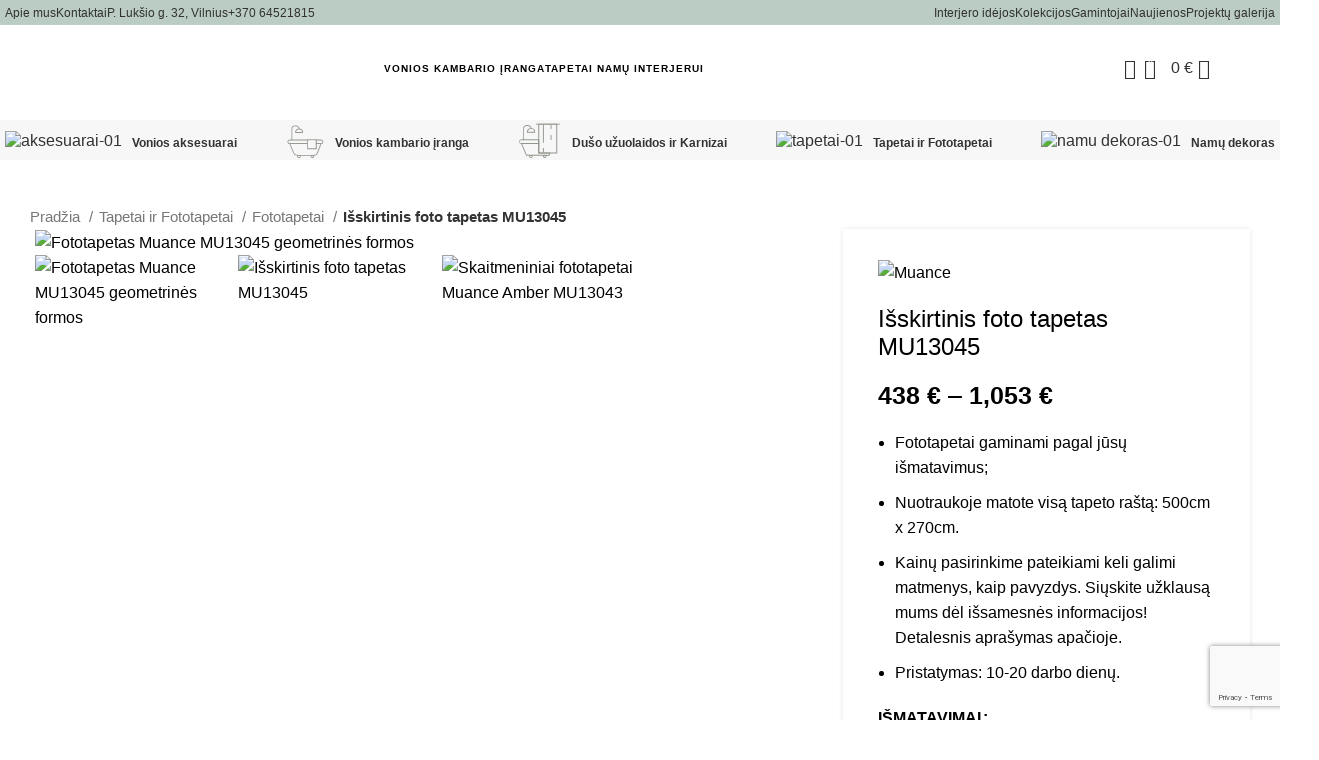

--- FILE ---
content_type: text/html; charset=UTF-8
request_url: https://dhome.lt/produktas/isskirtinis-foto-tapetas-mu13045/
body_size: 67598
content:
<!DOCTYPE html><html lang="lt-LT"><head><meta charset="UTF-8"><link rel="profile" href="https://gmpg.org/xfn/11"><link rel="pingback" href="https://dhome.lt/xmlrpc.php"><meta name='robots' content='index, follow, max-image-preview:large, max-snippet:-1, max-video-preview:-1' /> <script data-cfasync="false" data-pagespeed-no-defer>var gtm4wp_datalayer_name = "dataLayer";
	var dataLayer = dataLayer || [];
	const gtm4wp_use_sku_instead = false;
	const gtm4wp_currency = 'EUR';
	const gtm4wp_product_per_impression = 10;
	const gtm4wp_clear_ecommerce = false;</script> <title>Išskirtinis foto tapetas MU13045 | Pastelinių spalvų, geometrinis</title><meta name="description" content="Išskirtinis foto tapetas MU13045 | Išskirtiniai, įdomūs fototapetai miegamajam svetainei, prieškambariui | Pastelinės spalvos | Apskritimai, geometrinis." /><link rel="canonical" href="https://dhome.lt/produktas/isskirtinis-foto-tapetas-mu13045/" /><meta property="og:locale" content="lt_LT" /><meta property="og:type" content="article" /><meta property="og:title" content="Išskirtinis foto tapetas MU13045 | Pastelinių spalvų, geometrinis" /><meta property="og:description" content="Išskirtinis foto tapetas MU13045 | Išskirtiniai, įdomūs fototapetai miegamajam svetainei, prieškambariui | Pastelinės spalvos | Apskritimai, geometrinis." /><meta property="og:url" content="https://dhome.lt/produktas/isskirtinis-foto-tapetas-mu13045/" /><meta property="og:site_name" content="Deco Home" /><meta property="article:modified_time" content="2025-11-24T15:33:44+00:00" /><meta property="og:image" content="https://dhome.lt/wp-content/uploads/2023/04/Fototapetas-idomus-netradicinis-abstraktus-MU13045.jpg" /><meta property="og:image:width" content="1296" /><meta property="og:image:height" content="700" /><meta property="og:image:type" content="image/jpeg" /><meta name="twitter:card" content="summary_large_image" /><meta name="twitter:label1" content="Est. reading time" /><meta name="twitter:data1" content="3 minutės" /> <script type="application/ld+json" class="yoast-schema-graph">{"@context":"https://schema.org","@graph":[{"@type":"WebPage","@id":"https://dhome.lt/produktas/isskirtinis-foto-tapetas-mu13045/","url":"https://dhome.lt/produktas/isskirtinis-foto-tapetas-mu13045/","name":"Išskirtinis foto tapetas MU13045 | Pastelinių spalvų, geometrinis","isPartOf":{"@id":"https://dhome.lt/#website"},"primaryImageOfPage":{"@id":"https://dhome.lt/produktas/isskirtinis-foto-tapetas-mu13045/#primaryimage"},"image":{"@id":"https://dhome.lt/produktas/isskirtinis-foto-tapetas-mu13045/#primaryimage"},"thumbnailUrl":"https://dhome.lt/wp-content/uploads/2023/04/Fototapetas-idomus-netradicinis-abstraktus-MU13045.jpg","datePublished":"2022-08-23T10:20:56+00:00","dateModified":"2025-11-24T15:33:44+00:00","description":"Išskirtinis foto tapetas MU13045 | Išskirtiniai, įdomūs fototapetai miegamajam svetainei, prieškambariui | Pastelinės spalvos | Apskritimai, geometrinis.","breadcrumb":{"@id":"https://dhome.lt/produktas/isskirtinis-foto-tapetas-mu13045/#breadcrumb"},"inLanguage":"lt-LT","potentialAction":[{"@type":"ReadAction","target":["https://dhome.lt/produktas/isskirtinis-foto-tapetas-mu13045/"]}]},{"@type":"ImageObject","inLanguage":"lt-LT","@id":"https://dhome.lt/produktas/isskirtinis-foto-tapetas-mu13045/#primaryimage","url":"https://dhome.lt/wp-content/uploads/2023/04/Fototapetas-idomus-netradicinis-abstraktus-MU13045.jpg","contentUrl":"https://dhome.lt/wp-content/uploads/2023/04/Fototapetas-idomus-netradicinis-abstraktus-MU13045.jpg","width":1296,"height":700,"caption":"Fototapetas Muance MU13045 geometrinės formos"},{"@type":"BreadcrumbList","@id":"https://dhome.lt/produktas/isskirtinis-foto-tapetas-mu13045/#breadcrumb","itemListElement":[{"@type":"ListItem","position":1,"name":"Home","item":"https://dhome.lt/"},{"@type":"ListItem","position":2,"name":"Parduotuvė","item":"https://dhome.lt/parduotuve/"},{"@type":"ListItem","position":3,"name":"Išskirtinis foto tapetas MU13045"}]},{"@type":"WebSite","@id":"https://dhome.lt/#website","url":"https://dhome.lt/","name":"Deco Home","description":"Interjero prekių salonas | Santechnikos prekės ir tapetai namų interjerui | Decohome | Kurkime interjerą kartu","potentialAction":[{"@type":"SearchAction","target":{"@type":"EntryPoint","urlTemplate":"https://dhome.lt/?s={search_term_string}"},"query-input":"required name=search_term_string"}],"inLanguage":"lt-LT"}]}</script> <link rel="alternate" type="application/rss+xml" title="Deco Home &raquo; Įrašų RSS srautas" href="https://dhome.lt/feed/" /><link rel="alternate" type="application/rss+xml" title="Deco Home &raquo; Komentarų RSS srautas" href="https://dhome.lt/comments/feed/" /><link rel="alternate" title="oEmbed (JSON)" type="application/json+oembed" href="https://dhome.lt/wp-json/oembed/1.0/embed?url=https%3A%2F%2Fdhome.lt%2Fproduktas%2Fisskirtinis-foto-tapetas-mu13045%2F" /><link rel="alternate" title="oEmbed (XML)" type="text/xml+oembed" href="https://dhome.lt/wp-json/oembed/1.0/embed?url=https%3A%2F%2Fdhome.lt%2Fproduktas%2Fisskirtinis-foto-tapetas-mu13045%2F&#038;format=xml" /><style id='wp-img-auto-sizes-contain-inline-css' type='text/css'>img:is([sizes=auto i],[sizes^="auto," i]){contain-intrinsic-size:3000px 1500px}
/*# sourceURL=wp-img-auto-sizes-contain-inline-css */</style><link data-optimized="1" rel='stylesheet' id='bootstrap-css' href='https://dhome.lt/wp-content/litespeed/css/97c97a0d6404487727b9fa99465b5a5f.css?ver=b5a5f' type='text/css' media='all' /><link data-optimized="1" rel='stylesheet' id='woodmart-style-css' href='https://dhome.lt/wp-content/litespeed/css/9580d033a665c28fb75d75eddb038f36.css?ver=38f36' type='text/css' media='all' /><link data-optimized="1" rel='stylesheet' id='wd-widget-price-filter-css' href='https://dhome.lt/wp-content/litespeed/css/ec090327a8b38e9d50553d339b1a5f84.css?ver=a5f84' type='text/css' media='all' /><style id='woocommerce-inline-inline-css' type='text/css'>.woocommerce form .form-row .required { visibility: visible; }
/*# sourceURL=woocommerce-inline-inline-css */</style><link data-optimized="1" rel='stylesheet' id='cmplz-general-css' href='https://dhome.lt/wp-content/litespeed/css/67b6c2a408f509975209e6a962cdf4a4.css?ver=df4a4' type='text/css' media='all' /><link data-optimized="1" rel='stylesheet' id='brands-styles-css' href='https://dhome.lt/wp-content/litespeed/css/a81c4581d2b1486bffd3d54178febf6e.css?ver=ebf6e' type='text/css' media='all' /><link data-optimized="1" rel='stylesheet' id='elementor-frontend-css' href='https://dhome.lt/wp-content/litespeed/css/558a01ba84007050878615fbf201e81d.css?ver=1e81d' type='text/css' media='all' /><link data-optimized="1" rel='stylesheet' id='swiper-css' href='https://dhome.lt/wp-content/litespeed/css/4dd62d5341a5d3ddb5e44812bbf9c233.css?ver=9c233' type='text/css' media='all' /><link data-optimized="1" rel='stylesheet' id='elementor-post-8-css' href='https://dhome.lt/wp-content/litespeed/css/f4cef94b0587f2b6ac99ee6122ba7da4.css?ver=a7da4' type='text/css' media='all' /><link data-optimized="1" rel='stylesheet' id='elementor-post-40447-css' href='https://dhome.lt/wp-content/litespeed/css/0adb684819fedc5db58ca3d046d429ac.css?ver=429ac' type='text/css' media='all' /><link data-optimized="1" rel='stylesheet' id='wd-widget-wd-recent-posts-css' href='https://dhome.lt/wp-content/litespeed/css/ded8972276c1a5ed2bc351a11f931061.css?ver=31061' type='text/css' media='all' /><link data-optimized="1" rel='stylesheet' id='wd-widget-wd-layered-nav-css' href='https://dhome.lt/wp-content/litespeed/css/5c3b016fa5556df102b98629c7ede510.css?ver=de510' type='text/css' media='all' /><link data-optimized="1" rel='stylesheet' id='wd-woo-mod-swatches-base-css' href='https://dhome.lt/wp-content/litespeed/css/83792d5e91dde6a55f8188b5adb230bb.css?ver=230bb' type='text/css' media='all' /><link data-optimized="1" rel='stylesheet' id='wd-woo-mod-swatches-filter-css' href='https://dhome.lt/wp-content/litespeed/css/4569e5f74086abc4edee19bbf0671620.css?ver=71620' type='text/css' media='all' /><link data-optimized="1" rel='stylesheet' id='wd-widget-product-cat-css' href='https://dhome.lt/wp-content/litespeed/css/9ed448b13797ac9cb15c3b8152b6f1d2.css?ver=6f1d2' type='text/css' media='all' /><link data-optimized="1" rel='stylesheet' id='wd-widget-slider-price-filter-css' href='https://dhome.lt/wp-content/litespeed/css/f655e891f898bedcf1f1ca9bb0ed9a56.css?ver=d9a56' type='text/css' media='all' /><link data-optimized="1" rel='stylesheet' id='wd-widget-woo-other-css' href='https://dhome.lt/wp-content/litespeed/css/043dbfa808313f7d513d8b48f009e0ce.css?ver=9e0ce' type='text/css' media='all' /><link data-optimized="1" rel='stylesheet' id='wd-wpcf7-css' href='https://dhome.lt/wp-content/litespeed/css/45923aeaf06654c9063028f82b59a2fe.css?ver=9a2fe' type='text/css' media='all' /><link data-optimized="1" rel='stylesheet' id='wd-revolution-slider-css' href='https://dhome.lt/wp-content/litespeed/css/a903a490ab4d93b1b44d7e0bb3933d77.css?ver=33d77' type='text/css' media='all' /><link data-optimized="1" rel='stylesheet' id='wd-elementor-base-css' href='https://dhome.lt/wp-content/litespeed/css/b497d6232ec3d4f8c33f8c9f64a9ef5c.css?ver=9ef5c' type='text/css' media='all' /><link data-optimized="1" rel='stylesheet' id='wd-woocommerce-base-css' href='https://dhome.lt/wp-content/litespeed/css/1e29cf2af2acb3888053ff38a3bcc612.css?ver=cc612' type='text/css' media='all' /><link data-optimized="1" rel='stylesheet' id='wd-mod-star-rating-css' href='https://dhome.lt/wp-content/litespeed/css/c0963c8c85e1dba044618a6242342f43.css?ver=42f43' type='text/css' media='all' /><link data-optimized="1" rel='stylesheet' id='wd-woo-el-track-order-css' href='https://dhome.lt/wp-content/litespeed/css/b1c6c24a856eaca036c319754a827797.css?ver=27797' type='text/css' media='all' /><link data-optimized="1" rel='stylesheet' id='wd-woocommerce-block-notices-css' href='https://dhome.lt/wp-content/litespeed/css/a0030446b81bd1a2fecc2bacce13a6a3.css?ver=3a6a3' type='text/css' media='all' /><link data-optimized="1" rel='stylesheet' id='wd-woo-mod-quantity-css' href='https://dhome.lt/wp-content/litespeed/css/352cb5225481a741d349c9c9f2cb5b94.css?ver=b5b94' type='text/css' media='all' /><link data-optimized="1" rel='stylesheet' id='wd-woo-single-prod-el-base-css' href='https://dhome.lt/wp-content/litespeed/css/bedd4829a9eb14541bf5eea27ed5154e.css?ver=5154e' type='text/css' media='all' /><link data-optimized="1" rel='stylesheet' id='wd-woo-mod-stock-status-css' href='https://dhome.lt/wp-content/litespeed/css/002c0da46e8ad27ca697e8b33f07975d.css?ver=7975d' type='text/css' media='all' /><link data-optimized="1" rel='stylesheet' id='wd-woo-mod-shop-attributes-css' href='https://dhome.lt/wp-content/litespeed/css/66e0d4e9fcd0cfa672b7a706e9a56ee9.css?ver=56ee9' type='text/css' media='all' /><link data-optimized="1" rel='stylesheet' id='wd-opt-form-underline-css' href='https://dhome.lt/wp-content/litespeed/css/3a3867c4b1db8e154c9e2d897e7fe214.css?ver=fe214' type='text/css' media='all' /><link data-optimized="1" rel='stylesheet' id='child-style-css' href='https://dhome.lt/wp-content/litespeed/css/c6e700882c13aac938bff46bd6760e7b.css?ver=60e7b' type='text/css' media='all' /><link data-optimized="1" rel='stylesheet' id='wd-header-base-css' href='https://dhome.lt/wp-content/litespeed/css/57a4c2796464a5c3bbdfe73bc3ff7069.css?ver=f7069' type='text/css' media='all' /><link data-optimized="1" rel='stylesheet' id='wd-mod-tools-css' href='https://dhome.lt/wp-content/litespeed/css/6e9888183c886dafad9d54e41a702024.css?ver=02024' type='text/css' media='all' /><link data-optimized="1" rel='stylesheet' id='wd-header-elements-base-css' href='https://dhome.lt/wp-content/litespeed/css/0b4301627f2cf1246d9f0421c9bc418b.css?ver=c418b' type='text/css' media='all' /><link data-optimized="1" rel='stylesheet' id='wd-header-search-css' href='https://dhome.lt/wp-content/litespeed/css/5e76a26d9a477cc37056b7cef14a7aa4.css?ver=a7aa4' type='text/css' media='all' /><link data-optimized="1" rel='stylesheet' id='wd-mod-tools-design-8-css' href='https://dhome.lt/wp-content/litespeed/css/8310a0082972da8a2fc6e53713fb7181.css?ver=b7181' type='text/css' media='all' /><link data-optimized="1" rel='stylesheet' id='wd-header-cart-side-css' href='https://dhome.lt/wp-content/litespeed/css/5ab3bf4695587d54fd1eb513485d0166.css?ver=d0166' type='text/css' media='all' /><link data-optimized="1" rel='stylesheet' id='wd-header-cart-css' href='https://dhome.lt/wp-content/litespeed/css/57b6223af879c0f5b862f68ef20ab184.css?ver=ab184' type='text/css' media='all' /><link data-optimized="1" rel='stylesheet' id='wd-widget-shopping-cart-css' href='https://dhome.lt/wp-content/litespeed/css/3618274d301a60f1bd4d5186d9a676e3.css?ver=676e3' type='text/css' media='all' /><link data-optimized="1" rel='stylesheet' id='wd-widget-product-list-css' href='https://dhome.lt/wp-content/litespeed/css/150baa92ece3381f85485fed18cb10ab.css?ver=b10ab' type='text/css' media='all' /><link data-optimized="1" rel='stylesheet' id='wd-header-mobile-nav-dropdown-css' href='https://dhome.lt/wp-content/litespeed/css/57feea7a17923f1113b1b1a3e834ae4d.css?ver=4ae4d' type='text/css' media='all' /><link data-optimized="1" rel='stylesheet' id='wd-page-title-css' href='https://dhome.lt/wp-content/litespeed/css/cd81e5d8c699df517b4f89dc4ab7bc4a.css?ver=7bc4a' type='text/css' media='all' /><link data-optimized="1" rel='stylesheet' id='wd-woo-single-prod-predefined-css' href='https://dhome.lt/wp-content/litespeed/css/70492eea0a8f22e565f9c78daa81c61e.css?ver=1c61e' type='text/css' media='all' /><link data-optimized="1" rel='stylesheet' id='wd-woo-single-prod-and-quick-view-predefined-css' href='https://dhome.lt/wp-content/litespeed/css/fc1b50e86b50a8e68d9709fd41eaba1b.css?ver=aba1b' type='text/css' media='all' /><link data-optimized="1" rel='stylesheet' id='wd-woo-single-prod-el-tabs-predefined-css' href='https://dhome.lt/wp-content/litespeed/css/cf86a7253c7cc4d9219c660406846150.css?ver=46150' type='text/css' media='all' /><link data-optimized="1" rel='stylesheet' id='wd-woo-single-prod-opt-base-css' href='https://dhome.lt/wp-content/litespeed/css/076496a269ca4603d392f4151ee4e4a6.css?ver=4e4a6' type='text/css' media='all' /><link data-optimized="1" rel='stylesheet' id='wd-photoswipe-css' href='https://dhome.lt/wp-content/litespeed/css/a7c7b42f0cc33959b9c73a1cc08e2bcd.css?ver=e2bcd' type='text/css' media='all' /><link data-optimized="1" rel='stylesheet' id='wd-woo-single-prod-el-gallery-css' href='https://dhome.lt/wp-content/litespeed/css/cc392e081069eab2fdcc94c6d85396a0.css?ver=396a0' type='text/css' media='all' /><link data-optimized="1" rel='stylesheet' id='wd-swiper-css' href='https://dhome.lt/wp-content/litespeed/css/2ac8bb1ea08646f1031a6b25fd6163e7.css?ver=163e7' type='text/css' media='all' /><link data-optimized="1" rel='stylesheet' id='wd-woo-mod-product-labels-css' href='https://dhome.lt/wp-content/litespeed/css/56f740b3ee8551e197fcdbcae834d55d.css?ver=4d55d' type='text/css' media='all' /><link data-optimized="1" rel='stylesheet' id='wd-swiper-arrows-css' href='https://dhome.lt/wp-content/litespeed/css/157111a1e965da46c2ff9ab43a5a4485.css?ver=a4485' type='text/css' media='all' /><link data-optimized="1" rel='stylesheet' id='wd-swiper-pagin-css' href='https://dhome.lt/wp-content/litespeed/css/f93fbebe09507240ae66c0501d6647d2.css?ver=647d2' type='text/css' media='all' /><link data-optimized="1" rel='stylesheet' id='wd-woo-mod-variation-form-css' href='https://dhome.lt/wp-content/litespeed/css/7e4fafcca43387460fe45c27b0ea6476.css?ver=a6476' type='text/css' media='all' /><link data-optimized="1" rel='stylesheet' id='wd-woo-mod-variation-form-single-css' href='https://dhome.lt/wp-content/litespeed/css/7ad67e343c29b27a979268a004490995.css?ver=90995' type='text/css' media='all' /><link data-optimized="1" rel='stylesheet' id='wd-woo-mod-swatches-style-1-css' href='https://dhome.lt/wp-content/litespeed/css/f2ed89bd1ea5c0ba6ff11a8fe8d04c41.css?ver=04c41' type='text/css' media='all' /><link data-optimized="1" rel='stylesheet' id='wd-woo-mod-swatches-dis-1-css' href='https://dhome.lt/wp-content/litespeed/css/e715862d10c919203a46f7c61e14297e.css?ver=4297e' type='text/css' media='all' /><link data-optimized="1" rel='stylesheet' id='wd-mfp-popup-css' href='https://dhome.lt/wp-content/litespeed/css/cbb1eb87d4f8fa171166d91d26e306cc.css?ver=306cc' type='text/css' media='all' /><link data-optimized="1" rel='stylesheet' id='wd-section-title-css' href='https://dhome.lt/wp-content/litespeed/css/909d74d906182bbde7215b7542e778b7.css?ver=778b7' type='text/css' media='all' /><link data-optimized="1" rel='stylesheet' id='wd-text-block-css' href='https://dhome.lt/wp-content/litespeed/css/e4025ae7061d6818c63147218182ee71.css?ver=2ee71' type='text/css' media='all' /><link data-optimized="1" rel='stylesheet' id='wd-tabs-css' href='https://dhome.lt/wp-content/litespeed/css/b9e048f8ecb1e6f7d76954bfbfe6677a.css?ver=6677a' type='text/css' media='all' /><link data-optimized="1" rel='stylesheet' id='wd-woo-single-prod-el-tabs-opt-layout-tabs-css' href='https://dhome.lt/wp-content/litespeed/css/c54034a24ea3ff17e8b6de9a80bde434.css?ver=de434' type='text/css' media='all' /><link data-optimized="1" rel='stylesheet' id='wd-accordion-css' href='https://dhome.lt/wp-content/litespeed/css/8dd59bf66109cdf247a3fa1bfa163ad1.css?ver=63ad1' type='text/css' media='all' /><link data-optimized="1" rel='stylesheet' id='wd-list-css' href='https://dhome.lt/wp-content/litespeed/css/f6271aac4368efc1bb7b9cdb2cf3588c.css?ver=3588c' type='text/css' media='all' /><link data-optimized="1" rel='stylesheet' id='wd-social-icons-css' href='https://dhome.lt/wp-content/litespeed/css/3cf5730133ff29dd8a2142e2e24f8b8b.css?ver=f8b8b' type='text/css' media='all' /><link data-optimized="1" rel='stylesheet' id='wd-product-loop-css' href='https://dhome.lt/wp-content/litespeed/css/2fdb67b1eca2b4ce18c70e4732439314.css?ver=39314' type='text/css' media='all' /><link data-optimized="1" rel='stylesheet' id='wd-product-loop-alt-css' href='https://dhome.lt/wp-content/litespeed/css/4bc7267d08b9cd992dbba5d38e854b25.css?ver=54b25' type='text/css' media='all' /><link data-optimized="1" rel='stylesheet' id='wd-bordered-product-css' href='https://dhome.lt/wp-content/litespeed/css/898d013d735862f0e01f7f5e31b86163.css?ver=86163' type='text/css' media='all' /><link data-optimized="1" rel='stylesheet' id='wd-woo-opt-title-limit-css' href='https://dhome.lt/wp-content/litespeed/css/909ca802ddd0f0406681f1eecfb5327e.css?ver=5327e' type='text/css' media='all' /><link data-optimized="1" rel='stylesheet' id='wd-footer-base-css' href='https://dhome.lt/wp-content/litespeed/css/341bf20e6e47161b327bf93b04516546.css?ver=16546' type='text/css' media='all' /><link data-optimized="1" rel='stylesheet' id='wd-instagram-css' href='https://dhome.lt/wp-content/litespeed/css/efca0c4d7b362af1994464248efef6aa.css?ver=ef6aa' type='text/css' media='all' /><link data-optimized="1" rel='stylesheet' id='wd-scroll-top-css' href='https://dhome.lt/wp-content/litespeed/css/271fdae8bbec1a059c66c21c5d57e718.css?ver=7e718' type='text/css' media='all' /><link data-optimized="1" rel='stylesheet' id='wd-info-box-css' href='https://dhome.lt/wp-content/litespeed/css/5533dadce2df55b7460be9feea335ab4.css?ver=35ab4' type='text/css' media='all' /><link data-optimized="1" rel='stylesheet' id='wd-wd-search-results-css' href='https://dhome.lt/wp-content/litespeed/css/eabaaf4a98e7a75d333dc7d0c3320e33.css?ver=20e33' type='text/css' media='all' /><link data-optimized="1" rel='stylesheet' id='wd-header-search-fullscreen-css' href='https://dhome.lt/wp-content/litespeed/css/211e9a385104283e71a36dca8b8936b4.css?ver=936b4' type='text/css' media='all' /><link data-optimized="1" rel='stylesheet' id='wd-header-search-fullscreen-1-css' href='https://dhome.lt/wp-content/litespeed/css/4cf638b7335f0f236442917ad66044a6.css?ver=044a6' type='text/css' media='all' /><link data-optimized="1" rel='stylesheet' id='wd-wd-search-form-css' href='https://dhome.lt/wp-content/litespeed/css/62211e37ca2aac5e76f74bdff57386a0.css?ver=386a0' type='text/css' media='all' /><link data-optimized="1" rel='stylesheet' id='xts-style-header_186951-css' href='https://dhome.lt/wp-content/litespeed/css/82e4400d9ffa9798baac78b9e96641b3.css?ver=641b3' type='text/css' media='all' /><link data-optimized="1" rel='stylesheet' id='xts-style-theme_settings_default-css' href='https://dhome.lt/wp-content/litespeed/css/9856e6542c13a5165b96376eb656cb15.css?ver=6cb15' type='text/css' media='all' /><link rel='stylesheet' id='google-fonts-1-css' href='https://fonts.googleapis.com/css?family=Roboto%3A100%2C100italic%2C200%2C200italic%2C300%2C300italic%2C400%2C400italic%2C500%2C500italic%2C600%2C600italic%2C700%2C700italic%2C800%2C800italic%2C900%2C900italic%7CRoboto+Slab%3A100%2C100italic%2C200%2C200italic%2C300%2C300italic%2C400%2C400italic%2C500%2C500italic%2C600%2C600italic%2C700%2C700italic%2C800%2C800italic%2C900%2C900italic&#038;display=auto&#038;subset=latin-ext&#038;ver=6.9' type='text/css' media='all' /><link rel="preconnect" href="https://fonts.gstatic.com/" crossorigin><script type="text/javascript" src="https://dhome.lt/wp-includes/js/jquery/jquery.min.js" id="jquery-core-js"></script> <script type="text/javascript" src="https://dhome.lt/wp-includes/js/jquery/jquery-migrate.min.js" id="jquery-migrate-js"></script> <script type="text/javascript" src="https://dhome.lt/wp-content/plugins/woocommerce/assets/js/jquery-blockui/jquery.blockUI.min.js" id="jquery-blockui-js" defer="defer" data-wp-strategy="defer"></script> <script type="text/javascript" id="wc-add-to-cart-js-extra">/*  */
var wc_add_to_cart_params = {"ajax_url":"/wp-admin/admin-ajax.php","wc_ajax_url":"/?wc-ajax=%%endpoint%%","i18n_view_cart":"Krep\u0161elis","cart_url":"https://dhome.lt/krepselis/","is_cart":"","cart_redirect_after_add":"no"};
//# sourceURL=wc-add-to-cart-js-extra
/*  */</script> <script type="text/javascript" src="https://dhome.lt/wp-content/plugins/woocommerce/assets/js/frontend/add-to-cart.min.js" id="wc-add-to-cart-js" defer="defer" data-wp-strategy="defer"></script> <script type="text/javascript" id="wc-single-product-js-extra">/*  */
var wc_single_product_params = {"i18n_required_rating_text":"Pasirinkite \u012fvertinim\u0105","i18n_product_gallery_trigger_text":"View full-screen image gallery","review_rating_required":"yes","flexslider":{"rtl":false,"animation":"slide","smoothHeight":true,"directionNav":false,"controlNav":"thumbnails","slideshow":false,"animationSpeed":500,"animationLoop":false,"allowOneSlide":false},"zoom_enabled":"","zoom_options":[],"photoswipe_enabled":"","photoswipe_options":{"shareEl":false,"closeOnScroll":false,"history":false,"hideAnimationDuration":0,"showAnimationDuration":0},"flexslider_enabled":""};
//# sourceURL=wc-single-product-js-extra
/*  */</script> <script type="text/javascript" src="https://dhome.lt/wp-content/plugins/woocommerce/assets/js/frontend/single-product.min.js" id="wc-single-product-js" defer="defer" data-wp-strategy="defer"></script> <script type="text/javascript" src="https://dhome.lt/wp-content/plugins/woocommerce/assets/js/js-cookie/js.cookie.min.js" id="js-cookie-js" defer="defer" data-wp-strategy="defer"></script> <script type="text/javascript" id="woocommerce-js-extra">/*  */
var woocommerce_params = {"ajax_url":"/wp-admin/admin-ajax.php","wc_ajax_url":"/?wc-ajax=%%endpoint%%"};
//# sourceURL=woocommerce-js-extra
/*  */</script> <script type="text/javascript" src="https://dhome.lt/wp-content/plugins/woocommerce/assets/js/frontend/woocommerce.min.js" id="woocommerce-js" defer="defer" data-wp-strategy="defer"></script> <script type="text/javascript" src="https://dhome.lt/wp-content/themes/woodmart/js/libs/device.min.js" id="wd-device-library-js"></script> <script type="text/javascript" src="https://dhome.lt/wp-content/themes/woodmart/js/scripts/global/scrollBar.min.js" id="wd-scrollbar-js"></script> <link rel="https://api.w.org/" href="https://dhome.lt/wp-json/" /><link rel="alternate" title="JSON" type="application/json" href="https://dhome.lt/wp-json/wp/v2/product/40447" /><link rel="EditURI" type="application/rsd+xml" title="RSD" href="https://dhome.lt/xmlrpc.php?rsd" /><meta name="generator" content="WordPress 6.9" /><meta name="generator" content="WooCommerce 9.6.3" /><link rel='shortlink' href='https://dhome.lt/?p=40447' /><style>.cmplz-hidden {
					display: none !important;
				}</style>
 <script data-cfasync="false" data-pagespeed-no-defer type="text/javascript">var dataLayer_content = {"pagePostType":"product","pagePostType2":"single-product","pagePostAuthor":"Mantas","cartContent":{"totals":{"applied_coupons":[],"discount_total":0,"subtotal":0,"total":0},"items":[]},"productRatingCounts":[],"productAverageRating":0,"productReviewCount":0,"productType":"variable","productIsVariable":1};
	dataLayer.push( dataLayer_content );</script> <script>console.warn && console.warn("[GTM4WP] Google Tag Manager container code placement set to OFF !!!");
	console.warn && console.warn("[GTM4WP] Data layer codes are active but GTM container must be loaded using custom coding !!!");</script> <meta name="viewport" content="width=device-width, initial-scale=1.0, maximum-scale=1.0, user-scalable=no">
<noscript><style>.woocommerce-product-gallery{ opacity: 1 !important; }</style></noscript><meta name="generator" content="Elementor 3.23.4; features: e_optimized_css_loading, additional_custom_breakpoints, e_lazyload; settings: css_print_method-external, google_font-enabled, font_display-auto"><style>.e-con.e-parent:nth-of-type(n+4):not(.e-lazyloaded):not(.e-no-lazyload),
				.e-con.e-parent:nth-of-type(n+4):not(.e-lazyloaded):not(.e-no-lazyload) * {
					background-image: none !important;
				}
				@media screen and (max-height: 1024px) {
					.e-con.e-parent:nth-of-type(n+3):not(.e-lazyloaded):not(.e-no-lazyload),
					.e-con.e-parent:nth-of-type(n+3):not(.e-lazyloaded):not(.e-no-lazyload) * {
						background-image: none !important;
					}
				}
				@media screen and (max-height: 640px) {
					.e-con.e-parent:nth-of-type(n+2):not(.e-lazyloaded):not(.e-no-lazyload),
					.e-con.e-parent:nth-of-type(n+2):not(.e-lazyloaded):not(.e-no-lazyload) * {
						background-image: none !important;
					}
				}</style><meta name="generator" content="Powered by Slider Revolution 6.7.9 - responsive, Mobile-Friendly Slider Plugin for WordPress with comfortable drag and drop interface." /><style class='wp-fonts-local' type='text/css'>@font-face{font-family:Inter;font-style:normal;font-weight:300 900;font-display:fallback;src:url('https://dhome.lt/wp-content/plugins/woocommerce/assets/fonts/Inter-VariableFont_slnt,wght.woff2') format('woff2');font-stretch:normal;}
@font-face{font-family:Cardo;font-style:normal;font-weight:400;font-display:fallback;src:url('https://dhome.lt/wp-content/plugins/woocommerce/assets/fonts/cardo_normal_400.woff2') format('woff2');}</style><link rel="icon" href="https://dhome.lt/wp-content/uploads/2021/12/cropped-Vonios-kambario-iranga-DECO-HOME-studija-32x32.png" sizes="32x32" /><link rel="icon" href="https://dhome.lt/wp-content/uploads/2021/12/cropped-Vonios-kambario-iranga-DECO-HOME-studija-192x192.png" sizes="192x192" /><link rel="apple-touch-icon" href="https://dhome.lt/wp-content/uploads/2021/12/cropped-Vonios-kambario-iranga-DECO-HOME-studija-180x180.png" /><meta name="msapplication-TileImage" content="https://dhome.lt/wp-content/uploads/2021/12/cropped-Vonios-kambario-iranga-DECO-HOME-studija-270x270.png" /> <script>function setREVStartSize(e){
			//window.requestAnimationFrame(function() {
				window.RSIW = window.RSIW===undefined ? window.innerWidth : window.RSIW;
				window.RSIH = window.RSIH===undefined ? window.innerHeight : window.RSIH;
				try {
					var pw = document.getElementById(e.c).parentNode.offsetWidth,
						newh;
					pw = pw===0 || isNaN(pw) || (e.l=="fullwidth" || e.layout=="fullwidth") ? window.RSIW : pw;
					e.tabw = e.tabw===undefined ? 0 : parseInt(e.tabw);
					e.thumbw = e.thumbw===undefined ? 0 : parseInt(e.thumbw);
					e.tabh = e.tabh===undefined ? 0 : parseInt(e.tabh);
					e.thumbh = e.thumbh===undefined ? 0 : parseInt(e.thumbh);
					e.tabhide = e.tabhide===undefined ? 0 : parseInt(e.tabhide);
					e.thumbhide = e.thumbhide===undefined ? 0 : parseInt(e.thumbhide);
					e.mh = e.mh===undefined || e.mh=="" || e.mh==="auto" ? 0 : parseInt(e.mh,0);
					if(e.layout==="fullscreen" || e.l==="fullscreen")
						newh = Math.max(e.mh,window.RSIH);
					else{
						e.gw = Array.isArray(e.gw) ? e.gw : [e.gw];
						for (var i in e.rl) if (e.gw[i]===undefined || e.gw[i]===0) e.gw[i] = e.gw[i-1];
						e.gh = e.el===undefined || e.el==="" || (Array.isArray(e.el) && e.el.length==0)? e.gh : e.el;
						e.gh = Array.isArray(e.gh) ? e.gh : [e.gh];
						for (var i in e.rl) if (e.gh[i]===undefined || e.gh[i]===0) e.gh[i] = e.gh[i-1];
											
						var nl = new Array(e.rl.length),
							ix = 0,
							sl;
						e.tabw = e.tabhide>=pw ? 0 : e.tabw;
						e.thumbw = e.thumbhide>=pw ? 0 : e.thumbw;
						e.tabh = e.tabhide>=pw ? 0 : e.tabh;
						e.thumbh = e.thumbhide>=pw ? 0 : e.thumbh;
						for (var i in e.rl) nl[i] = e.rl[i]<window.RSIW ? 0 : e.rl[i];
						sl = nl[0];
						for (var i in nl) if (sl>nl[i] && nl[i]>0) { sl = nl[i]; ix=i;}
						var m = pw>(e.gw[ix]+e.tabw+e.thumbw) ? 1 : (pw-(e.tabw+e.thumbw)) / (e.gw[ix]);
						newh =  (e.gh[ix] * m) + (e.tabh + e.thumbh);
					}
					var el = document.getElementById(e.c);
					if (el!==null && el) el.style.height = newh+"px";
					el = document.getElementById(e.c+"_wrapper");
					if (el!==null && el) {
						el.style.height = newh+"px";
						el.style.display = "block";
					}
				} catch(e){
					console.log("Failure at Presize of Slider:" + e)
				}
			//});
		  };</script> <style type="text/css" id="wp-custom-css"></style><style></style><style id='global-styles-inline-css' type='text/css'>:root{--wp--preset--aspect-ratio--square: 1;--wp--preset--aspect-ratio--4-3: 4/3;--wp--preset--aspect-ratio--3-4: 3/4;--wp--preset--aspect-ratio--3-2: 3/2;--wp--preset--aspect-ratio--2-3: 2/3;--wp--preset--aspect-ratio--16-9: 16/9;--wp--preset--aspect-ratio--9-16: 9/16;--wp--preset--color--black: #000000;--wp--preset--color--cyan-bluish-gray: #abb8c3;--wp--preset--color--white: #ffffff;--wp--preset--color--pale-pink: #f78da7;--wp--preset--color--vivid-red: #cf2e2e;--wp--preset--color--luminous-vivid-orange: #ff6900;--wp--preset--color--luminous-vivid-amber: #fcb900;--wp--preset--color--light-green-cyan: #7bdcb5;--wp--preset--color--vivid-green-cyan: #00d084;--wp--preset--color--pale-cyan-blue: #8ed1fc;--wp--preset--color--vivid-cyan-blue: #0693e3;--wp--preset--color--vivid-purple: #9b51e0;--wp--preset--gradient--vivid-cyan-blue-to-vivid-purple: linear-gradient(135deg,rgb(6,147,227) 0%,rgb(155,81,224) 100%);--wp--preset--gradient--light-green-cyan-to-vivid-green-cyan: linear-gradient(135deg,rgb(122,220,180) 0%,rgb(0,208,130) 100%);--wp--preset--gradient--luminous-vivid-amber-to-luminous-vivid-orange: linear-gradient(135deg,rgb(252,185,0) 0%,rgb(255,105,0) 100%);--wp--preset--gradient--luminous-vivid-orange-to-vivid-red: linear-gradient(135deg,rgb(255,105,0) 0%,rgb(207,46,46) 100%);--wp--preset--gradient--very-light-gray-to-cyan-bluish-gray: linear-gradient(135deg,rgb(238,238,238) 0%,rgb(169,184,195) 100%);--wp--preset--gradient--cool-to-warm-spectrum: linear-gradient(135deg,rgb(74,234,220) 0%,rgb(151,120,209) 20%,rgb(207,42,186) 40%,rgb(238,44,130) 60%,rgb(251,105,98) 80%,rgb(254,248,76) 100%);--wp--preset--gradient--blush-light-purple: linear-gradient(135deg,rgb(255,206,236) 0%,rgb(152,150,240) 100%);--wp--preset--gradient--blush-bordeaux: linear-gradient(135deg,rgb(254,205,165) 0%,rgb(254,45,45) 50%,rgb(107,0,62) 100%);--wp--preset--gradient--luminous-dusk: linear-gradient(135deg,rgb(255,203,112) 0%,rgb(199,81,192) 50%,rgb(65,88,208) 100%);--wp--preset--gradient--pale-ocean: linear-gradient(135deg,rgb(255,245,203) 0%,rgb(182,227,212) 50%,rgb(51,167,181) 100%);--wp--preset--gradient--electric-grass: linear-gradient(135deg,rgb(202,248,128) 0%,rgb(113,206,126) 100%);--wp--preset--gradient--midnight: linear-gradient(135deg,rgb(2,3,129) 0%,rgb(40,116,252) 100%);--wp--preset--font-size--small: 13px;--wp--preset--font-size--medium: 20px;--wp--preset--font-size--large: 36px;--wp--preset--font-size--x-large: 42px;--wp--preset--font-family--inter: "Inter", sans-serif;--wp--preset--font-family--cardo: Cardo;--wp--preset--spacing--20: 0.44rem;--wp--preset--spacing--30: 0.67rem;--wp--preset--spacing--40: 1rem;--wp--preset--spacing--50: 1.5rem;--wp--preset--spacing--60: 2.25rem;--wp--preset--spacing--70: 3.38rem;--wp--preset--spacing--80: 5.06rem;--wp--preset--shadow--natural: 6px 6px 9px rgba(0, 0, 0, 0.2);--wp--preset--shadow--deep: 12px 12px 50px rgba(0, 0, 0, 0.4);--wp--preset--shadow--sharp: 6px 6px 0px rgba(0, 0, 0, 0.2);--wp--preset--shadow--outlined: 6px 6px 0px -3px rgb(255, 255, 255), 6px 6px rgb(0, 0, 0);--wp--preset--shadow--crisp: 6px 6px 0px rgb(0, 0, 0);}:where(.is-layout-flex){gap: 0.5em;}:where(.is-layout-grid){gap: 0.5em;}body .is-layout-flex{display: flex;}.is-layout-flex{flex-wrap: wrap;align-items: center;}.is-layout-flex > :is(*, div){margin: 0;}body .is-layout-grid{display: grid;}.is-layout-grid > :is(*, div){margin: 0;}:where(.wp-block-columns.is-layout-flex){gap: 2em;}:where(.wp-block-columns.is-layout-grid){gap: 2em;}:where(.wp-block-post-template.is-layout-flex){gap: 1.25em;}:where(.wp-block-post-template.is-layout-grid){gap: 1.25em;}.has-black-color{color: var(--wp--preset--color--black) !important;}.has-cyan-bluish-gray-color{color: var(--wp--preset--color--cyan-bluish-gray) !important;}.has-white-color{color: var(--wp--preset--color--white) !important;}.has-pale-pink-color{color: var(--wp--preset--color--pale-pink) !important;}.has-vivid-red-color{color: var(--wp--preset--color--vivid-red) !important;}.has-luminous-vivid-orange-color{color: var(--wp--preset--color--luminous-vivid-orange) !important;}.has-luminous-vivid-amber-color{color: var(--wp--preset--color--luminous-vivid-amber) !important;}.has-light-green-cyan-color{color: var(--wp--preset--color--light-green-cyan) !important;}.has-vivid-green-cyan-color{color: var(--wp--preset--color--vivid-green-cyan) !important;}.has-pale-cyan-blue-color{color: var(--wp--preset--color--pale-cyan-blue) !important;}.has-vivid-cyan-blue-color{color: var(--wp--preset--color--vivid-cyan-blue) !important;}.has-vivid-purple-color{color: var(--wp--preset--color--vivid-purple) !important;}.has-black-background-color{background-color: var(--wp--preset--color--black) !important;}.has-cyan-bluish-gray-background-color{background-color: var(--wp--preset--color--cyan-bluish-gray) !important;}.has-white-background-color{background-color: var(--wp--preset--color--white) !important;}.has-pale-pink-background-color{background-color: var(--wp--preset--color--pale-pink) !important;}.has-vivid-red-background-color{background-color: var(--wp--preset--color--vivid-red) !important;}.has-luminous-vivid-orange-background-color{background-color: var(--wp--preset--color--luminous-vivid-orange) !important;}.has-luminous-vivid-amber-background-color{background-color: var(--wp--preset--color--luminous-vivid-amber) !important;}.has-light-green-cyan-background-color{background-color: var(--wp--preset--color--light-green-cyan) !important;}.has-vivid-green-cyan-background-color{background-color: var(--wp--preset--color--vivid-green-cyan) !important;}.has-pale-cyan-blue-background-color{background-color: var(--wp--preset--color--pale-cyan-blue) !important;}.has-vivid-cyan-blue-background-color{background-color: var(--wp--preset--color--vivid-cyan-blue) !important;}.has-vivid-purple-background-color{background-color: var(--wp--preset--color--vivid-purple) !important;}.has-black-border-color{border-color: var(--wp--preset--color--black) !important;}.has-cyan-bluish-gray-border-color{border-color: var(--wp--preset--color--cyan-bluish-gray) !important;}.has-white-border-color{border-color: var(--wp--preset--color--white) !important;}.has-pale-pink-border-color{border-color: var(--wp--preset--color--pale-pink) !important;}.has-vivid-red-border-color{border-color: var(--wp--preset--color--vivid-red) !important;}.has-luminous-vivid-orange-border-color{border-color: var(--wp--preset--color--luminous-vivid-orange) !important;}.has-luminous-vivid-amber-border-color{border-color: var(--wp--preset--color--luminous-vivid-amber) !important;}.has-light-green-cyan-border-color{border-color: var(--wp--preset--color--light-green-cyan) !important;}.has-vivid-green-cyan-border-color{border-color: var(--wp--preset--color--vivid-green-cyan) !important;}.has-pale-cyan-blue-border-color{border-color: var(--wp--preset--color--pale-cyan-blue) !important;}.has-vivid-cyan-blue-border-color{border-color: var(--wp--preset--color--vivid-cyan-blue) !important;}.has-vivid-purple-border-color{border-color: var(--wp--preset--color--vivid-purple) !important;}.has-vivid-cyan-blue-to-vivid-purple-gradient-background{background: var(--wp--preset--gradient--vivid-cyan-blue-to-vivid-purple) !important;}.has-light-green-cyan-to-vivid-green-cyan-gradient-background{background: var(--wp--preset--gradient--light-green-cyan-to-vivid-green-cyan) !important;}.has-luminous-vivid-amber-to-luminous-vivid-orange-gradient-background{background: var(--wp--preset--gradient--luminous-vivid-amber-to-luminous-vivid-orange) !important;}.has-luminous-vivid-orange-to-vivid-red-gradient-background{background: var(--wp--preset--gradient--luminous-vivid-orange-to-vivid-red) !important;}.has-very-light-gray-to-cyan-bluish-gray-gradient-background{background: var(--wp--preset--gradient--very-light-gray-to-cyan-bluish-gray) !important;}.has-cool-to-warm-spectrum-gradient-background{background: var(--wp--preset--gradient--cool-to-warm-spectrum) !important;}.has-blush-light-purple-gradient-background{background: var(--wp--preset--gradient--blush-light-purple) !important;}.has-blush-bordeaux-gradient-background{background: var(--wp--preset--gradient--blush-bordeaux) !important;}.has-luminous-dusk-gradient-background{background: var(--wp--preset--gradient--luminous-dusk) !important;}.has-pale-ocean-gradient-background{background: var(--wp--preset--gradient--pale-ocean) !important;}.has-electric-grass-gradient-background{background: var(--wp--preset--gradient--electric-grass) !important;}.has-midnight-gradient-background{background: var(--wp--preset--gradient--midnight) !important;}.has-small-font-size{font-size: var(--wp--preset--font-size--small) !important;}.has-medium-font-size{font-size: var(--wp--preset--font-size--medium) !important;}.has-large-font-size{font-size: var(--wp--preset--font-size--large) !important;}.has-x-large-font-size{font-size: var(--wp--preset--font-size--x-large) !important;}
/*# sourceURL=global-styles-inline-css */</style><style id='woodmart-inline-css-inline-css' type='text/css'>#wd-696f64e9ba19e a {border-color:;}#wd-696f64e9ba19e a:hover {border-color:rgba(186, 204, 196,1);background-color:rgba(186, 204, 196,1);}
/*# sourceURL=woodmart-inline-css-inline-css */</style><link data-optimized="1" rel='stylesheet' id='elementor-icons-shared-0-css' href='https://dhome.lt/wp-content/litespeed/css/90bad8e7918b65ea6044c6ab87ddc1b1.css?ver=dc1b1' type='text/css' media='all' /><link data-optimized="1" rel='stylesheet' id='elementor-icons-fa-solid-css' href='https://dhome.lt/wp-content/litespeed/css/79306f187a832b0f1b14222209525567.css?ver=25567' type='text/css' media='all' /><link data-optimized="1" rel='stylesheet' id='rs-plugin-settings-css' href='https://dhome.lt/wp-content/litespeed/css/0b64a188cfcc307172f366c2300da7a8.css?ver=da7a8' type='text/css' media='all' /><style id='rs-plugin-settings-inline-css' type='text/css'>#rs-demo-id {}
/*# sourceURL=rs-plugin-settings-inline-css */</style></head><body data-cmplz=1 class="wp-singular product-template-default single single-product postid-40447 wp-theme-woodmart wp-child-theme-woodmart-child theme-woodmart woocommerce woocommerce-page woocommerce-no-js wrapper-full-width form-style-underlined  woodmart-product-design-default woodmart-product-sticky-on categories-accordion-on woodmart-archive-shop woodmart-ajax-shop-on offcanvas-sidebar-mobile offcanvas-sidebar-tablet offcanvas-sidebar-desktop elementor-default elementor-kit-8 elementor-page elementor-page-40447"> <script type="text/javascript" id="wd-flicker-fix">// Flicker fix.</script> <div class="website-wrapper"><header class="whb-header whb-header_186951 whb-sticky-shadow whb-scroll-stick whb-sticky-real whb-custom-header"><div class="whb-main-header"><div class="whb-row whb-top-bar whb-sticky-row whb-with-bg whb-without-border whb-color-light whb-flex-flex-middle"><div class="container"><div class="whb-flex-row whb-top-bar-inner"><div class="whb-column whb-col-left whb-visible-lg"><div class="wd-header-nav wd-header-secondary-nav text-left" role="navigation" aria-label="Secondary navigation"><ul id="menu-top-bar-left-desktop" class="menu wd-nav wd-nav-secondary wd-style-separated wd-gap-s"><li id="menu-item-80343" class="menu-item menu-item-type-post_type menu-item-object-page menu-item-80343 item-level-0 menu-simple-dropdown wd-event-hover" ><a href="https://dhome.lt/apie-mus/" class="woodmart-nav-link"><span class="nav-link-text">Apie mus</span></a></li><li id="menu-item-80337" class="menu-item menu-item-type-post_type menu-item-object-page menu-item-80337 item-level-0 menu-simple-dropdown wd-event-hover" ><a href="https://dhome.lt/kontaktai/" class="woodmart-nav-link"><span class="nav-link-text">Kontaktai</span></a></li><li id="menu-item-80335" class="menu-item menu-item-type-post_type menu-item-object-page menu-item-80335 item-level-0 menu-simple-dropdown wd-event-hover" ><a href="https://dhome.lt/kontaktai/" class="woodmart-nav-link"><span class="nav-link-text">P. Lukšio g. 32, Vilnius</span></a></li><li id="menu-item-80336" class="menu-item menu-item-type-custom menu-item-object-custom menu-item-80336 item-level-0 menu-simple-dropdown wd-event-hover" ><a href="tel:+370%20645%2021815" class="woodmart-nav-link"><span class="nav-link-text">+370 64521815</span></a></li></ul></div></div><div class="whb-column whb-col-center whb-visible-lg whb-empty-column"></div><div class="whb-column whb-col-right whb-visible-lg"><div class="wd-header-nav wd-header-secondary-nav text-right" role="navigation" aria-label="Secondary navigation"><ul id="menu-header-meniu-2023-main-dalis" class="menu wd-nav wd-nav-secondary wd-style-separated wd-gap-s"><li id="menu-item-68875" class="menu-item menu-item-type-post_type menu-item-object-page menu-item-68875 item-level-0 menu-simple-dropdown wd-event-hover" ><a href="https://dhome.lt/interjero-idejos/" class="woodmart-nav-link"><span class="nav-link-text">Interjero idėjos</span></a></li><li id="menu-item-68876" class="menu-item menu-item-type-post_type menu-item-object-page menu-item-68876 item-level-0 menu-simple-dropdown wd-event-hover" ><a href="https://dhome.lt/vonios-kambarys-pagal-kolekcijas/" class="woodmart-nav-link"><span class="nav-link-text">Kolekcijos</span></a></li><li id="menu-item-86547" class="menu-item menu-item-type-post_type menu-item-object-page menu-item-86547 item-level-0 menu-simple-dropdown wd-event-hover" ><a href="https://dhome.lt/vonios-irangos-gamintojai/" class="woodmart-nav-link"><span class="nav-link-text">Gamintojai</span></a></li><li id="menu-item-68879" class="menu-item menu-item-type-post_type menu-item-object-page menu-item-68879 item-level-0 menu-simple-dropdown wd-event-hover" ><a href="https://dhome.lt/naujienos/" class="woodmart-nav-link"><span class="nav-link-text">Naujienos</span></a></li><li id="menu-item-68878" class="menu-item menu-item-type-post_type menu-item-object-page menu-item-68878 item-level-0 menu-simple-dropdown wd-event-hover" ><a href="https://dhome.lt/vonios-interjeras/" class="woodmart-nav-link"><span class="nav-link-text">Projektų galerija</span></a></li></ul></div></div><div class="whb-column whb-col-mobile whb-hidden-lg"><div class="wd-header-text set-cont-mb-s reset-last-child  wd-inline"><span style="color: #333333;"><a style="color: #333333;" href="https://dhome.lt/kontaktai/">P. Lukšio g. 32, Vilnius</a></span></div><div class="whb-space-element " style="width:70px;"></div><div class="wd-header-text set-cont-mb-s reset-last-child  wd-inline"><a href="tel:+370 645 21815"><span style="color: #333333;">+370 64521815</span></a></div></div></div></div></div><div class="whb-row whb-general-header whb-sticky-row whb-with-bg whb-without-border whb-color-dark whb-flex-equal-sides"><div class="container"><div class="whb-flex-row whb-general-header-inner"><div class="whb-column whb-col-left whb-visible-lg whb-empty-column"></div><div class="whb-column whb-col-center whb-visible-lg"><div class="wd-header-text set-cont-mb-s reset-last-child "><h6><span style="color: #000000; font-weight: 600; letter-spacing: 1px; font-size: 10px;"><a style="color: #000000;" href="https://dhome.lt/parduotuve/">VONIOS KAMBARIO ĮRANGA</a>
</span></h6></div><div class="site-logo">
<a href="https://dhome.lt/" class="wd-logo wd-main-logo" rel="home" aria-label="Site logo">
<img loading="lazy" width="311" height="186" src="https://dhome.lt/wp-content/uploads/2022/06/Deco-Home-logo-2022e.png.webp" class="attachment-full size-full" alt="" style="max-width:100px;" decoding="async" srcset="https://dhome.lt/wp-content/uploads/2022/06/Deco-Home-logo-2022e.png.webp 311w, https://dhome.lt/wp-content/uploads/2022/06/Deco-Home-logo-2022e-300x179.png.webp 300w, https://dhome.lt/wp-content/uploads/2022/06/Deco-Home-logo-2022e-200x120.png.webp 200w" sizes="(max-width: 311px) 100vw, 311px" />	</a></div><div class="wd-header-text set-cont-mb-s reset-last-child "><h6><span style="color: #000000; font-weight: 600; letter-spacing: 1px; font-size: 10px;"><a style="color: #000000;" href="https://dhome.lt/produkto-kategorija/tapetai/">TAPETAI NAMŲ INTERJERUI</a>
</span></h6></div></div><div class="whb-column whb-col-right whb-visible-lg"><div id="wd-696f64e9ba19e" class=" whb-1zvq9erfi2irwrzcga60 wd-button-wrapper text-center"><a href="https://dhome.lt/produkto-kategorija/ispardavimas/" title="" class="btn btn-scheme-light btn-scheme-hover-light btn-style-bordered btn-style-round btn-size-extra-small btn-icon-pos-right"><span class="wd-btn-icon"><img loading="lazy" width="53" height="53" src="https://dhome.lt/wp-content/uploads/2024/01/sale-a-53x53.png.webp" class="attachment-53x53 size-53x53" alt="" decoding="async" srcset="https://dhome.lt/wp-content/uploads/2024/01/sale-a-53x53.png.webp 53w, https://dhome.lt/wp-content/uploads/2024/01/sale-a-150x150.png.webp 150w, https://dhome.lt/wp-content/uploads/2024/01/sale-a-200x200.png.webp 200w, https://dhome.lt/wp-content/uploads/2024/01/sale-a-52x52.png.webp 52w, https://dhome.lt/wp-content/uploads/2024/01/sale-a-100x100.png.webp 100w, https://dhome.lt/wp-content/uploads/2024/01/sale-a-120x120.png.webp 120w, https://dhome.lt/wp-content/uploads/2024/01/sale-a.png.webp 300w" sizes="(max-width: 53px) 100vw, 53px" /></span></a></div><div class="wd-header-search wd-tools-element wd-design-8 wd-style-icon wd-display-full-screen whb-7ngtut6ow049lc84xf15" title="Search">
<a href="#" rel="nofollow" aria-label="Search">
<span class="wd-tools-inner">
<span class="wd-tools-icon">
</span><span class="wd-tools-text">
Search			</span></span>
</a></div><div class="wd-header-cart wd-tools-element wd-design-5 cart-widget-opener whb-nedhm962r512y1xz9j06">
<a href="https://dhome.lt/krepselis/" title="Prekių krepšelis">
<span class="wd-tools-icon">
<span class="wd-cart-number wd-tools-count">0 <span>items</span></span>
</span>
<span class="wd-tools-text">
<span class="wd-cart-subtotal"><span class="woocommerce-Price-amount amount"><bdi>0&nbsp;<span class="woocommerce-Price-currencySymbol">&euro;</span></bdi></span></span>
</span></a></div><div class="wd-header-wishlist wd-tools-element wd-style-icon wd-with-count wd-design-2 whb-a22wdkiy3r40yw2paskq" title="Norai">
<a href="https://dhome.lt/noru-sarasas/" title="Wishlist products">
<span class="wd-tools-icon">
<span class="wd-tools-count">
0					</span>
</span><span class="wd-tools-text">
Norai			</span></a></div><div class="whb-space-element " style="width:50px;"></div></div><div class="whb-column whb-mobile-left whb-hidden-lg"><div class="wd-tools-element wd-header-mobile-nav wd-style-icon wd-design-8 whb-g1k0m1tib7raxrwkm1t3">
<a href="#" rel="nofollow" aria-label="Open mobile menu">
<span class="wd-tools-inner">
<span class="wd-tools-icon">
</span><span class="wd-tools-text">Prekių kategorijos</span></span>
</a></div><div class="wd-header-search wd-tools-element wd-header-search-mobile wd-display-full-screen whb-pdbdjz2251ompy1h82mt wd-style-icon wd-design-8">
<a href="#" rel="nofollow noopener" aria-label="Search">
<span class="wd-tools-inner">
<span class="wd-tools-icon">
</span><span class="wd-tools-text">
Search			</span></span>
</a></div></div><div class="whb-column whb-mobile-center whb-hidden-lg"><div class="site-logo">
<a href="https://dhome.lt/" class="wd-logo wd-main-logo" rel="home" aria-label="Site logo">
<img loading="lazy" width="311" height="186" src="https://dhome.lt/wp-content/uploads/2022/06/Deco-Home-logo-2022e.png.webp" class="attachment-full size-full" alt="" style="max-width:100px;" decoding="async" srcset="https://dhome.lt/wp-content/uploads/2022/06/Deco-Home-logo-2022e.png.webp 311w, https://dhome.lt/wp-content/uploads/2022/06/Deco-Home-logo-2022e-300x179.png.webp 300w, https://dhome.lt/wp-content/uploads/2022/06/Deco-Home-logo-2022e-200x120.png.webp 200w" sizes="(max-width: 311px) 100vw, 311px" />	</a></div></div><div class="whb-column whb-mobile-right whb-hidden-lg"><div class="wd-header-wishlist wd-tools-element wd-style-icon wd-with-count wd-design-2 whb-jyw0zpn00bywk3j4tu71" title="Norai">
<a href="https://dhome.lt/noru-sarasas/" title="Wishlist products">
<span class="wd-tools-icon">
<span class="wd-tools-count">
0					</span>
</span><span class="wd-tools-text">
Norai			</span></a></div><div class="wd-header-cart wd-tools-element wd-design-5 cart-widget-opener whb-trk5sfmvib0ch1s1qbtc">
<a href="https://dhome.lt/krepselis/" title="Prekių krepšelis">
<span class="wd-tools-icon">
<span class="wd-cart-number wd-tools-count">0 <span>items</span></span>
</span>
<span class="wd-tools-text">
<span class="wd-cart-subtotal"><span class="woocommerce-Price-amount amount"><bdi>0&nbsp;<span class="woocommerce-Price-currencySymbol">&euro;</span></bdi></span></span>
</span></a></div></div></div></div></div><div class="whb-row whb-header-bottom whb-not-sticky-row whb-with-bg whb-without-border whb-color-dark whb-flex-flex-middle"><div class="container"><div class="whb-flex-row whb-header-bottom-inner"><div class="whb-column whb-col-left whb-visible-lg whb-empty-column"></div><div class="whb-column whb-col-center whb-visible-lg"><div class="wd-header-nav wd-header-main-nav text-center wd-design-1" role="navigation" aria-label="Main navigation"><ul id="menu-main-navigation" class="menu wd-nav wd-nav-main wd-style-default wd-gap-l"><li id="menu-item-25414" class="menu-item menu-item-type-taxonomy menu-item-object-product_cat menu-item-has-children menu-item-25414 item-level-0 menu-simple-dropdown wd-event-hover" ><a href="https://dhome.lt/produkto-kategorija/vonios-aksesuarai/" class="woodmart-nav-link"><img loading="lazy"  src="https://dhome.lt/wp-content/uploads/2021/12/aksesuarai-01.svg" title="aksesuarai-01" class="wd-nav-img" width="18" height="18"><span class="nav-link-text">Vonios aksesuarai</span></a><div class="color-scheme-dark wd-design-default wd-dropdown-menu wd-dropdown"><div class="container"><ul class="wd-sub-menu color-scheme-dark"><li id="menu-item-25415" class="menu-item menu-item-type-taxonomy menu-item-object-product_cat menu-item-25415 item-level-1 wd-event-hover" ><a href="https://dhome.lt/produkto-kategorija/vonios-aksesuarai/vonios-aksesuaru-kolekcijos/" class="woodmart-nav-link">Aksesuarų kolekcijos</a></li><li id="menu-item-25417" class="menu-item menu-item-type-taxonomy menu-item-object-product_cat menu-item-has-children menu-item-25417 item-level-1 wd-event-hover" ><a href="https://dhome.lt/produkto-kategorija/vonios-aksesuarai/pakabinami-aksesuarai/" class="woodmart-nav-link">Pakabinami aksesuarai</a><ul class="sub-sub-menu wd-dropdown"><li id="menu-item-25486" class="menu-item menu-item-type-taxonomy menu-item-object-product_cat menu-item-25486 item-level-2 wd-event-hover" ><a href="https://dhome.lt/produkto-kategorija/vonios-aksesuarai/pakabinami-aksesuarai/skysto-muilo-dozatoriai/" class="woodmart-nav-link">Skysto muilo dozatoriai</a></li><li id="menu-item-25421" class="menu-item menu-item-type-taxonomy menu-item-object-product_cat menu-item-25421 item-level-2 wd-event-hover" ><a href="https://dhome.lt/produkto-kategorija/vonios-aksesuarai/pakabinami-aksesuarai/puodeliai/" class="woodmart-nav-link">Puodeliai</a></li><li id="menu-item-25420" class="menu-item menu-item-type-taxonomy menu-item-object-product_cat menu-item-25420 item-level-2 wd-event-hover" ><a href="https://dhome.lt/produkto-kategorija/vonios-aksesuarai/pakabinami-aksesuarai/muilines/" class="woodmart-nav-link">Muilinės</a></li><li id="menu-item-25424" class="menu-item menu-item-type-taxonomy menu-item-object-product_cat menu-item-25424 item-level-2 wd-event-hover" ><a href="https://dhome.lt/produkto-kategorija/vonios-aksesuarai/pakabinami-aksesuarai/tualeto-sepeciai/" class="woodmart-nav-link">Tualeto šepečiai</a></li><li id="menu-item-25423" class="menu-item menu-item-type-taxonomy menu-item-object-product_cat menu-item-25423 item-level-2 wd-event-hover" ><a href="https://dhome.lt/produkto-kategorija/vonios-aksesuarai/pakabinami-aksesuarai/tualetinio-popieriaus-laikikliai/" class="woodmart-nav-link">Tualetinio popieriaus laikikliai</a></li><li id="menu-item-25419" class="menu-item menu-item-type-taxonomy menu-item-object-product_cat menu-item-25419 item-level-2 wd-event-hover" ><a href="https://dhome.lt/produkto-kategorija/vonios-aksesuarai/pakabinami-aksesuarai/kabliukai/" class="woodmart-nav-link">Kabliukai</a></li><li id="menu-item-25422" class="menu-item menu-item-type-taxonomy menu-item-object-product_cat menu-item-25422 item-level-2 wd-event-hover" ><a href="https://dhome.lt/produkto-kategorija/vonios-aksesuarai/pakabinami-aksesuarai/ranksluosciu-laikikliai/" class="woodmart-nav-link">Rankšluoščių laikikliai</a></li></ul></li><li id="menu-item-25425" class="menu-item menu-item-type-taxonomy menu-item-object-product_cat menu-item-has-children menu-item-25425 item-level-1 wd-event-hover" ><a href="https://dhome.lt/produkto-kategorija/vonios-aksesuarai/pastatomi-aksesuarai/" class="woodmart-nav-link">Pastatomi aksesuarai</a><ul class="sub-sub-menu wd-dropdown"><li id="menu-item-25426" class="menu-item menu-item-type-taxonomy menu-item-object-product_cat menu-item-25426 item-level-2 wd-event-hover" ><a href="https://dhome.lt/produkto-kategorija/vonios-aksesuarai/pastatomi-aksesuarai/pastatomi-tualeto-aksesuarai/" class="woodmart-nav-link">Aplink klozetą</a></li><li id="menu-item-25427" class="menu-item menu-item-type-taxonomy menu-item-object-product_cat menu-item-25427 item-level-2 wd-event-hover" ><a href="https://dhome.lt/produkto-kategorija/vonios-aksesuarai/pastatomi-aksesuarai/pastatomi-aksesuarai-praustuvui/" class="woodmart-nav-link">Aplink praustuvą</a></li><li id="menu-item-25428" class="menu-item menu-item-type-taxonomy menu-item-object-product_cat menu-item-25428 item-level-2 wd-event-hover" ><a href="https://dhome.lt/produkto-kategorija/vonios-aksesuarai/pastatomi-aksesuarai/vonios-pastatomi-aksesuarai/" class="woodmart-nav-link">Aplink vonią</a></li></ul></li><li id="menu-item-25416" class="menu-item menu-item-type-taxonomy menu-item-object-product_cat menu-item-25416 item-level-1 wd-event-hover" ><a href="https://dhome.lt/produkto-kategorija/vonios-aksesuarai/duso-lentyneles/" class="woodmart-nav-link">Dušo lentynėlės</a></li><li id="menu-item-25469" class="menu-item menu-item-type-taxonomy menu-item-object-product_cat menu-item-25469 item-level-1 wd-event-hover" ><a href="https://dhome.lt/produkto-kategorija/vonios-aksesuarai/veidrodziai/" class="woodmart-nav-link">Veidrodžiai</a></li><li id="menu-item-25429" class="menu-item menu-item-type-taxonomy menu-item-object-product_cat menu-item-25429 item-level-1 wd-event-hover" ><a href="https://dhome.lt/produkto-kategorija/vonios-aksesuarai/sviestuvai-voniai/" class="woodmart-nav-link">Šviestuvai voniai</a></li></ul></div></div></li><li id="menu-item-25465" class="menu-item menu-item-type-taxonomy menu-item-object-product_cat menu-item-has-children menu-item-25465 item-level-0 menu-simple-dropdown wd-event-hover" ><a href="https://dhome.lt/produkto-kategorija/vonios-iranga/" class="woodmart-nav-link"><img loading="lazy"  src="https://dhome.lt/wp-content/uploads/2021/12/vonios-iranga-01.svg" title="vonios iranga-01" class="wd-nav-img" width="18" height="18"><span class="nav-link-text">Vonios kambario įranga</span></a><div class="color-scheme-dark wd-design-default wd-dropdown-menu wd-dropdown"><div class="container"><ul class="wd-sub-menu color-scheme-dark"><li id="menu-item-25487" class="menu-item menu-item-type-taxonomy menu-item-object-product_cat menu-item-has-children menu-item-25487 item-level-1 wd-event-hover" ><a href="https://dhome.lt/produkto-kategorija/vonios-iranga/maisytuvai/" class="woodmart-nav-link">Vandens maišytuvai</a><ul class="sub-sub-menu wd-dropdown"><li id="menu-item-25460" class="menu-item menu-item-type-taxonomy menu-item-object-product_cat menu-item-25460 item-level-2 wd-event-hover" ><a href="https://dhome.lt/produkto-kategorija/vonios-iranga/maisytuvai/praustuvo-maisytuvai/" class="woodmart-nav-link">Praustuvo maišytuvai</a></li><li id="menu-item-25475" class="menu-item menu-item-type-taxonomy menu-item-object-product_cat menu-item-25475 item-level-2 wd-event-hover" ><a href="https://dhome.lt/produkto-kategorija/vonios-iranga/maisytuvai/vonios-maisytuvai/" class="woodmart-nav-link">Vonios maišytuvai</a></li><li id="menu-item-25488" class="menu-item menu-item-type-taxonomy menu-item-object-product_cat menu-item-25488 item-level-2 wd-event-hover" ><a href="https://dhome.lt/produkto-kategorija/vonios-iranga/maisytuvai/duso-maisytuvai/" class="woodmart-nav-link">Dušo maišytuvai</a></li><li id="menu-item-25489" class="menu-item menu-item-type-taxonomy menu-item-object-product_cat menu-item-25489 item-level-2 wd-event-hover" ><a href="https://dhome.lt/produkto-kategorija/vonios-iranga/duso-iranga/potinkines-duso-sistemos/" class="woodmart-nav-link">Potinkinės dušo sistemos</a></li><li id="menu-item-25490" class="menu-item menu-item-type-taxonomy menu-item-object-product_cat menu-item-25490 item-level-2 wd-event-hover" ><a href="https://dhome.lt/produkto-kategorija/vonios-iranga/duso-iranga/virstinkines-duso-sistemos/" class="woodmart-nav-link">Virštinkinės dušo sistemos</a></li><li id="menu-item-25474" class="menu-item menu-item-type-taxonomy menu-item-object-product_cat menu-item-25474 item-level-2 wd-event-hover" ><a href="https://dhome.lt/produkto-kategorija/vonios-iranga/maisytuvai/virtuves-maisytuvai/" class="woodmart-nav-link">Virtuvės maišytuvai</a></li><li id="menu-item-25492" class="menu-item menu-item-type-taxonomy menu-item-object-product_cat menu-item-25492 item-level-2 wd-event-hover" ><a href="https://dhome.lt/produkto-kategorija/vonios-iranga/duso-iranga/duso-priedai/" class="woodmart-nav-link">Dušo priedai</a></li></ul></li><li id="menu-item-25449" class="menu-item menu-item-type-taxonomy menu-item-object-product_cat menu-item-has-children menu-item-25449 item-level-1 wd-event-hover" ><a href="https://dhome.lt/produkto-kategorija/vonios-iranga/retro-klasikiniai-praustuvai/" class="woodmart-nav-link">Praustuvai</a><ul class="sub-sub-menu wd-dropdown"><li id="menu-item-25462" class="menu-item menu-item-type-taxonomy menu-item-object-product_cat menu-item-25462 item-level-2 wd-event-hover" ><a href="https://dhome.lt/produkto-kategorija/vonios-iranga/retro-klasikiniai-praustuvai/pakabinami-praustuvai/" class="woodmart-nav-link">Pakabinami praustuvai</a></li><li id="menu-item-25463" class="menu-item menu-item-type-taxonomy menu-item-object-product_cat menu-item-25463 item-level-2 wd-event-hover" ><a href="https://dhome.lt/produkto-kategorija/vonios-iranga/retro-klasikiniai-praustuvai/praustuvai-ant-koju/" class="woodmart-nav-link">Praustuvai konsolės</a></li><li id="menu-item-32024" class="menu-item menu-item-type-taxonomy menu-item-object-product_cat menu-item-32024 item-level-2 wd-event-hover" ><a href="https://dhome.lt/produkto-kategorija/vonios-iranga/retro-klasikiniai-praustuvai/pastatomi-praustuvai/" class="woodmart-nav-link">Pastatomi praustuvai</a></li><li id="menu-item-25494" class="menu-item menu-item-type-taxonomy menu-item-object-product_cat menu-item-25494 item-level-2 wd-event-hover" ><a href="https://dhome.lt/produkto-kategorija/vonios-iranga/retro-klasikiniai-praustuvai/baldiniai-praustuvai/" class="woodmart-nav-link">Baldiniai praustuvai</a></li><li id="menu-item-64283" class="menu-item menu-item-type-taxonomy menu-item-object-product_cat menu-item-64283 item-level-2 wd-event-hover" ><a href="https://dhome.lt/produkto-kategorija/vonios-iranga/retro-klasikiniai-praustuvai/keramikines-plautuves/" class="woodmart-nav-link">Keramikinės plautuvės</a></li><li id="menu-item-25493" class="menu-item menu-item-type-taxonomy menu-item-object-product_cat menu-item-25493 item-level-2 wd-event-hover" ><a href="https://dhome.lt/produkto-kategorija/vonios-iranga/retro-klasikiniai-praustuvai/praustuvu-priedai/" class="woodmart-nav-link">Praustuvų priedai</a></li></ul></li><li id="menu-item-25447" class="menu-item menu-item-type-taxonomy menu-item-object-product_cat menu-item-has-children menu-item-25447 item-level-1 wd-event-hover" ><a href="https://dhome.lt/produkto-kategorija/vonios-iranga/klozetai/" class="woodmart-nav-link">Klozetai</a><ul class="sub-sub-menu wd-dropdown"><li id="menu-item-25452" class="menu-item menu-item-type-taxonomy menu-item-object-product_cat menu-item-25452 item-level-2 wd-event-hover" ><a href="https://dhome.lt/produkto-kategorija/vonios-iranga/klozetai/pastatomi-klozetai-su-bakeliu/" class="woodmart-nav-link">Klozetai su bakeliu</a></li><li id="menu-item-25451" class="menu-item menu-item-type-taxonomy menu-item-object-product_cat menu-item-25451 item-level-2 wd-event-hover" ><a href="https://dhome.lt/produkto-kategorija/vonios-iranga/klozetai/pakabinami-klozetai/" class="woodmart-nav-link">Pakabinami klozetai</a></li><li id="menu-item-25485" class="menu-item menu-item-type-taxonomy menu-item-object-product_cat menu-item-25485 item-level-2 wd-event-hover" ><a href="https://dhome.lt/produkto-kategorija/vonios-iranga/klozetai/pristatomi-klozetai/" class="woodmart-nav-link">Pristatomi klozetai</a></li><li id="menu-item-75329" class="menu-item menu-item-type-taxonomy menu-item-object-product_cat menu-item-75329 item-level-2 wd-event-hover" ><a href="https://dhome.lt/produkto-kategorija/vonios-iranga/klozetai/klozetu-priedai/" class="woodmart-nav-link">Klozetų priedai</a></li></ul></li><li id="menu-item-25466" class="menu-item menu-item-type-taxonomy menu-item-object-product_cat menu-item-has-children menu-item-25466 item-level-1 wd-event-hover" ><a href="https://dhome.lt/produkto-kategorija/vonios-iranga/vonios/" class="woodmart-nav-link">Vonios</a><ul class="sub-sub-menu wd-dropdown"><li id="menu-item-25455" class="menu-item menu-item-type-taxonomy menu-item-object-product_cat menu-item-25455 item-level-2 wd-event-hover" ><a href="https://dhome.lt/produkto-kategorija/vonios-iranga/vonios/klasikines-vonios/" class="woodmart-nav-link">Klasikinės vonios</a></li><li id="menu-item-25456" class="menu-item menu-item-type-taxonomy menu-item-object-product_cat menu-item-25456 item-level-2 wd-event-hover" ><a href="https://dhome.lt/produkto-kategorija/vonios-iranga/vonios/modernios-vonios/" class="woodmart-nav-link">Modernios vonios</a></li><li id="menu-item-25467" class="menu-item menu-item-type-taxonomy menu-item-object-product_cat menu-item-25467 item-level-2 wd-event-hover" ><a href="https://dhome.lt/produkto-kategorija/vonios-iranga/vonios/voniu-priedai/" class="woodmart-nav-link">Vonių priedai</a></li></ul></li><li id="menu-item-25445" class="menu-item menu-item-type-taxonomy menu-item-object-product_cat menu-item-has-children menu-item-25445 item-level-1 wd-event-hover" ><a href="https://dhome.lt/produkto-kategorija/vonios-iranga/duso-iranga/" class="woodmart-nav-link">Dušo Įranga</a><ul class="sub-sub-menu wd-dropdown"><li id="menu-item-25457" class="menu-item menu-item-type-taxonomy menu-item-object-product_cat menu-item-25457 item-level-2 wd-event-hover" ><a href="https://dhome.lt/produkto-kategorija/vonios-iranga/duso-iranga/duso-kabinos/" class="woodmart-nav-link">Dušo kabinos</a></li><li id="menu-item-25458" class="menu-item menu-item-type-taxonomy menu-item-object-product_cat menu-item-25458 item-level-2 wd-event-hover" ><a href="https://dhome.lt/produkto-kategorija/vonios-iranga/duso-iranga/potinkines-duso-sistemos/" class="woodmart-nav-link">Potinkinės dušo sistemos</a></li><li id="menu-item-25473" class="menu-item menu-item-type-taxonomy menu-item-object-product_cat menu-item-25473 item-level-2 wd-event-hover" ><a href="https://dhome.lt/produkto-kategorija/vonios-iranga/duso-iranga/virstinkines-duso-sistemos/" class="woodmart-nav-link">Virštinkinės dušo sistemos</a></li><li id="menu-item-25459" class="menu-item menu-item-type-taxonomy menu-item-object-product_cat menu-item-25459 item-level-2 wd-event-hover" ><a href="https://dhome.lt/produkto-kategorija/vonios-iranga/maisytuvai/duso-maisytuvai/" class="woodmart-nav-link">Dušo maišytuvai</a></li><li id="menu-item-25491" class="menu-item menu-item-type-taxonomy menu-item-object-product_cat menu-item-25491 item-level-2 wd-event-hover" ><a href="https://dhome.lt/produkto-kategorija/vonios-iranga/duso-iranga/duso-priedai/" class="woodmart-nav-link">Dušo priedai</a></li></ul></li><li id="menu-item-25495" class="menu-item menu-item-type-taxonomy menu-item-object-product_cat menu-item-25495 item-level-1 wd-event-hover" ><a href="https://dhome.lt/produkto-kategorija/vonios-iranga/vonios-baldai/" class="woodmart-nav-link">Vonios baldai</a></li><li id="menu-item-25446" class="menu-item menu-item-type-taxonomy menu-item-object-product_cat menu-item-25446 item-level-1 wd-event-hover" ><a href="https://dhome.lt/produkto-kategorija/vonios-iranga/ranksluosciu-dziovintuvai/" class="woodmart-nav-link">Gyvatukai</a></li></ul></div></div></li><li id="menu-item-25432" class="menu-item menu-item-type-taxonomy menu-item-object-product_cat menu-item-has-children menu-item-25432 item-level-0 menu-simple-dropdown wd-event-hover" ><a href="https://dhome.lt/produkto-kategorija/duso-uzuolaidos-ir-karnizai/" class="woodmart-nav-link"><img loading="lazy"  src="https://dhome.lt/wp-content/uploads/2021/12/vonios-uzuolaidos-01.svg" title="vonios uzuolaidos-01" class="wd-nav-img" width="18" height="18"><span class="nav-link-text">Dušo užuolaidos ir Karnizai</span></a><div class="color-scheme-dark wd-design-default wd-dropdown-menu wd-dropdown"><div class="container"><ul class="wd-sub-menu color-scheme-dark"><li id="menu-item-25433" class="menu-item menu-item-type-taxonomy menu-item-object-product_cat menu-item-25433 item-level-1 wd-event-hover" ><a href="https://dhome.lt/produkto-kategorija/duso-uzuolaidos-ir-karnizai/duso-uzuolaidos-ir-vonios-uzuolaidos/" class="woodmart-nav-link">Dušo vonios užuolaidos</a></li><li id="menu-item-62719" class="menu-item menu-item-type-taxonomy menu-item-object-product_cat menu-item-62719 item-level-1 wd-event-hover" ><a href="https://dhome.lt/produkto-kategorija/duso-uzuolaidos-ir-karnizai/individualios-vonios-duso-uzuolaidos/" class="woodmart-nav-link">Individualios vonios dušo užuolaidos</a></li><li id="menu-item-25468" class="menu-item menu-item-type-taxonomy menu-item-object-product_cat menu-item-25468 item-level-1 wd-event-hover" ><a href="https://dhome.lt/produkto-kategorija/duso-uzuolaidos-ir-karnizai/vandeniui-nepralaidus-audinys/" class="woodmart-nav-link">Vandeniui nepralaidus audinys</a></li><li id="menu-item-25434" class="menu-item menu-item-type-taxonomy menu-item-object-product_cat menu-item-25434 item-level-1 wd-event-hover" ><a href="https://dhome.lt/produkto-kategorija/duso-uzuolaidos-ir-karnizai/karnizai-duso-ir-vonios-uzuolaidoms/" class="woodmart-nav-link">Karnizai dušo ir vonios užuolaidoms</a></li></ul></div></div></li><li id="menu-item-25476" class="menu-item menu-item-type-taxonomy menu-item-object-product_cat current-product-ancestor menu-item-has-children menu-item-25476 item-level-0 menu-simple-dropdown wd-event-hover" ><a href="https://dhome.lt/produkto-kategorija/tapetai-fototapetai/" class="woodmart-nav-link"><img loading="lazy"  src="https://dhome.lt/wp-content/uploads/2021/12/tapetai-01.svg" title="tapetai-01" class="wd-nav-img" width="18" height="18"><span class="nav-link-text">Tapetai ir Fototapetai</span></a><div class="color-scheme-dark wd-design-default wd-dropdown-menu wd-dropdown"><div class="container"><ul class="wd-sub-menu color-scheme-dark"><li id="menu-item-25438" class="menu-item menu-item-type-taxonomy menu-item-object-product_cat current-product-ancestor current-menu-parent current-product-parent menu-item-25438 item-level-1 wd-event-hover" ><a href="https://dhome.lt/produkto-kategorija/tapetai-fototapetai/fototapetai/" class="woodmart-nav-link">Fototapetai</a></li><li id="menu-item-38704" class="menu-item menu-item-type-taxonomy menu-item-object-product_cat menu-item-38704 item-level-1 wd-event-hover" ><a href="https://dhome.lt/produkto-kategorija/tapetai-fototapetai/tapetai/" class="woodmart-nav-link">Tapetai</a></li><li id="menu-item-83461" class="menu-item menu-item-type-taxonomy menu-item-object-product_cat menu-item-83461 item-level-1 wd-event-hover" ><a href="https://dhome.lt/produkto-kategorija/tapetai-fototapetai/autentiski-tapetai/" class="woodmart-nav-link">Autentiški tapetai</a></li><li id="menu-item-50215" class="menu-item menu-item-type-taxonomy menu-item-object-product_cat menu-item-50215 item-level-1 wd-event-hover" ><a href="https://dhome.lt/produkto-kategorija/tapetai-fototapetai/tekstiliniai-tapetai/" class="woodmart-nav-link">Tekstiliniai tapetai</a></li><li id="menu-item-33078" class="menu-item menu-item-type-taxonomy menu-item-object-product_cat menu-item-33078 item-level-1 wd-event-hover" ><a href="https://dhome.lt/produkto-kategorija/tapetai-fototapetai/tapetai-interjere/" class="woodmart-nav-link">Tapetai interjeruose</a></li></ul></div></div></li><li id="menu-item-25477" class="menu-item menu-item-type-taxonomy menu-item-object-product_cat menu-item-has-children menu-item-25477 item-level-0 menu-simple-dropdown wd-event-hover" ><a href="https://dhome.lt/produkto-kategorija/namu-dekoras/" class="woodmart-nav-link"><img loading="lazy"  src="https://dhome.lt/wp-content/uploads/2021/12/namu-dekoras-01.svg" title="namu dekoras-01" class="wd-nav-img" width="18" height="18"><span class="nav-link-text">Namų dekoras</span></a><div class="color-scheme-dark wd-design-default wd-dropdown-menu wd-dropdown"><div class="container"><ul class="wd-sub-menu color-scheme-dark"><li id="menu-item-38700" class="menu-item menu-item-type-taxonomy menu-item-object-product_cat menu-item-38700 item-level-1 wd-event-hover" ><a href="https://dhome.lt/produkto-kategorija/namu-dekoras/duru-rankenos/" class="woodmart-nav-link">Durų rankenos</a></li><li id="menu-item-64284" class="menu-item menu-item-type-taxonomy menu-item-object-product_cat menu-item-64284 item-level-1 wd-event-hover" ><a href="https://dhome.lt/produkto-kategorija/namu-dekoras/virtuves-plautuves-is-keramikos/" class="woodmart-nav-link">Virtuvės plautuvės iš keramikos</a></li><li id="menu-item-46947" class="menu-item menu-item-type-taxonomy menu-item-object-product_cat menu-item-46947 item-level-1 wd-event-hover" ><a href="https://dhome.lt/produkto-kategorija/namu-dekoras/ranku-darbo-zvakes/" class="woodmart-nav-link">Rankų darbo žvakės</a></li></ul></div></div></li></ul></div></div><div class="whb-column whb-col-right whb-visible-lg whb-empty-column"></div><div class="whb-column whb-col-mobile whb-hidden-lg whb-empty-column"></div></div></div></div></div></header><div class="main-page-wrapper"><div class="container-fluid"><div class="row content-layout-wrapper align-items-start"><div class="site-content shop-content-area col-12 breadcrumbs-location-below_header wd-builder-off" role="main"><div class="single-breadcrumbs-wrapper"><div class="container"><div class="wd-breadcrumbs"><nav class="woocommerce-breadcrumb" aria-label="Breadcrumb">				<a href="https://dhome.lt" class="breadcrumb-link">
Pradžia				</a>
<a href="https://dhome.lt/produkto-kategorija/tapetai-fototapetai/" class="breadcrumb-link">
Tapetai ir Fototapetai				</a>
<a href="https://dhome.lt/produkto-kategorija/tapetai-fototapetai/fototapetai/" class="breadcrumb-link breadcrumb-link-last">
Fototapetai				</a>
<span class="breadcrumb-last">
Išskirtinis foto tapetas MU13045				</span></nav></div></div></div><div class="container"></div><div id="product-40447" class="single-product-page single-product-content product-design-default tabs-location-standard tabs-type-tabs meta-location-after_tabs reviews-location-tabs product-summary-shadow product-sticky-on product-no-bg product type-product post-40447 status-publish first instock product_cat-abstraktus-foto-tapetai product_cat-fototapetai product_cat-geometriniai-foto-tapetai product_cat-industriniai-foto-tapetai product_tag-fototapetai-voniai product_tag-fototapetas product_tag-miegamojo-foto-tapetai product_tag-muance-3 product_tag-tapetai-voniai product_tag-tapetai-vonios-kambariui product_tag-vonios-tapetai has-post-thumbnail taxable shipping-taxable purchasable product-type-variable has-default-attributes"><div class="container"><div class="woocommerce-notices-wrapper"></div><div class="row product-image-summary-wrap"><div class="product-image-summary col-lg-12 col-12 col-md-12"><div class="row product-image-summary-inner"><div class="col-lg-8 col-12 col-md-6 product-images" ><div class="woocommerce-product-gallery woocommerce-product-gallery--with-images woocommerce-product-gallery--columns-4 images wd-has-thumb thumbs-position-bottom images image-action-popup"><div class="wd-carousel-container wd-gallery-images"><div class="wd-carousel-inner"><figure class="woocommerce-product-gallery__wrapper wd-carousel wd-grid" data-autoheight="yes" style="--wd-col-lg:1;--wd-col-md:1;--wd-col-sm:1;"><div class="wd-carousel-wrap"><div class="wd-carousel-item"><figure data-thumb="https://dhome.lt/wp-content/uploads/2023/04/Fototapetas-idomus-netradicinis-abstraktus-MU13045-200x108.jpg" class="woocommerce-product-gallery__image"><a data-elementor-open-lightbox="no" href="https://dhome.lt/wp-content/uploads/2023/04/Fototapetas-idomus-netradicinis-abstraktus-MU13045.jpg"><img loading="lazy" width="1200" height="648" src="https://dhome.lt/wp-content/uploads/2023/04/Fototapetas-idomus-netradicinis-abstraktus-MU13045-1200x648.jpg" class="wp-post-image wp-post-image" alt="Fototapetas Muance MU13045 geometrinės formos" title="Fototapetas idomus netradicinis abstraktus MU13045" data-caption="" data-src="https://dhome.lt/wp-content/uploads/2023/04/Fototapetas-idomus-netradicinis-abstraktus-MU13045.jpg" data-large_image="https://dhome.lt/wp-content/uploads/2023/04/Fototapetas-idomus-netradicinis-abstraktus-MU13045.jpg" data-large_image_width="1296" data-large_image_height="700" decoding="async" srcset="https://dhome.lt/wp-content/uploads/2023/04/Fototapetas-idomus-netradicinis-abstraktus-MU13045-1200x648.jpg 1200w, https://dhome.lt/wp-content/uploads/2023/04/Fototapetas-idomus-netradicinis-abstraktus-MU13045-300x162.jpg.webp 300w, https://dhome.lt/wp-content/uploads/2023/04/Fototapetas-idomus-netradicinis-abstraktus-MU13045-1024x553.jpg 1024w, https://dhome.lt/wp-content/uploads/2023/04/Fototapetas-idomus-netradicinis-abstraktus-MU13045-768x415.jpg 768w, https://dhome.lt/wp-content/uploads/2023/04/Fototapetas-idomus-netradicinis-abstraktus-MU13045-200x108.jpg.webp 200w, https://dhome.lt/wp-content/uploads/2023/04/Fototapetas-idomus-netradicinis-abstraktus-MU13045.jpg 1296w" sizes="(max-width: 1200px) 100vw, 1200px" /></a></figure></div><div class="wd-carousel-item"><figure data-thumb="https://dhome.lt/wp-content/uploads/2022/08/geometrines-formos-foto-tapetas-MU13045-isskirtinis-tapetas-200x107.jpg" class="woocommerce-product-gallery__image">
<a data-elementor-open-lightbox="no" href="https://dhome.lt/wp-content/uploads/2022/08/geometrines-formos-foto-tapetas-MU13045-isskirtinis-tapetas.jpg">
<img loading="lazy" width="1200" height="641" src="https://dhome.lt/wp-content/uploads/2022/08/geometrines-formos-foto-tapetas-MU13045-isskirtinis-tapetas-1200x641.jpg.webp" class="" alt="Išskirtinis foto tapetas MU13045" title="geometrines formos foto tapetas MU13045 isskirtinis tapetas" data-caption="" data-src="https://dhome.lt/wp-content/uploads/2022/08/geometrines-formos-foto-tapetas-MU13045-isskirtinis-tapetas.jpg.webp" data-large_image="https://dhome.lt/wp-content/uploads/2022/08/geometrines-formos-foto-tapetas-MU13045-isskirtinis-tapetas.jpg" data-large_image_width="1216" data-large_image_height="650" decoding="async" srcset="https://dhome.lt/wp-content/uploads/2022/08/geometrines-formos-foto-tapetas-MU13045-isskirtinis-tapetas-1200x641.jpg.webp 1200w, https://dhome.lt/wp-content/uploads/2022/08/geometrines-formos-foto-tapetas-MU13045-isskirtinis-tapetas-300x160.jpg.webp 300w, https://dhome.lt/wp-content/uploads/2022/08/geometrines-formos-foto-tapetas-MU13045-isskirtinis-tapetas-1024x547.jpg.webp 1024w, https://dhome.lt/wp-content/uploads/2022/08/geometrines-formos-foto-tapetas-MU13045-isskirtinis-tapetas-768x411.jpg.webp 768w, https://dhome.lt/wp-content/uploads/2022/08/geometrines-formos-foto-tapetas-MU13045-isskirtinis-tapetas-200x107.jpg.webp 200w, https://dhome.lt/wp-content/uploads/2022/08/geometrines-formos-foto-tapetas-MU13045-isskirtinis-tapetas.jpg.webp 1216w" sizes="(max-width: 1200px) 100vw, 1200px" />				</a></figure></div><div class="wd-carousel-item"><figure data-thumb="https://dhome.lt/wp-content/uploads/2023/06/Skaitmeniniai-fototapetai-Muance-Amber-MU13043-200x124.jpg" class="woocommerce-product-gallery__image">
<a data-elementor-open-lightbox="no" href="https://dhome.lt/wp-content/uploads/2023/06/Skaitmeniniai-fototapetai-Muance-Amber-MU13043.jpg">
<img loading="lazy" width="1200" height="743" src="https://dhome.lt/wp-content/uploads/2023/06/Skaitmeniniai-fototapetai-Muance-Amber-MU13043-1200x743.jpg.webp" class="" alt="Skaitmeniniai fototapetai Muance Amber MU13043" title="Skaitmeniniai fototapetai Muance Amber MU13043" data-caption="" data-src="https://dhome.lt/wp-content/uploads/2023/06/Skaitmeniniai-fototapetai-Muance-Amber-MU13043.jpg.webp" data-large_image="https://dhome.lt/wp-content/uploads/2023/06/Skaitmeniniai-fototapetai-Muance-Amber-MU13043.jpg" data-large_image_width="1570" data-large_image_height="972" decoding="async" srcset="https://dhome.lt/wp-content/uploads/2023/06/Skaitmeniniai-fototapetai-Muance-Amber-MU13043-1200x743.jpg.webp 1200w, https://dhome.lt/wp-content/uploads/2023/06/Skaitmeniniai-fototapetai-Muance-Amber-MU13043-300x186.jpg.webp 300w, https://dhome.lt/wp-content/uploads/2023/06/Skaitmeniniai-fototapetai-Muance-Amber-MU13043-1024x634.jpg.webp 1024w, https://dhome.lt/wp-content/uploads/2023/06/Skaitmeniniai-fototapetai-Muance-Amber-MU13043-768x475.jpg.webp 768w, https://dhome.lt/wp-content/uploads/2023/06/Skaitmeniniai-fototapetai-Muance-Amber-MU13043-1536x951.jpg.webp 1536w, https://dhome.lt/wp-content/uploads/2023/06/Skaitmeniniai-fototapetai-Muance-Amber-MU13043-200x124.jpg.webp 200w, https://dhome.lt/wp-content/uploads/2023/06/Skaitmeniniai-fototapetai-Muance-Amber-MU13043.jpg.webp 1570w" sizes="(max-width: 1200px) 100vw, 1200px" />				</a></figure></div></figure><div class="wd-nav-arrows wd-pos-sep wd-hover-1 wd-custom-style wd-icon-1"><div class="wd-btn-arrow wd-prev wd-disabled"><div class="wd-arrow-inner"></div></div><div class="wd-btn-arrow wd-next"><div class="wd-arrow-inner"></div></div></div></div><div class="wd-nav-pagin-wrap text-center wd-style-shape wd-custom-style"><ul class="wd-nav-pagin"></ul></div></div><div class="wd-carousel-container wd-gallery-thumb"><div class="wd-carousel-inner"><div class="wd-carousel wd-grid" style="--wd-col-lg:4;--wd-col-md:4;--wd-col-sm:3;"><div class="wd-carousel-wrap"><div class="wd-carousel-item ">
<img loading="lazy" width="200" height="108" src="https://dhome.lt/wp-content/uploads/2023/04/Fototapetas-idomus-netradicinis-abstraktus-MU13045-200x108.jpg.webp" class="attachment-200x0 size-200x0" alt="Fototapetas Muance MU13045 geometrinės formos" decoding="async" srcset="https://dhome.lt/wp-content/uploads/2023/04/Fototapetas-idomus-netradicinis-abstraktus-MU13045-200x108.jpg.webp 200w, https://dhome.lt/wp-content/uploads/2023/04/Fototapetas-idomus-netradicinis-abstraktus-MU13045-300x162.jpg.webp 300w, https://dhome.lt/wp-content/uploads/2023/04/Fototapetas-idomus-netradicinis-abstraktus-MU13045-1024x553.jpg 1024w, https://dhome.lt/wp-content/uploads/2023/04/Fototapetas-idomus-netradicinis-abstraktus-MU13045-768x415.jpg 768w, https://dhome.lt/wp-content/uploads/2023/04/Fototapetas-idomus-netradicinis-abstraktus-MU13045-1200x648.jpg 1200w, https://dhome.lt/wp-content/uploads/2023/04/Fototapetas-idomus-netradicinis-abstraktus-MU13045.jpg 1296w" sizes="(max-width: 200px) 100vw, 200px" /></div><div class="wd-carousel-item ">
<img loading="lazy" width="200" height="107" src="https://dhome.lt/wp-content/uploads/2022/08/geometrines-formos-foto-tapetas-MU13045-isskirtinis-tapetas-200x107.jpg.webp" class="attachment-200x0 size-200x0" alt="Išskirtinis foto tapetas MU13045" decoding="async" srcset="https://dhome.lt/wp-content/uploads/2022/08/geometrines-formos-foto-tapetas-MU13045-isskirtinis-tapetas-200x107.jpg.webp 200w, https://dhome.lt/wp-content/uploads/2022/08/geometrines-formos-foto-tapetas-MU13045-isskirtinis-tapetas-300x160.jpg.webp 300w, https://dhome.lt/wp-content/uploads/2022/08/geometrines-formos-foto-tapetas-MU13045-isskirtinis-tapetas-1024x547.jpg.webp 1024w, https://dhome.lt/wp-content/uploads/2022/08/geometrines-formos-foto-tapetas-MU13045-isskirtinis-tapetas-768x411.jpg.webp 768w, https://dhome.lt/wp-content/uploads/2022/08/geometrines-formos-foto-tapetas-MU13045-isskirtinis-tapetas-1200x641.jpg.webp 1200w, https://dhome.lt/wp-content/uploads/2022/08/geometrines-formos-foto-tapetas-MU13045-isskirtinis-tapetas.jpg.webp 1216w" sizes="(max-width: 200px) 100vw, 200px" /></div><div class="wd-carousel-item ">
<img loading="lazy" width="200" height="124" src="https://dhome.lt/wp-content/uploads/2023/06/Skaitmeniniai-fototapetai-Muance-Amber-MU13043-200x124.jpg.webp" class="attachment-200x0 size-200x0" alt="Skaitmeniniai fototapetai Muance Amber MU13043" decoding="async" srcset="https://dhome.lt/wp-content/uploads/2023/06/Skaitmeniniai-fototapetai-Muance-Amber-MU13043-200x124.jpg.webp 200w, https://dhome.lt/wp-content/uploads/2023/06/Skaitmeniniai-fototapetai-Muance-Amber-MU13043-300x186.jpg.webp 300w, https://dhome.lt/wp-content/uploads/2023/06/Skaitmeniniai-fototapetai-Muance-Amber-MU13043-1024x634.jpg.webp 1024w, https://dhome.lt/wp-content/uploads/2023/06/Skaitmeniniai-fototapetai-Muance-Amber-MU13043-768x475.jpg.webp 768w, https://dhome.lt/wp-content/uploads/2023/06/Skaitmeniniai-fototapetai-Muance-Amber-MU13043-1536x951.jpg.webp 1536w, https://dhome.lt/wp-content/uploads/2023/06/Skaitmeniniai-fototapetai-Muance-Amber-MU13043-1200x743.jpg.webp 1200w, https://dhome.lt/wp-content/uploads/2023/06/Skaitmeniniai-fototapetai-Muance-Amber-MU13043.jpg.webp 1570w" sizes="(max-width: 200px) 100vw, 200px" /></div></div></div><div class="wd-nav-arrows wd-thumb-nav wd-custom-style wd-pos-sep wd-icon-1"><div class="wd-btn-arrow wd-prev wd-disabled"><div class="wd-arrow-inner"></div></div><div class="wd-btn-arrow wd-next"><div class="wd-arrow-inner"></div></div></div></div></div></div></div><div class="col-lg-4 col-12 col-md-6 text-left summary entry-summary"><div class="summary-inner set-mb-l reset-last-child"><div class="wd-product-brands">							<a href="https://dhome.lt/parduotuve/?filter_gamintojas=muance">
<img src="https://dhome.lt/wp-content/uploads/2023/03/Muance-fototapetai.jpg.webp" title="Muance" alt="Muance" >			</a></div><h1 class="product_title entry-title wd-entities-title">
Išskirtinis foto tapetas MU13045</h1><p class="price"><span class="woocommerce-Price-amount amount"><bdi>438&nbsp;<span class="woocommerce-Price-currencySymbol">&euro;</span></bdi></span> &ndash; <span class="woocommerce-Price-amount amount"><bdi>1,053&nbsp;<span class="woocommerce-Price-currencySymbol">&euro;</span></bdi></span></p><div class="woocommerce-product-details__short-description"><ul><li>Fototapetai gaminami pagal jūsų išmatavimus;</li><li>Nuotraukoje matote visą tapeto raštą: 500cm x 270cm.</li><li>Kainų pasirinkime pateikiami keli galimi matmenys, kaip pavyzdys. Siųskite užklausą mums dėl išsamesnės informacijos! Detalesnis aprašymas apačioje.</li><li>Pristatymas: 10-20 darbo dienų.</li></ul></div><form class="variations_form cart wd-swatches-name wd-reset-side-lg wd-reset-bottom-md wd-label-top-md wd-label-top-lg" action="https://dhome.lt/produktas/isskirtinis-foto-tapetas-mu13045/" method="post" enctype='multipart/form-data' data-product_id="40447" data-product_variations="[{&quot;attributes&quot;:{&quot;attribute_pa_ismatavimai&quot;:&quot;300x250h-cm&quot;,&quot;attribute_pa_medziaga&quot;:&quot;neaustine-medziaga-flizelinas&quot;},&quot;availability_html&quot;:&quot;&quot;,&quot;backorders_allowed&quot;:false,&quot;dimensions&quot;:{&quot;length&quot;:&quot;&quot;,&quot;width&quot;:&quot;&quot;,&quot;height&quot;:&quot;&quot;},&quot;dimensions_html&quot;:&quot;N\/A&quot;,&quot;display_price&quot;:438,&quot;display_regular_price&quot;:438,&quot;image&quot;:{&quot;title&quot;:&quot;Fototapetas idomus netradicinis abstraktus MU13045&quot;,&quot;caption&quot;:&quot;&quot;,&quot;url&quot;:&quot;https:\/\/dhome.lt\/wp-content\/uploads\/2023\/04\/Fototapetas-idomus-netradicinis-abstraktus-MU13045.jpg&quot;,&quot;alt&quot;:&quot;Fototapetas Muance MU13045 geometrin\u0117s formos&quot;,&quot;src&quot;:&quot;https:\/\/dhome.lt\/wp-content\/uploads\/2023\/04\/Fototapetas-idomus-netradicinis-abstraktus-MU13045-1200x648.jpg&quot;,&quot;srcset&quot;:&quot;https:\/\/dhome.lt\/wp-content\/uploads\/2023\/04\/Fototapetas-idomus-netradicinis-abstraktus-MU13045-1200x648.jpg 1200w, https:\/\/dhome.lt\/wp-content\/uploads\/2023\/04\/Fototapetas-idomus-netradicinis-abstraktus-MU13045-300x162.jpg.webp 300w, https:\/\/dhome.lt\/wp-content\/uploads\/2023\/04\/Fototapetas-idomus-netradicinis-abstraktus-MU13045-1024x553.jpg 1024w, https:\/\/dhome.lt\/wp-content\/uploads\/2023\/04\/Fototapetas-idomus-netradicinis-abstraktus-MU13045-768x415.jpg 768w, https:\/\/dhome.lt\/wp-content\/uploads\/2023\/04\/Fototapetas-idomus-netradicinis-abstraktus-MU13045-200x108.jpg.webp 200w, https:\/\/dhome.lt\/wp-content\/uploads\/2023\/04\/Fototapetas-idomus-netradicinis-abstraktus-MU13045.jpg 1296w&quot;,&quot;sizes&quot;:&quot;(max-width: 1200px) 100vw, 1200px&quot;,&quot;full_src&quot;:&quot;https:\/\/dhome.lt\/wp-content\/uploads\/2023\/04\/Fototapetas-idomus-netradicinis-abstraktus-MU13045.jpg&quot;,&quot;full_src_w&quot;:1296,&quot;full_src_h&quot;:700,&quot;gallery_thumbnail_src&quot;:&quot;https:\/\/dhome.lt\/wp-content\/uploads\/2023\/04\/Fototapetas-idomus-netradicinis-abstraktus-MU13045-200x108.jpg&quot;,&quot;gallery_thumbnail_src_w&quot;:200,&quot;gallery_thumbnail_src_h&quot;:108,&quot;thumb_src&quot;:&quot;https:\/\/dhome.lt\/wp-content\/uploads\/2023\/04\/Fototapetas-idomus-netradicinis-abstraktus-MU13045-600x600.jpg&quot;,&quot;thumb_src_w&quot;:600,&quot;thumb_src_h&quot;:600,&quot;src_w&quot;:1200,&quot;src_h&quot;:648},&quot;image_id&quot;:56106,&quot;is_downloadable&quot;:false,&quot;is_in_stock&quot;:true,&quot;is_purchasable&quot;:true,&quot;is_sold_individually&quot;:&quot;no&quot;,&quot;is_virtual&quot;:false,&quot;max_qty&quot;:&quot;&quot;,&quot;min_qty&quot;:1,&quot;price_html&quot;:&quot;&lt;span class=\&quot;price\&quot;&gt;&lt;span class=\&quot;woocommerce-Price-amount amount\&quot;&gt;&lt;bdi&gt;438&amp;nbsp;&lt;span class=\&quot;woocommerce-Price-currencySymbol\&quot;&gt;&amp;euro;&lt;\/span&gt;&lt;\/bdi&gt;&lt;\/span&gt;&lt;\/span&gt;&quot;,&quot;sku&quot;:&quot;MU13045&quot;,&quot;variation_description&quot;:&quot;&quot;,&quot;variation_id&quot;:40448,&quot;variation_is_active&quot;:true,&quot;variation_is_visible&quot;:true,&quot;weight&quot;:&quot;&quot;,&quot;weight_html&quot;:&quot;N\/A&quot;,&quot;additional_variation_images_default&quot;:[{&quot;width&quot;:1200,&quot;height&quot;:648,&quot;src&quot;:&quot;https:\/\/dhome.lt\/wp-content\/uploads\/2023\/04\/Fototapetas-idomus-netradicinis-abstraktus-MU13045-1200x648.jpg&quot;,&quot;full_src&quot;:&quot;https:\/\/dhome.lt\/wp-content\/uploads\/2023\/04\/Fototapetas-idomus-netradicinis-abstraktus-MU13045.jpg&quot;,&quot;thumbnail_src&quot;:&quot;https:\/\/dhome.lt\/wp-content\/uploads\/2023\/04\/Fototapetas-idomus-netradicinis-abstraktus-MU13045-200x108.jpg&quot;,&quot;class&quot;:&quot;wp-post-image&quot;,&quot;alt&quot;:&quot;Fototapetas Muance MU13045 geometrin\u0117s formos&quot;,&quot;title&quot;:&quot;Fototapetas idomus netradicinis abstraktus MU13045&quot;,&quot;data_caption&quot;:&quot;&quot;,&quot;data_src&quot;:&quot;https:\/\/dhome.lt\/wp-content\/uploads\/2023\/04\/Fototapetas-idomus-netradicinis-abstraktus-MU13045.jpg&quot;,&quot;data_large_image&quot;:&quot;https:\/\/dhome.lt\/wp-content\/uploads\/2023\/04\/Fototapetas-idomus-netradicinis-abstraktus-MU13045.jpg&quot;,&quot;data_large_image_width&quot;:&quot;1296&quot;,&quot;data_large_image_height&quot;:&quot;700&quot;,&quot;srcset&quot;:&quot;https:\/\/dhome.lt\/wp-content\/uploads\/2023\/04\/Fototapetas-idomus-netradicinis-abstraktus-MU13045-1200x648.jpg 1200w, https:\/\/dhome.lt\/wp-content\/uploads\/2023\/04\/Fototapetas-idomus-netradicinis-abstraktus-MU13045-300x162.jpg.webp 300w, https:\/\/dhome.lt\/wp-content\/uploads\/2023\/04\/Fototapetas-idomus-netradicinis-abstraktus-MU13045-1024x553.jpg 1024w, https:\/\/dhome.lt\/wp-content\/uploads\/2023\/04\/Fototapetas-idomus-netradicinis-abstraktus-MU13045-768x415.jpg 768w, https:\/\/dhome.lt\/wp-content\/uploads\/2023\/04\/Fototapetas-idomus-netradicinis-abstraktus-MU13045-200x108.jpg.webp 200w, https:\/\/dhome.lt\/wp-content\/uploads\/2023\/04\/Fototapetas-idomus-netradicinis-abstraktus-MU13045.jpg 1296w&quot;,&quot;sizes&quot;:&quot;(max-width: 1200px) 100vw, 1200px&quot;},{&quot;width&quot;:1200,&quot;height&quot;:641,&quot;src&quot;:&quot;https:\/\/dhome.lt\/wp-content\/uploads\/2022\/08\/geometrines-formos-foto-tapetas-MU13045-isskirtinis-tapetas-1200x641.jpg&quot;,&quot;full_src&quot;:&quot;https:\/\/dhome.lt\/wp-content\/uploads\/2022\/08\/geometrines-formos-foto-tapetas-MU13045-isskirtinis-tapetas.jpg&quot;,&quot;thumbnail_src&quot;:&quot;https:\/\/dhome.lt\/wp-content\/uploads\/2022\/08\/geometrines-formos-foto-tapetas-MU13045-isskirtinis-tapetas-200x107.jpg&quot;,&quot;class&quot;:&quot;&quot;,&quot;alt&quot;:&quot;I\u0161skirtinis foto tapetas MU13045&quot;,&quot;title&quot;:&quot;geometrines formos foto tapetas MU13045 isskirtinis tapetas&quot;,&quot;data_caption&quot;:&quot;&quot;,&quot;data_src&quot;:&quot;https:\/\/dhome.lt\/wp-content\/uploads\/2022\/08\/geometrines-formos-foto-tapetas-MU13045-isskirtinis-tapetas.jpg&quot;,&quot;data_large_image&quot;:&quot;https:\/\/dhome.lt\/wp-content\/uploads\/2022\/08\/geometrines-formos-foto-tapetas-MU13045-isskirtinis-tapetas.jpg&quot;,&quot;data_large_image_width&quot;:&quot;1216&quot;,&quot;data_large_image_height&quot;:&quot;650&quot;,&quot;srcset&quot;:&quot;https:\/\/dhome.lt\/wp-content\/uploads\/2022\/08\/geometrines-formos-foto-tapetas-MU13045-isskirtinis-tapetas-1200x641.jpg.webp 1200w, https:\/\/dhome.lt\/wp-content\/uploads\/2022\/08\/geometrines-formos-foto-tapetas-MU13045-isskirtinis-tapetas-300x160.jpg.webp 300w, https:\/\/dhome.lt\/wp-content\/uploads\/2022\/08\/geometrines-formos-foto-tapetas-MU13045-isskirtinis-tapetas-1024x547.jpg.webp 1024w, https:\/\/dhome.lt\/wp-content\/uploads\/2022\/08\/geometrines-formos-foto-tapetas-MU13045-isskirtinis-tapetas-768x411.jpg.webp 768w, https:\/\/dhome.lt\/wp-content\/uploads\/2022\/08\/geometrines-formos-foto-tapetas-MU13045-isskirtinis-tapetas-200x107.jpg.webp 200w, https:\/\/dhome.lt\/wp-content\/uploads\/2022\/08\/geometrines-formos-foto-tapetas-MU13045-isskirtinis-tapetas.jpg.webp 1216w&quot;,&quot;sizes&quot;:&quot;(max-width: 1200px) 100vw, 1200px&quot;},{&quot;width&quot;:1200,&quot;height&quot;:743,&quot;src&quot;:&quot;https:\/\/dhome.lt\/wp-content\/uploads\/2023\/06\/Skaitmeniniai-fototapetai-Muance-Amber-MU13043-1200x743.jpg&quot;,&quot;full_src&quot;:&quot;https:\/\/dhome.lt\/wp-content\/uploads\/2023\/06\/Skaitmeniniai-fototapetai-Muance-Amber-MU13043.jpg&quot;,&quot;thumbnail_src&quot;:&quot;https:\/\/dhome.lt\/wp-content\/uploads\/2023\/06\/Skaitmeniniai-fototapetai-Muance-Amber-MU13043-200x124.jpg&quot;,&quot;class&quot;:&quot;&quot;,&quot;alt&quot;:&quot;Skaitmeniniai fototapetai Muance Amber MU13043&quot;,&quot;title&quot;:&quot;Skaitmeniniai fototapetai Muance Amber MU13043&quot;,&quot;data_caption&quot;:&quot;&quot;,&quot;data_src&quot;:&quot;https:\/\/dhome.lt\/wp-content\/uploads\/2023\/06\/Skaitmeniniai-fototapetai-Muance-Amber-MU13043.jpg&quot;,&quot;data_large_image&quot;:&quot;https:\/\/dhome.lt\/wp-content\/uploads\/2023\/06\/Skaitmeniniai-fototapetai-Muance-Amber-MU13043.jpg&quot;,&quot;data_large_image_width&quot;:&quot;1570&quot;,&quot;data_large_image_height&quot;:&quot;972&quot;,&quot;srcset&quot;:&quot;https:\/\/dhome.lt\/wp-content\/uploads\/2023\/06\/Skaitmeniniai-fototapetai-Muance-Amber-MU13043-1200x743.jpg.webp 1200w, https:\/\/dhome.lt\/wp-content\/uploads\/2023\/06\/Skaitmeniniai-fototapetai-Muance-Amber-MU13043-300x186.jpg.webp 300w, https:\/\/dhome.lt\/wp-content\/uploads\/2023\/06\/Skaitmeniniai-fototapetai-Muance-Amber-MU13043-1024x634.jpg.webp 1024w, https:\/\/dhome.lt\/wp-content\/uploads\/2023\/06\/Skaitmeniniai-fototapetai-Muance-Amber-MU13043-768x475.jpg.webp 768w, https:\/\/dhome.lt\/wp-content\/uploads\/2023\/06\/Skaitmeniniai-fototapetai-Muance-Amber-MU13043-1536x951.jpg.webp 1536w, https:\/\/dhome.lt\/wp-content\/uploads\/2023\/06\/Skaitmeniniai-fototapetai-Muance-Amber-MU13043-200x124.jpg.webp 200w, https:\/\/dhome.lt\/wp-content\/uploads\/2023\/06\/Skaitmeniniai-fototapetai-Muance-Amber-MU13043.jpg.webp 1570w&quot;,&quot;sizes&quot;:&quot;(max-width: 1200px) 100vw, 1200px&quot;}]},{&quot;attributes&quot;:{&quot;attribute_pa_ismatavimai&quot;:&quot;500x270h-cm&quot;,&quot;attribute_pa_medziaga&quot;:&quot;teksturinis-vinilas&quot;},&quot;availability_html&quot;:&quot;&quot;,&quot;backorders_allowed&quot;:false,&quot;dimensions&quot;:{&quot;length&quot;:&quot;&quot;,&quot;width&quot;:&quot;&quot;,&quot;height&quot;:&quot;&quot;},&quot;dimensions_html&quot;:&quot;N\/A&quot;,&quot;display_price&quot;:1053,&quot;display_regular_price&quot;:1053,&quot;image&quot;:{&quot;title&quot;:&quot;Fototapetas idomus netradicinis abstraktus MU13045&quot;,&quot;caption&quot;:&quot;&quot;,&quot;url&quot;:&quot;https:\/\/dhome.lt\/wp-content\/uploads\/2023\/04\/Fototapetas-idomus-netradicinis-abstraktus-MU13045.jpg&quot;,&quot;alt&quot;:&quot;Fototapetas Muance MU13045 geometrin\u0117s formos&quot;,&quot;src&quot;:&quot;https:\/\/dhome.lt\/wp-content\/uploads\/2023\/04\/Fototapetas-idomus-netradicinis-abstraktus-MU13045-1200x648.jpg&quot;,&quot;srcset&quot;:&quot;https:\/\/dhome.lt\/wp-content\/uploads\/2023\/04\/Fototapetas-idomus-netradicinis-abstraktus-MU13045-1200x648.jpg 1200w, https:\/\/dhome.lt\/wp-content\/uploads\/2023\/04\/Fototapetas-idomus-netradicinis-abstraktus-MU13045-300x162.jpg.webp 300w, https:\/\/dhome.lt\/wp-content\/uploads\/2023\/04\/Fototapetas-idomus-netradicinis-abstraktus-MU13045-1024x553.jpg 1024w, https:\/\/dhome.lt\/wp-content\/uploads\/2023\/04\/Fototapetas-idomus-netradicinis-abstraktus-MU13045-768x415.jpg 768w, https:\/\/dhome.lt\/wp-content\/uploads\/2023\/04\/Fototapetas-idomus-netradicinis-abstraktus-MU13045-200x108.jpg.webp 200w, https:\/\/dhome.lt\/wp-content\/uploads\/2023\/04\/Fototapetas-idomus-netradicinis-abstraktus-MU13045.jpg 1296w&quot;,&quot;sizes&quot;:&quot;(max-width: 1200px) 100vw, 1200px&quot;,&quot;full_src&quot;:&quot;https:\/\/dhome.lt\/wp-content\/uploads\/2023\/04\/Fototapetas-idomus-netradicinis-abstraktus-MU13045.jpg&quot;,&quot;full_src_w&quot;:1296,&quot;full_src_h&quot;:700,&quot;gallery_thumbnail_src&quot;:&quot;https:\/\/dhome.lt\/wp-content\/uploads\/2023\/04\/Fototapetas-idomus-netradicinis-abstraktus-MU13045-200x108.jpg&quot;,&quot;gallery_thumbnail_src_w&quot;:200,&quot;gallery_thumbnail_src_h&quot;:108,&quot;thumb_src&quot;:&quot;https:\/\/dhome.lt\/wp-content\/uploads\/2023\/04\/Fototapetas-idomus-netradicinis-abstraktus-MU13045-600x600.jpg&quot;,&quot;thumb_src_w&quot;:600,&quot;thumb_src_h&quot;:600,&quot;src_w&quot;:1200,&quot;src_h&quot;:648},&quot;image_id&quot;:56106,&quot;is_downloadable&quot;:false,&quot;is_in_stock&quot;:true,&quot;is_purchasable&quot;:true,&quot;is_sold_individually&quot;:&quot;no&quot;,&quot;is_virtual&quot;:false,&quot;max_qty&quot;:&quot;&quot;,&quot;min_qty&quot;:1,&quot;price_html&quot;:&quot;&lt;span class=\&quot;price\&quot;&gt;&lt;span class=\&quot;woocommerce-Price-amount amount\&quot;&gt;&lt;bdi&gt;1,053&amp;nbsp;&lt;span class=\&quot;woocommerce-Price-currencySymbol\&quot;&gt;&amp;euro;&lt;\/span&gt;&lt;\/bdi&gt;&lt;\/span&gt;&lt;\/span&gt;&quot;,&quot;sku&quot;:&quot;MU13045&quot;,&quot;variation_description&quot;:&quot;&quot;,&quot;variation_id&quot;:40449,&quot;variation_is_active&quot;:true,&quot;variation_is_visible&quot;:true,&quot;weight&quot;:&quot;&quot;,&quot;weight_html&quot;:&quot;N\/A&quot;,&quot;additional_variation_images_default&quot;:[{&quot;width&quot;:1200,&quot;height&quot;:648,&quot;src&quot;:&quot;https:\/\/dhome.lt\/wp-content\/uploads\/2023\/04\/Fototapetas-idomus-netradicinis-abstraktus-MU13045-1200x648.jpg&quot;,&quot;full_src&quot;:&quot;https:\/\/dhome.lt\/wp-content\/uploads\/2023\/04\/Fototapetas-idomus-netradicinis-abstraktus-MU13045.jpg&quot;,&quot;thumbnail_src&quot;:&quot;https:\/\/dhome.lt\/wp-content\/uploads\/2023\/04\/Fototapetas-idomus-netradicinis-abstraktus-MU13045-200x108.jpg&quot;,&quot;class&quot;:&quot;wp-post-image&quot;,&quot;alt&quot;:&quot;Fototapetas Muance MU13045 geometrin\u0117s formos&quot;,&quot;title&quot;:&quot;Fototapetas idomus netradicinis abstraktus MU13045&quot;,&quot;data_caption&quot;:&quot;&quot;,&quot;data_src&quot;:&quot;https:\/\/dhome.lt\/wp-content\/uploads\/2023\/04\/Fototapetas-idomus-netradicinis-abstraktus-MU13045.jpg&quot;,&quot;data_large_image&quot;:&quot;https:\/\/dhome.lt\/wp-content\/uploads\/2023\/04\/Fototapetas-idomus-netradicinis-abstraktus-MU13045.jpg&quot;,&quot;data_large_image_width&quot;:&quot;1296&quot;,&quot;data_large_image_height&quot;:&quot;700&quot;,&quot;srcset&quot;:&quot;https:\/\/dhome.lt\/wp-content\/uploads\/2023\/04\/Fototapetas-idomus-netradicinis-abstraktus-MU13045-1200x648.jpg 1200w, https:\/\/dhome.lt\/wp-content\/uploads\/2023\/04\/Fototapetas-idomus-netradicinis-abstraktus-MU13045-300x162.jpg.webp 300w, https:\/\/dhome.lt\/wp-content\/uploads\/2023\/04\/Fototapetas-idomus-netradicinis-abstraktus-MU13045-1024x553.jpg 1024w, https:\/\/dhome.lt\/wp-content\/uploads\/2023\/04\/Fototapetas-idomus-netradicinis-abstraktus-MU13045-768x415.jpg 768w, https:\/\/dhome.lt\/wp-content\/uploads\/2023\/04\/Fototapetas-idomus-netradicinis-abstraktus-MU13045-200x108.jpg.webp 200w, https:\/\/dhome.lt\/wp-content\/uploads\/2023\/04\/Fototapetas-idomus-netradicinis-abstraktus-MU13045.jpg 1296w&quot;,&quot;sizes&quot;:&quot;(max-width: 1200px) 100vw, 1200px&quot;},{&quot;width&quot;:1200,&quot;height&quot;:641,&quot;src&quot;:&quot;https:\/\/dhome.lt\/wp-content\/uploads\/2022\/08\/geometrines-formos-foto-tapetas-MU13045-isskirtinis-tapetas-1200x641.jpg&quot;,&quot;full_src&quot;:&quot;https:\/\/dhome.lt\/wp-content\/uploads\/2022\/08\/geometrines-formos-foto-tapetas-MU13045-isskirtinis-tapetas.jpg&quot;,&quot;thumbnail_src&quot;:&quot;https:\/\/dhome.lt\/wp-content\/uploads\/2022\/08\/geometrines-formos-foto-tapetas-MU13045-isskirtinis-tapetas-200x107.jpg&quot;,&quot;class&quot;:&quot;&quot;,&quot;alt&quot;:&quot;I\u0161skirtinis foto tapetas MU13045&quot;,&quot;title&quot;:&quot;geometrines formos foto tapetas MU13045 isskirtinis tapetas&quot;,&quot;data_caption&quot;:&quot;&quot;,&quot;data_src&quot;:&quot;https:\/\/dhome.lt\/wp-content\/uploads\/2022\/08\/geometrines-formos-foto-tapetas-MU13045-isskirtinis-tapetas.jpg&quot;,&quot;data_large_image&quot;:&quot;https:\/\/dhome.lt\/wp-content\/uploads\/2022\/08\/geometrines-formos-foto-tapetas-MU13045-isskirtinis-tapetas.jpg&quot;,&quot;data_large_image_width&quot;:&quot;1216&quot;,&quot;data_large_image_height&quot;:&quot;650&quot;,&quot;srcset&quot;:&quot;https:\/\/dhome.lt\/wp-content\/uploads\/2022\/08\/geometrines-formos-foto-tapetas-MU13045-isskirtinis-tapetas-1200x641.jpg.webp 1200w, https:\/\/dhome.lt\/wp-content\/uploads\/2022\/08\/geometrines-formos-foto-tapetas-MU13045-isskirtinis-tapetas-300x160.jpg.webp 300w, https:\/\/dhome.lt\/wp-content\/uploads\/2022\/08\/geometrines-formos-foto-tapetas-MU13045-isskirtinis-tapetas-1024x547.jpg.webp 1024w, https:\/\/dhome.lt\/wp-content\/uploads\/2022\/08\/geometrines-formos-foto-tapetas-MU13045-isskirtinis-tapetas-768x411.jpg.webp 768w, https:\/\/dhome.lt\/wp-content\/uploads\/2022\/08\/geometrines-formos-foto-tapetas-MU13045-isskirtinis-tapetas-200x107.jpg.webp 200w, https:\/\/dhome.lt\/wp-content\/uploads\/2022\/08\/geometrines-formos-foto-tapetas-MU13045-isskirtinis-tapetas.jpg.webp 1216w&quot;,&quot;sizes&quot;:&quot;(max-width: 1200px) 100vw, 1200px&quot;},{&quot;width&quot;:1200,&quot;height&quot;:743,&quot;src&quot;:&quot;https:\/\/dhome.lt\/wp-content\/uploads\/2023\/06\/Skaitmeniniai-fototapetai-Muance-Amber-MU13043-1200x743.jpg&quot;,&quot;full_src&quot;:&quot;https:\/\/dhome.lt\/wp-content\/uploads\/2023\/06\/Skaitmeniniai-fototapetai-Muance-Amber-MU13043.jpg&quot;,&quot;thumbnail_src&quot;:&quot;https:\/\/dhome.lt\/wp-content\/uploads\/2023\/06\/Skaitmeniniai-fototapetai-Muance-Amber-MU13043-200x124.jpg&quot;,&quot;class&quot;:&quot;&quot;,&quot;alt&quot;:&quot;Skaitmeniniai fototapetai Muance Amber MU13043&quot;,&quot;title&quot;:&quot;Skaitmeniniai fototapetai Muance Amber MU13043&quot;,&quot;data_caption&quot;:&quot;&quot;,&quot;data_src&quot;:&quot;https:\/\/dhome.lt\/wp-content\/uploads\/2023\/06\/Skaitmeniniai-fototapetai-Muance-Amber-MU13043.jpg&quot;,&quot;data_large_image&quot;:&quot;https:\/\/dhome.lt\/wp-content\/uploads\/2023\/06\/Skaitmeniniai-fototapetai-Muance-Amber-MU13043.jpg&quot;,&quot;data_large_image_width&quot;:&quot;1570&quot;,&quot;data_large_image_height&quot;:&quot;972&quot;,&quot;srcset&quot;:&quot;https:\/\/dhome.lt\/wp-content\/uploads\/2023\/06\/Skaitmeniniai-fototapetai-Muance-Amber-MU13043-1200x743.jpg.webp 1200w, https:\/\/dhome.lt\/wp-content\/uploads\/2023\/06\/Skaitmeniniai-fototapetai-Muance-Amber-MU13043-300x186.jpg.webp 300w, https:\/\/dhome.lt\/wp-content\/uploads\/2023\/06\/Skaitmeniniai-fototapetai-Muance-Amber-MU13043-1024x634.jpg.webp 1024w, https:\/\/dhome.lt\/wp-content\/uploads\/2023\/06\/Skaitmeniniai-fototapetai-Muance-Amber-MU13043-768x475.jpg.webp 768w, https:\/\/dhome.lt\/wp-content\/uploads\/2023\/06\/Skaitmeniniai-fototapetai-Muance-Amber-MU13043-1536x951.jpg.webp 1536w, https:\/\/dhome.lt\/wp-content\/uploads\/2023\/06\/Skaitmeniniai-fototapetai-Muance-Amber-MU13043-200x124.jpg.webp 200w, https:\/\/dhome.lt\/wp-content\/uploads\/2023\/06\/Skaitmeniniai-fototapetai-Muance-Amber-MU13043.jpg.webp 1570w&quot;,&quot;sizes&quot;:&quot;(max-width: 1200px) 100vw, 1200px&quot;}]},{&quot;attributes&quot;:{&quot;attribute_pa_ismatavimai&quot;:&quot;300x250h-cm&quot;,&quot;attribute_pa_medziaga&quot;:&quot;teksturinis-vinilas&quot;},&quot;availability_html&quot;:&quot;&quot;,&quot;backorders_allowed&quot;:false,&quot;dimensions&quot;:{&quot;length&quot;:&quot;&quot;,&quot;width&quot;:&quot;&quot;,&quot;height&quot;:&quot;&quot;},&quot;dimensions_html&quot;:&quot;N\/A&quot;,&quot;display_price&quot;:585,&quot;display_regular_price&quot;:585,&quot;image&quot;:{&quot;title&quot;:&quot;Fototapetas idomus netradicinis abstraktus MU13045&quot;,&quot;caption&quot;:&quot;&quot;,&quot;url&quot;:&quot;https:\/\/dhome.lt\/wp-content\/uploads\/2023\/04\/Fototapetas-idomus-netradicinis-abstraktus-MU13045.jpg&quot;,&quot;alt&quot;:&quot;Fototapetas Muance MU13045 geometrin\u0117s formos&quot;,&quot;src&quot;:&quot;https:\/\/dhome.lt\/wp-content\/uploads\/2023\/04\/Fototapetas-idomus-netradicinis-abstraktus-MU13045-1200x648.jpg&quot;,&quot;srcset&quot;:&quot;https:\/\/dhome.lt\/wp-content\/uploads\/2023\/04\/Fototapetas-idomus-netradicinis-abstraktus-MU13045-1200x648.jpg 1200w, https:\/\/dhome.lt\/wp-content\/uploads\/2023\/04\/Fototapetas-idomus-netradicinis-abstraktus-MU13045-300x162.jpg.webp 300w, https:\/\/dhome.lt\/wp-content\/uploads\/2023\/04\/Fototapetas-idomus-netradicinis-abstraktus-MU13045-1024x553.jpg 1024w, https:\/\/dhome.lt\/wp-content\/uploads\/2023\/04\/Fototapetas-idomus-netradicinis-abstraktus-MU13045-768x415.jpg 768w, https:\/\/dhome.lt\/wp-content\/uploads\/2023\/04\/Fototapetas-idomus-netradicinis-abstraktus-MU13045-200x108.jpg.webp 200w, https:\/\/dhome.lt\/wp-content\/uploads\/2023\/04\/Fototapetas-idomus-netradicinis-abstraktus-MU13045.jpg 1296w&quot;,&quot;sizes&quot;:&quot;(max-width: 1200px) 100vw, 1200px&quot;,&quot;full_src&quot;:&quot;https:\/\/dhome.lt\/wp-content\/uploads\/2023\/04\/Fototapetas-idomus-netradicinis-abstraktus-MU13045.jpg&quot;,&quot;full_src_w&quot;:1296,&quot;full_src_h&quot;:700,&quot;gallery_thumbnail_src&quot;:&quot;https:\/\/dhome.lt\/wp-content\/uploads\/2023\/04\/Fototapetas-idomus-netradicinis-abstraktus-MU13045-200x108.jpg&quot;,&quot;gallery_thumbnail_src_w&quot;:200,&quot;gallery_thumbnail_src_h&quot;:108,&quot;thumb_src&quot;:&quot;https:\/\/dhome.lt\/wp-content\/uploads\/2023\/04\/Fototapetas-idomus-netradicinis-abstraktus-MU13045-600x600.jpg&quot;,&quot;thumb_src_w&quot;:600,&quot;thumb_src_h&quot;:600,&quot;src_w&quot;:1200,&quot;src_h&quot;:648},&quot;image_id&quot;:56106,&quot;is_downloadable&quot;:false,&quot;is_in_stock&quot;:true,&quot;is_purchasable&quot;:true,&quot;is_sold_individually&quot;:&quot;no&quot;,&quot;is_virtual&quot;:false,&quot;max_qty&quot;:&quot;&quot;,&quot;min_qty&quot;:1,&quot;price_html&quot;:&quot;&lt;span class=\&quot;price\&quot;&gt;&lt;span class=\&quot;woocommerce-Price-amount amount\&quot;&gt;&lt;bdi&gt;585&amp;nbsp;&lt;span class=\&quot;woocommerce-Price-currencySymbol\&quot;&gt;&amp;euro;&lt;\/span&gt;&lt;\/bdi&gt;&lt;\/span&gt;&lt;\/span&gt;&quot;,&quot;sku&quot;:&quot;MU13045&quot;,&quot;variation_description&quot;:&quot;&quot;,&quot;variation_id&quot;:40450,&quot;variation_is_active&quot;:true,&quot;variation_is_visible&quot;:true,&quot;weight&quot;:&quot;&quot;,&quot;weight_html&quot;:&quot;N\/A&quot;,&quot;additional_variation_images_default&quot;:[{&quot;width&quot;:1200,&quot;height&quot;:648,&quot;src&quot;:&quot;https:\/\/dhome.lt\/wp-content\/uploads\/2023\/04\/Fototapetas-idomus-netradicinis-abstraktus-MU13045-1200x648.jpg&quot;,&quot;full_src&quot;:&quot;https:\/\/dhome.lt\/wp-content\/uploads\/2023\/04\/Fototapetas-idomus-netradicinis-abstraktus-MU13045.jpg&quot;,&quot;thumbnail_src&quot;:&quot;https:\/\/dhome.lt\/wp-content\/uploads\/2023\/04\/Fototapetas-idomus-netradicinis-abstraktus-MU13045-200x108.jpg&quot;,&quot;class&quot;:&quot;wp-post-image&quot;,&quot;alt&quot;:&quot;Fototapetas Muance MU13045 geometrin\u0117s formos&quot;,&quot;title&quot;:&quot;Fototapetas idomus netradicinis abstraktus MU13045&quot;,&quot;data_caption&quot;:&quot;&quot;,&quot;data_src&quot;:&quot;https:\/\/dhome.lt\/wp-content\/uploads\/2023\/04\/Fototapetas-idomus-netradicinis-abstraktus-MU13045.jpg&quot;,&quot;data_large_image&quot;:&quot;https:\/\/dhome.lt\/wp-content\/uploads\/2023\/04\/Fototapetas-idomus-netradicinis-abstraktus-MU13045.jpg&quot;,&quot;data_large_image_width&quot;:&quot;1296&quot;,&quot;data_large_image_height&quot;:&quot;700&quot;,&quot;srcset&quot;:&quot;https:\/\/dhome.lt\/wp-content\/uploads\/2023\/04\/Fototapetas-idomus-netradicinis-abstraktus-MU13045-1200x648.jpg 1200w, https:\/\/dhome.lt\/wp-content\/uploads\/2023\/04\/Fototapetas-idomus-netradicinis-abstraktus-MU13045-300x162.jpg.webp 300w, https:\/\/dhome.lt\/wp-content\/uploads\/2023\/04\/Fototapetas-idomus-netradicinis-abstraktus-MU13045-1024x553.jpg 1024w, https:\/\/dhome.lt\/wp-content\/uploads\/2023\/04\/Fototapetas-idomus-netradicinis-abstraktus-MU13045-768x415.jpg 768w, https:\/\/dhome.lt\/wp-content\/uploads\/2023\/04\/Fototapetas-idomus-netradicinis-abstraktus-MU13045-200x108.jpg.webp 200w, https:\/\/dhome.lt\/wp-content\/uploads\/2023\/04\/Fototapetas-idomus-netradicinis-abstraktus-MU13045.jpg 1296w&quot;,&quot;sizes&quot;:&quot;(max-width: 1200px) 100vw, 1200px&quot;},{&quot;width&quot;:1200,&quot;height&quot;:641,&quot;src&quot;:&quot;https:\/\/dhome.lt\/wp-content\/uploads\/2022\/08\/geometrines-formos-foto-tapetas-MU13045-isskirtinis-tapetas-1200x641.jpg&quot;,&quot;full_src&quot;:&quot;https:\/\/dhome.lt\/wp-content\/uploads\/2022\/08\/geometrines-formos-foto-tapetas-MU13045-isskirtinis-tapetas.jpg&quot;,&quot;thumbnail_src&quot;:&quot;https:\/\/dhome.lt\/wp-content\/uploads\/2022\/08\/geometrines-formos-foto-tapetas-MU13045-isskirtinis-tapetas-200x107.jpg&quot;,&quot;class&quot;:&quot;&quot;,&quot;alt&quot;:&quot;I\u0161skirtinis foto tapetas MU13045&quot;,&quot;title&quot;:&quot;geometrines formos foto tapetas MU13045 isskirtinis tapetas&quot;,&quot;data_caption&quot;:&quot;&quot;,&quot;data_src&quot;:&quot;https:\/\/dhome.lt\/wp-content\/uploads\/2022\/08\/geometrines-formos-foto-tapetas-MU13045-isskirtinis-tapetas.jpg&quot;,&quot;data_large_image&quot;:&quot;https:\/\/dhome.lt\/wp-content\/uploads\/2022\/08\/geometrines-formos-foto-tapetas-MU13045-isskirtinis-tapetas.jpg&quot;,&quot;data_large_image_width&quot;:&quot;1216&quot;,&quot;data_large_image_height&quot;:&quot;650&quot;,&quot;srcset&quot;:&quot;https:\/\/dhome.lt\/wp-content\/uploads\/2022\/08\/geometrines-formos-foto-tapetas-MU13045-isskirtinis-tapetas-1200x641.jpg.webp 1200w, https:\/\/dhome.lt\/wp-content\/uploads\/2022\/08\/geometrines-formos-foto-tapetas-MU13045-isskirtinis-tapetas-300x160.jpg.webp 300w, https:\/\/dhome.lt\/wp-content\/uploads\/2022\/08\/geometrines-formos-foto-tapetas-MU13045-isskirtinis-tapetas-1024x547.jpg.webp 1024w, https:\/\/dhome.lt\/wp-content\/uploads\/2022\/08\/geometrines-formos-foto-tapetas-MU13045-isskirtinis-tapetas-768x411.jpg.webp 768w, https:\/\/dhome.lt\/wp-content\/uploads\/2022\/08\/geometrines-formos-foto-tapetas-MU13045-isskirtinis-tapetas-200x107.jpg.webp 200w, https:\/\/dhome.lt\/wp-content\/uploads\/2022\/08\/geometrines-formos-foto-tapetas-MU13045-isskirtinis-tapetas.jpg.webp 1216w&quot;,&quot;sizes&quot;:&quot;(max-width: 1200px) 100vw, 1200px&quot;},{&quot;width&quot;:1200,&quot;height&quot;:743,&quot;src&quot;:&quot;https:\/\/dhome.lt\/wp-content\/uploads\/2023\/06\/Skaitmeniniai-fototapetai-Muance-Amber-MU13043-1200x743.jpg&quot;,&quot;full_src&quot;:&quot;https:\/\/dhome.lt\/wp-content\/uploads\/2023\/06\/Skaitmeniniai-fototapetai-Muance-Amber-MU13043.jpg&quot;,&quot;thumbnail_src&quot;:&quot;https:\/\/dhome.lt\/wp-content\/uploads\/2023\/06\/Skaitmeniniai-fototapetai-Muance-Amber-MU13043-200x124.jpg&quot;,&quot;class&quot;:&quot;&quot;,&quot;alt&quot;:&quot;Skaitmeniniai fototapetai Muance Amber MU13043&quot;,&quot;title&quot;:&quot;Skaitmeniniai fototapetai Muance Amber MU13043&quot;,&quot;data_caption&quot;:&quot;&quot;,&quot;data_src&quot;:&quot;https:\/\/dhome.lt\/wp-content\/uploads\/2023\/06\/Skaitmeniniai-fototapetai-Muance-Amber-MU13043.jpg&quot;,&quot;data_large_image&quot;:&quot;https:\/\/dhome.lt\/wp-content\/uploads\/2023\/06\/Skaitmeniniai-fototapetai-Muance-Amber-MU13043.jpg&quot;,&quot;data_large_image_width&quot;:&quot;1570&quot;,&quot;data_large_image_height&quot;:&quot;972&quot;,&quot;srcset&quot;:&quot;https:\/\/dhome.lt\/wp-content\/uploads\/2023\/06\/Skaitmeniniai-fototapetai-Muance-Amber-MU13043-1200x743.jpg.webp 1200w, https:\/\/dhome.lt\/wp-content\/uploads\/2023\/06\/Skaitmeniniai-fototapetai-Muance-Amber-MU13043-300x186.jpg.webp 300w, https:\/\/dhome.lt\/wp-content\/uploads\/2023\/06\/Skaitmeniniai-fototapetai-Muance-Amber-MU13043-1024x634.jpg.webp 1024w, https:\/\/dhome.lt\/wp-content\/uploads\/2023\/06\/Skaitmeniniai-fototapetai-Muance-Amber-MU13043-768x475.jpg.webp 768w, https:\/\/dhome.lt\/wp-content\/uploads\/2023\/06\/Skaitmeniniai-fototapetai-Muance-Amber-MU13043-1536x951.jpg.webp 1536w, https:\/\/dhome.lt\/wp-content\/uploads\/2023\/06\/Skaitmeniniai-fototapetai-Muance-Amber-MU13043-200x124.jpg.webp 200w, https:\/\/dhome.lt\/wp-content\/uploads\/2023\/06\/Skaitmeniniai-fototapetai-Muance-Amber-MU13043.jpg.webp 1570w&quot;,&quot;sizes&quot;:&quot;(max-width: 1200px) 100vw, 1200px&quot;}]},{&quot;attributes&quot;:{&quot;attribute_pa_ismatavimai&quot;:&quot;500x270h-cm&quot;,&quot;attribute_pa_medziaga&quot;:&quot;neaustine-medziaga-flizelinas&quot;},&quot;availability_html&quot;:&quot;&quot;,&quot;backorders_allowed&quot;:false,&quot;dimensions&quot;:{&quot;length&quot;:&quot;&quot;,&quot;width&quot;:&quot;&quot;,&quot;height&quot;:&quot;&quot;},&quot;dimensions_html&quot;:&quot;N\/A&quot;,&quot;display_price&quot;:783,&quot;display_regular_price&quot;:783,&quot;image&quot;:{&quot;title&quot;:&quot;Fototapetas idomus netradicinis abstraktus MU13045&quot;,&quot;caption&quot;:&quot;&quot;,&quot;url&quot;:&quot;https:\/\/dhome.lt\/wp-content\/uploads\/2023\/04\/Fototapetas-idomus-netradicinis-abstraktus-MU13045.jpg&quot;,&quot;alt&quot;:&quot;Fototapetas Muance MU13045 geometrin\u0117s formos&quot;,&quot;src&quot;:&quot;https:\/\/dhome.lt\/wp-content\/uploads\/2023\/04\/Fototapetas-idomus-netradicinis-abstraktus-MU13045-1200x648.jpg&quot;,&quot;srcset&quot;:&quot;https:\/\/dhome.lt\/wp-content\/uploads\/2023\/04\/Fototapetas-idomus-netradicinis-abstraktus-MU13045-1200x648.jpg 1200w, https:\/\/dhome.lt\/wp-content\/uploads\/2023\/04\/Fototapetas-idomus-netradicinis-abstraktus-MU13045-300x162.jpg.webp 300w, https:\/\/dhome.lt\/wp-content\/uploads\/2023\/04\/Fototapetas-idomus-netradicinis-abstraktus-MU13045-1024x553.jpg 1024w, https:\/\/dhome.lt\/wp-content\/uploads\/2023\/04\/Fototapetas-idomus-netradicinis-abstraktus-MU13045-768x415.jpg 768w, https:\/\/dhome.lt\/wp-content\/uploads\/2023\/04\/Fototapetas-idomus-netradicinis-abstraktus-MU13045-200x108.jpg.webp 200w, https:\/\/dhome.lt\/wp-content\/uploads\/2023\/04\/Fototapetas-idomus-netradicinis-abstraktus-MU13045.jpg 1296w&quot;,&quot;sizes&quot;:&quot;(max-width: 1200px) 100vw, 1200px&quot;,&quot;full_src&quot;:&quot;https:\/\/dhome.lt\/wp-content\/uploads\/2023\/04\/Fototapetas-idomus-netradicinis-abstraktus-MU13045.jpg&quot;,&quot;full_src_w&quot;:1296,&quot;full_src_h&quot;:700,&quot;gallery_thumbnail_src&quot;:&quot;https:\/\/dhome.lt\/wp-content\/uploads\/2023\/04\/Fototapetas-idomus-netradicinis-abstraktus-MU13045-200x108.jpg&quot;,&quot;gallery_thumbnail_src_w&quot;:200,&quot;gallery_thumbnail_src_h&quot;:108,&quot;thumb_src&quot;:&quot;https:\/\/dhome.lt\/wp-content\/uploads\/2023\/04\/Fototapetas-idomus-netradicinis-abstraktus-MU13045-600x600.jpg&quot;,&quot;thumb_src_w&quot;:600,&quot;thumb_src_h&quot;:600,&quot;src_w&quot;:1200,&quot;src_h&quot;:648},&quot;image_id&quot;:56106,&quot;is_downloadable&quot;:false,&quot;is_in_stock&quot;:true,&quot;is_purchasable&quot;:true,&quot;is_sold_individually&quot;:&quot;no&quot;,&quot;is_virtual&quot;:false,&quot;max_qty&quot;:&quot;&quot;,&quot;min_qty&quot;:1,&quot;price_html&quot;:&quot;&lt;span class=\&quot;price\&quot;&gt;&lt;span class=\&quot;woocommerce-Price-amount amount\&quot;&gt;&lt;bdi&gt;783&amp;nbsp;&lt;span class=\&quot;woocommerce-Price-currencySymbol\&quot;&gt;&amp;euro;&lt;\/span&gt;&lt;\/bdi&gt;&lt;\/span&gt;&lt;\/span&gt;&quot;,&quot;sku&quot;:&quot;MU13045&quot;,&quot;variation_description&quot;:&quot;&quot;,&quot;variation_id&quot;:40451,&quot;variation_is_active&quot;:true,&quot;variation_is_visible&quot;:true,&quot;weight&quot;:&quot;&quot;,&quot;weight_html&quot;:&quot;N\/A&quot;,&quot;additional_variation_images_default&quot;:[{&quot;width&quot;:1200,&quot;height&quot;:648,&quot;src&quot;:&quot;https:\/\/dhome.lt\/wp-content\/uploads\/2023\/04\/Fototapetas-idomus-netradicinis-abstraktus-MU13045-1200x648.jpg&quot;,&quot;full_src&quot;:&quot;https:\/\/dhome.lt\/wp-content\/uploads\/2023\/04\/Fototapetas-idomus-netradicinis-abstraktus-MU13045.jpg&quot;,&quot;thumbnail_src&quot;:&quot;https:\/\/dhome.lt\/wp-content\/uploads\/2023\/04\/Fototapetas-idomus-netradicinis-abstraktus-MU13045-200x108.jpg&quot;,&quot;class&quot;:&quot;wp-post-image&quot;,&quot;alt&quot;:&quot;Fototapetas Muance MU13045 geometrin\u0117s formos&quot;,&quot;title&quot;:&quot;Fototapetas idomus netradicinis abstraktus MU13045&quot;,&quot;data_caption&quot;:&quot;&quot;,&quot;data_src&quot;:&quot;https:\/\/dhome.lt\/wp-content\/uploads\/2023\/04\/Fototapetas-idomus-netradicinis-abstraktus-MU13045.jpg&quot;,&quot;data_large_image&quot;:&quot;https:\/\/dhome.lt\/wp-content\/uploads\/2023\/04\/Fototapetas-idomus-netradicinis-abstraktus-MU13045.jpg&quot;,&quot;data_large_image_width&quot;:&quot;1296&quot;,&quot;data_large_image_height&quot;:&quot;700&quot;,&quot;srcset&quot;:&quot;https:\/\/dhome.lt\/wp-content\/uploads\/2023\/04\/Fototapetas-idomus-netradicinis-abstraktus-MU13045-1200x648.jpg 1200w, https:\/\/dhome.lt\/wp-content\/uploads\/2023\/04\/Fototapetas-idomus-netradicinis-abstraktus-MU13045-300x162.jpg.webp 300w, https:\/\/dhome.lt\/wp-content\/uploads\/2023\/04\/Fototapetas-idomus-netradicinis-abstraktus-MU13045-1024x553.jpg 1024w, https:\/\/dhome.lt\/wp-content\/uploads\/2023\/04\/Fototapetas-idomus-netradicinis-abstraktus-MU13045-768x415.jpg 768w, https:\/\/dhome.lt\/wp-content\/uploads\/2023\/04\/Fototapetas-idomus-netradicinis-abstraktus-MU13045-200x108.jpg.webp 200w, https:\/\/dhome.lt\/wp-content\/uploads\/2023\/04\/Fototapetas-idomus-netradicinis-abstraktus-MU13045.jpg 1296w&quot;,&quot;sizes&quot;:&quot;(max-width: 1200px) 100vw, 1200px&quot;},{&quot;width&quot;:1200,&quot;height&quot;:641,&quot;src&quot;:&quot;https:\/\/dhome.lt\/wp-content\/uploads\/2022\/08\/geometrines-formos-foto-tapetas-MU13045-isskirtinis-tapetas-1200x641.jpg&quot;,&quot;full_src&quot;:&quot;https:\/\/dhome.lt\/wp-content\/uploads\/2022\/08\/geometrines-formos-foto-tapetas-MU13045-isskirtinis-tapetas.jpg&quot;,&quot;thumbnail_src&quot;:&quot;https:\/\/dhome.lt\/wp-content\/uploads\/2022\/08\/geometrines-formos-foto-tapetas-MU13045-isskirtinis-tapetas-200x107.jpg&quot;,&quot;class&quot;:&quot;&quot;,&quot;alt&quot;:&quot;I\u0161skirtinis foto tapetas MU13045&quot;,&quot;title&quot;:&quot;geometrines formos foto tapetas MU13045 isskirtinis tapetas&quot;,&quot;data_caption&quot;:&quot;&quot;,&quot;data_src&quot;:&quot;https:\/\/dhome.lt\/wp-content\/uploads\/2022\/08\/geometrines-formos-foto-tapetas-MU13045-isskirtinis-tapetas.jpg&quot;,&quot;data_large_image&quot;:&quot;https:\/\/dhome.lt\/wp-content\/uploads\/2022\/08\/geometrines-formos-foto-tapetas-MU13045-isskirtinis-tapetas.jpg&quot;,&quot;data_large_image_width&quot;:&quot;1216&quot;,&quot;data_large_image_height&quot;:&quot;650&quot;,&quot;srcset&quot;:&quot;https:\/\/dhome.lt\/wp-content\/uploads\/2022\/08\/geometrines-formos-foto-tapetas-MU13045-isskirtinis-tapetas-1200x641.jpg.webp 1200w, https:\/\/dhome.lt\/wp-content\/uploads\/2022\/08\/geometrines-formos-foto-tapetas-MU13045-isskirtinis-tapetas-300x160.jpg.webp 300w, https:\/\/dhome.lt\/wp-content\/uploads\/2022\/08\/geometrines-formos-foto-tapetas-MU13045-isskirtinis-tapetas-1024x547.jpg.webp 1024w, https:\/\/dhome.lt\/wp-content\/uploads\/2022\/08\/geometrines-formos-foto-tapetas-MU13045-isskirtinis-tapetas-768x411.jpg.webp 768w, https:\/\/dhome.lt\/wp-content\/uploads\/2022\/08\/geometrines-formos-foto-tapetas-MU13045-isskirtinis-tapetas-200x107.jpg.webp 200w, https:\/\/dhome.lt\/wp-content\/uploads\/2022\/08\/geometrines-formos-foto-tapetas-MU13045-isskirtinis-tapetas.jpg.webp 1216w&quot;,&quot;sizes&quot;:&quot;(max-width: 1200px) 100vw, 1200px&quot;},{&quot;width&quot;:1200,&quot;height&quot;:743,&quot;src&quot;:&quot;https:\/\/dhome.lt\/wp-content\/uploads\/2023\/06\/Skaitmeniniai-fototapetai-Muance-Amber-MU13043-1200x743.jpg&quot;,&quot;full_src&quot;:&quot;https:\/\/dhome.lt\/wp-content\/uploads\/2023\/06\/Skaitmeniniai-fototapetai-Muance-Amber-MU13043.jpg&quot;,&quot;thumbnail_src&quot;:&quot;https:\/\/dhome.lt\/wp-content\/uploads\/2023\/06\/Skaitmeniniai-fototapetai-Muance-Amber-MU13043-200x124.jpg&quot;,&quot;class&quot;:&quot;&quot;,&quot;alt&quot;:&quot;Skaitmeniniai fototapetai Muance Amber MU13043&quot;,&quot;title&quot;:&quot;Skaitmeniniai fototapetai Muance Amber MU13043&quot;,&quot;data_caption&quot;:&quot;&quot;,&quot;data_src&quot;:&quot;https:\/\/dhome.lt\/wp-content\/uploads\/2023\/06\/Skaitmeniniai-fototapetai-Muance-Amber-MU13043.jpg&quot;,&quot;data_large_image&quot;:&quot;https:\/\/dhome.lt\/wp-content\/uploads\/2023\/06\/Skaitmeniniai-fototapetai-Muance-Amber-MU13043.jpg&quot;,&quot;data_large_image_width&quot;:&quot;1570&quot;,&quot;data_large_image_height&quot;:&quot;972&quot;,&quot;srcset&quot;:&quot;https:\/\/dhome.lt\/wp-content\/uploads\/2023\/06\/Skaitmeniniai-fototapetai-Muance-Amber-MU13043-1200x743.jpg.webp 1200w, https:\/\/dhome.lt\/wp-content\/uploads\/2023\/06\/Skaitmeniniai-fototapetai-Muance-Amber-MU13043-300x186.jpg.webp 300w, https:\/\/dhome.lt\/wp-content\/uploads\/2023\/06\/Skaitmeniniai-fototapetai-Muance-Amber-MU13043-1024x634.jpg.webp 1024w, https:\/\/dhome.lt\/wp-content\/uploads\/2023\/06\/Skaitmeniniai-fototapetai-Muance-Amber-MU13043-768x475.jpg.webp 768w, https:\/\/dhome.lt\/wp-content\/uploads\/2023\/06\/Skaitmeniniai-fototapetai-Muance-Amber-MU13043-1536x951.jpg.webp 1536w, https:\/\/dhome.lt\/wp-content\/uploads\/2023\/06\/Skaitmeniniai-fototapetai-Muance-Amber-MU13043-200x124.jpg.webp 200w, https:\/\/dhome.lt\/wp-content\/uploads\/2023\/06\/Skaitmeniniai-fototapetai-Muance-Amber-MU13043.jpg.webp 1570w&quot;,&quot;sizes&quot;:&quot;(max-width: 1200px) 100vw, 1200px&quot;}]}]"><table class="variations" cellspacing="0"><tbody><tr><th class="label cell"><label for="pa_ismatavimai">Išmatavimai</label></th><td class="value cell">
<select id="pa_ismatavimai" class="" name="attribute_pa_ismatavimai" data-attribute_name="attribute_pa_ismatavimai" data-show_option_none="yes"><option value="">Pasirinkite savybę</option><option value="300x250h-cm"  selected='selected'>300x250h cm</option><option value="500x270h-cm" >500x270h cm</option></select></td></tr><tr><th class="label cell"><label for="pa_medziaga">Medžiaga</label></th><td class="value cell">
<select id="pa_medziaga" class="" name="attribute_pa_medziaga" data-attribute_name="attribute_pa_medziaga" data-show_option_none="yes"><option value="">Pasirinkite savybę</option><option value="neaustine-medziaga-flizelinas"  selected='selected'>Neaustinė medžiaga (flizelinas)</option><option value="teksturinis-vinilas" >Tekstūrinis vinilas</option></select><div class="wd-reset-var"><a class="reset_variations" href="#">Išvalyti</a></div></td></tr></tbody></table><div class="single_variation_wrap"><div class="woocommerce-variation single_variation"></div><div class="woocommerce-variation-add-to-cart variations_button"><div class="quantity">
<input type="button" value="-" class="minus" />
<label class="screen-reader-text" for="quantity_696f64e9d17d8">produkto kiekis: Išskirtinis foto tapetas MU13045</label>
<input
type="number"
id="quantity_696f64e9d17d8"
class="input-text qty text"
value="1"
aria-label="Produkto kiekis"
min="1"
max=""
name="quantity"step="1"
placeholder=""
inputmode="numeric"
autocomplete="off"
><input type="button" value="+" class="plus" /></div><button type="submit" class="single_add_to_cart_button button alt">Į krepšelį</button><input type="hidden" name="gtm4wp_product_data" value="{&quot;internal_id&quot;:40447,&quot;item_id&quot;:40447,&quot;item_name&quot;:&quot;I\u0161skirtinis foto tapetas MU13045&quot;,&quot;sku&quot;:&quot;MU13045&quot;,&quot;price&quot;:438,&quot;stocklevel&quot;:null,&quot;stockstatus&quot;:&quot;instock&quot;,&quot;google_business_vertical&quot;:&quot;retail&quot;,&quot;item_category&quot;:&quot;Fototapetai&quot;,&quot;id&quot;:40447}" /><input type="hidden" name="add-to-cart" value="40447" />
<input type="hidden" name="product_id" value="40447" />
<input type="hidden" name="variation_id" class="variation_id" value="0" /></div></div></form><div data-elementor-type="wp-post" data-elementor-id="25787" class="elementor elementor-25787"><section class="wd-negative-gap elementor-section elementor-top-section elementor-element elementor-element-2367258 popup-form elementor-section-boxed elementor-section-height-default elementor-section-height-default" data-id="2367258" data-element_type="section"><div class="elementor-container elementor-column-gap-default"><div class="elementor-column elementor-col-100 elementor-top-column elementor-element elementor-element-81ce07e" data-id="81ce07e" data-element_type="column"><div class="elementor-widget-wrap elementor-element-populated"><div class="elementor-element elementor-element-cd8b9cd elementor-widget elementor-widget-wd_popup" data-id="cd8b9cd" data-element_type="widget" data-widget_type="wd_popup.default"><div class="elementor-widget-container"><div class="wd-button-wrapper text-center" >
<a class="btn btn-style-default btn-style-rectangle btn-size-default wd-open-popup btn-color-default btn-icon-pos-right"  href="#call-product-pop">
<span class="wd-btn-text" data-elementor-setting-key="text">
Siųsti užklausą				</span></a></div><div id="call-product-pop" class="wd-popup wd-popup-element mfp-hide" style="--wd-popup-width:800px;"><div data-elementor-type="wp-post" data-elementor-id="25781" class="elementor elementor-25781"><section class="wd-negative-gap elementor-section elementor-top-section elementor-element elementor-element-513b09d elementor-section-boxed elementor-section-height-default elementor-section-height-default" data-id="513b09d" data-element_type="section"><div class="elementor-container elementor-column-gap-default"><div class="elementor-column elementor-col-100 elementor-top-column elementor-element elementor-element-5a836ea" data-id="5a836ea" data-element_type="column"><div class="elementor-widget-wrap elementor-element-populated"><div class="elementor-element elementor-element-27f8572 wd-width-100 elementor-widget elementor-widget-wd_title" data-id="27f8572" data-element_type="widget" data-widget_type="wd_title.default"><div class="elementor-widget-container"><div class="title-wrapper set-mb-s reset-last-child wd-title-color-default wd-title-style-default wd-title-size-small text-left"><div class="liner-continer"><h4 class="woodmart-title-container title wd-fontsize-m">SIŲSTI UŽKLAUSĄ</h4></div></div></div></div><div class="elementor-element elementor-element-354c8c6 elementor-widget elementor-widget-wd_text_block" data-id="354c8c6" data-element_type="widget" data-widget_type="wd_text_block.default"><div class="elementor-widget-container"><div class="wd-text-block reset-last-child text-left"><div class="wpcf7 no-js" id="wpcf7-f25773-p40447-o1" lang="lt-LT" dir="ltr" data-wpcf7-id="25773"><div class="screen-reader-response"><p role="status" aria-live="polite" aria-atomic="true"></p><ul></ul></div><form action="/produktas/isskirtinis-foto-tapetas-mu13045/#wpcf7-f25773-p40447-o1" method="post" class="wpcf7-form init" aria-label="Kontaktų forma" novalidate="novalidate" data-status="init"><fieldset class="hidden-fields-container"><input type="hidden" name="_wpcf7" value="25773" /><input type="hidden" name="_wpcf7_version" value="6.1.1" /><input type="hidden" name="_wpcf7_locale" value="lt_LT" /><input type="hidden" name="_wpcf7_unit_tag" value="wpcf7-f25773-p40447-o1" /><input type="hidden" name="_wpcf7_container_post" value="40447" /><input type="hidden" name="_wpcf7_posted_data_hash" value="" /><input type="hidden" name="_wpcf7_recaptcha_response" value="" /></fieldset><p><label> Jūsų vardas<br />
<span class="wpcf7-form-control-wrap" data-name="your-name"><input size="40" maxlength="400" class="wpcf7-form-control wpcf7-text wpcf7-validates-as-required" aria-required="true" aria-invalid="false" value="" type="text" name="your-name" /></span> </label></p><p><label> Jūsų el. paštas<br />
<span class="wpcf7-form-control-wrap" data-name="your-email"><input size="40" maxlength="400" class="wpcf7-form-control wpcf7-email wpcf7-validates-as-required wpcf7-text wpcf7-validates-as-email" aria-required="true" aria-invalid="false" value="" type="email" name="your-email" /></span> </label></p><p><label> Jūsų klausimas<br />
<span class="wpcf7-form-control-wrap" data-name="your-message"><textarea cols="40" rows="10" maxlength="2000" class="wpcf7-form-control wpcf7-textarea wpcf7-validates-as-required" aria-required="true" aria-invalid="false" name="your-message"></textarea></span> </label></p><p><input class="wpcf7-form-control wpcf7-submit has-spinner" type="submit" value="Siųsti" /></p><div class="wpcf7-response-output" aria-hidden="true"></div></form></div></div></div></div></div></div></div></section></div></div></div></div></div></div></div></section></div><div class="wd-wishlist-btn wd-action-btn wd-style-text wd-wishlist-icon">
<a class="" href="https://dhome.lt/noru-sarasas/" data-key="3de06769bc" data-product-id="40447" rel="nofollow" data-added-text="Browse Wishlist">
<span>Pridėti prie norų</span>
</a></div></div></div></div></div></div></div><div class="product-tabs-wrapper"><div class="container"><div class="row"><div class="col-12 poduct-tabs-inner"><div class="woocommerce-tabs wc-tabs-wrapper tabs-layout-tabs" data-state="first" data-layout="tabs"><div class="wd-nav-wrapper wd-nav-tabs-wrapper text-center"><ul class="wd-nav wd-nav-tabs wd-icon-pos-left tabs wc-tabs wd-style-underline-reverse" role="tablist"><li class="description_tab active" id="tab-title-description"
role="tab" aria-controls="tab-description">
<a class="wd-nav-link" href="#tab-description">
<span class="nav-link-text wd-tabs-title">
Aprašymas									</span>
</a></li><li class="wd_additional_tab_tab" id="tab-title-wd_additional_tab"
role="tab" aria-controls="tab-wd_additional_tab">
<a class="wd-nav-link" href="#tab-wd_additional_tab">
<span class="nav-link-text wd-tabs-title">
Kaip užsakyti patikusią prekę?									</span>
</a></li></ul></div><div class="wd-accordion-item"><div id="tab-item-title-description" class="wd-accordion-title wd-opener-pos-right tab-title-description wd-active" data-accordion-index="description"><div class="wd-accordion-title-text">
<span>
Aprašymas							</span></div><span class="wd-accordion-opener wd-opener-style-arrow"></span></div><div class="entry-content woocommerce-Tabs-panel woocommerce-Tabs-panel--description wd-active panel wc-tab" id="tab-description" role="tabpanel" aria-labelledby="tab-title-description" data-accordion-index="description"><div class="wc-tab-inner"><div data-elementor-type="wp-post" data-elementor-id="40447" class="elementor elementor-40447"><section class="wd-negative-gap elementor-section elementor-top-section elementor-element elementor-element-06d4534 elementor-section-boxed elementor-section-height-default elementor-section-height-default" data-id="06d4534" data-element_type="section"><div class="elementor-container elementor-column-gap-default"><div class="elementor-column elementor-col-50 elementor-top-column elementor-element elementor-element-c3b418d" data-id="c3b418d" data-element_type="column"><div class="elementor-widget-wrap elementor-element-populated"><div class="elementor-element elementor-element-d33a722 elementor-widget elementor-widget-wd_text_block" data-id="d33a722" data-element_type="widget" data-widget_type="wd_text_block.default"><div class="elementor-widget-container"><div class="wd-text-block reset-last-child text-left"><p>Išskirtinis foto tapetas MU13045<br />Unikalaus dizaino foto tapetas, kurio raštas neatsikartoja. Su šiais tapetais kurti išskirtinį namų interjerą paprasta, tereikia užklijuotį  šį tapetą ir viskas! Jūsų interjeras tapo stilingas ir be galo išraiškingas. Šie tapetai tai paneliai - foto tapetas. <br /><span style="color: #ff0000;">Užsakant jums reikės:</span><br />&lt;&gt; žinoti jums reikiamą <span style="color: #333333;">foto tapeto matmenį</span> <span style="color: #ff0000;">ir</span> <span style="color: #333333;">pasirinkti medžiagą</span> iš kurios tapetas bus pagamintas;<br />&lt;&gt; visas fototapeto raštas yra 500cmx270Hcm. Išsirinkite norimą <span style="color: #333333;">rašto vietą</span> ( jei reikiami matmenys mažesni nei 500cm x 270cm);<br />&lt;&gt; Pagal šią informaciją <span style="color: #333333;">atsiųsime kelis tapeto maketus</span> jūsų pasirinkimui ir suskaičiuosime <span style="color: #333333;">tikslią foto tapeto kainą.</span></p></div></div></div></div></div><div class="elementor-column elementor-col-50 elementor-top-column elementor-element elementor-element-c193b1a" data-id="c193b1a" data-element_type="column"><div class="elementor-widget-wrap elementor-element-populated"><div class="elementor-element elementor-element-56ba26a elementor-widget elementor-widget-wd_button" data-id="56ba26a" data-element_type="widget" data-widget_type="wd_button.default"><div class="elementor-widget-container"><div class="wd-button-wrapper text-center" >
<a class="btn btn-style-default btn-style-rectangle btn-size-default btn-color-default btn-icon-pos-right"  href="http://dhome.lt/produkto-zyma/muance-3/">
<span class="wd-btn-text" data-elementor-setting-key="text">
Peržiūrėti visą &quot;Muance 3&quot; kolekciją				</span></a></div></div></div><div class="elementor-element elementor-element-0e4fd0e elementor-widget elementor-widget-wd_button" data-id="0e4fd0e" data-element_type="widget" data-widget_type="wd_button.default"><div class="elementor-widget-container"><div class="wd-button-wrapper text-center" >
<a class="btn btn-style-default btn-style-rectangle btn-size-default btn-color-default btn-icon-pos-right"  href="https://muance.eu/edition-3-amber/" target="_blank">
<span class="wd-btn-text" data-elementor-setting-key="text">
Vizualiacijos kūrimo įrankis				</span></a></div></div></div></div></div></div></section><section class="wd-negative-gap elementor-section elementor-top-section elementor-element elementor-element-985c07d elementor-section-boxed elementor-section-height-default elementor-section-height-default" data-id="985c07d" data-element_type="section"><div class="elementor-container elementor-column-gap-default"><div class="elementor-column elementor-col-100 elementor-top-column elementor-element elementor-element-17398c3" data-id="17398c3" data-element_type="column"><div class="elementor-widget-wrap elementor-element-populated"><div class="elementor-element elementor-element-21cdfba elementor-widget elementor-widget-heading" data-id="21cdfba" data-element_type="widget" data-widget_type="heading.default"><div class="elementor-widget-container"><style>/*! elementor - v3.23.0 - 05-08-2024 */
.elementor-heading-title{padding:0;margin:0;line-height:1}.elementor-widget-heading .elementor-heading-title[class*=elementor-size-]>a{color:inherit;font-size:inherit;line-height:inherit}.elementor-widget-heading .elementor-heading-title.elementor-size-small{font-size:15px}.elementor-widget-heading .elementor-heading-title.elementor-size-medium{font-size:19px}.elementor-widget-heading .elementor-heading-title.elementor-size-large{font-size:29px}.elementor-widget-heading .elementor-heading-title.elementor-size-xl{font-size:39px}.elementor-widget-heading .elementor-heading-title.elementor-size-xxl{font-size:59px}</style><h4 class="elementor-heading-title elementor-size-default">"Muance" kolekcijos foto tapetus galima pasirinkti pagamintus iš šių medžiagų:</h4></div></div></div></div></div></section><section class="wd-negative-gap elementor-section elementor-top-section elementor-element elementor-element-b8b73d5 elementor-section-boxed elementor-section-height-default elementor-section-height-default" data-id="b8b73d5" data-element_type="section"><div class="elementor-container elementor-column-gap-default"><div class="elementor-column elementor-col-25 elementor-top-column elementor-element elementor-element-b8d90e6" data-id="b8d90e6" data-element_type="column"><div class="elementor-widget-wrap elementor-element-populated"><div class="elementor-element elementor-element-bda7e17 elementor-widget elementor-widget-wd_text_block" data-id="bda7e17" data-element_type="widget" data-widget_type="wd_text_block.default"><div class="elementor-widget-container"><div class="wd-text-block reset-last-child text-left"><p style="text-align: left;"><em>Neaustsinės medžiagos (flizelino)</em>. Šios medžiagos tapetai yra draugiški aplinkai, neblunkantys, ganėtinai stiprūs ir yra valomi. Paviršius yra matinis, lygios faktūros. Tinka privačiam naudojimui - jūsų namų interjerui. Ypač miegamojo ar vaikų kambariui.<img fetchpriority="high" fetchpriority="high" decoding="async" src="https://dhome.lt/wp-content/uploads/2021/11/Fototapetai-is-Flizelino-300x169.jpg.webp" alt="" width="300" height="169" /></p></div></div></div></div></div><div class="elementor-column elementor-col-25 elementor-top-column elementor-element elementor-element-3ef14c5" data-id="3ef14c5" data-element_type="column"><div class="elementor-widget-wrap elementor-element-populated"><div class="elementor-element elementor-element-8d1c096 elementor-widget elementor-widget-wd_text_block" data-id="8d1c096" data-element_type="widget" data-widget_type="wd_text_block.default"><div class="elementor-widget-container"><div class="wd-text-block reset-last-child text-left"><p><em>Tekstūrinio vinilino.</em> Šio tipo tapetai yra ypač atsparūs trinčiai, plaunami. Todėl puikiai viešosiose erdvėse, privačiam naudojimui ar vonios kambaryje. Paviršius nėra lygus, turi tekstūrą. Šio tipo tapetai turi ryškesnės ir išraiškingesnes spalvas. <img decoding="async" class="alignnone size-medium wp-image-25805" src="https://dhome.lt/wp-content/uploads/2021/11/Fototapetai-is-Vinilo-300x169.jpg" alt="" width="300" height="169" srcset="https://dhome.lt/wp-content/uploads/2021/11/Fototapetai-is-Vinilo-300x169.jpg 300w, https://dhome.lt/wp-content/uploads/2021/11/Fototapetai-is-Vinilo-200x113.jpg 200w, https://dhome.lt/wp-content/uploads/2021/11/Fototapetai-is-Vinilo-768x432.jpg 768w, https://dhome.lt/wp-content/uploads/2021/11/Fototapetai-is-Vinilo.jpg 1000w" sizes="(max-width: 300px) 100vw, 300px" /></p></div></div></div></div></div><div class="elementor-column elementor-col-25 elementor-top-column elementor-element elementor-element-99d7305" data-id="99d7305" data-element_type="column"><div class="elementor-widget-wrap elementor-element-populated"><div class="elementor-element elementor-element-f33131c color-scheme-inherit text-left elementor-widget elementor-widget-text-editor" data-id="f33131c" data-element_type="widget" data-widget_type="text-editor.default"><div class="elementor-widget-container"><style>/*! elementor - v3.23.0 - 05-08-2024 */
.elementor-widget-text-editor.elementor-drop-cap-view-stacked .elementor-drop-cap{background-color:#69727d;color:#fff}.elementor-widget-text-editor.elementor-drop-cap-view-framed .elementor-drop-cap{color:#69727d;border:3px solid;background-color:transparent}.elementor-widget-text-editor:not(.elementor-drop-cap-view-default) .elementor-drop-cap{margin-top:8px}.elementor-widget-text-editor:not(.elementor-drop-cap-view-default) .elementor-drop-cap-letter{width:1em;height:1em}.elementor-widget-text-editor .elementor-drop-cap{float:left;text-align:center;line-height:1;font-size:50px}.elementor-widget-text-editor .elementor-drop-cap-letter{display:inline-block}</style><p><em>Tekstilės.</em> Tai tekstilinė sienų danga su tikrais medvilnės siūlais. Dėl viršutinio tekstilės sluoksnio fototapetai įgauna unikalų, subtilų žvilgesį. Bet nepraranda praktiškumo &#8211; jie planaumai, atsparūs įbrėžimams. Todėl ši medžiaga yra brangiausia iš 3 pasirinkimų.<img decoding="async" class="alignnone size-medium wp-image-25804" src="https://dhome.lt/wp-content/uploads/2021/11/Fototapetai-is-Tekstiles-300x169.jpg" alt="" width="300" height="169" srcset="https://dhome.lt/wp-content/uploads/2021/11/Fototapetai-is-Tekstiles-300x169.jpg 300w, https://dhome.lt/wp-content/uploads/2021/11/Fototapetai-is-Tekstiles-200x113.jpg.webp 200w, https://dhome.lt/wp-content/uploads/2021/11/Fototapetai-is-Tekstiles-768x432.jpg.webp 768w, https://dhome.lt/wp-content/uploads/2021/11/Fototapetai-is-Tekstiles.jpg 1000w" sizes="(max-width: 300px) 100vw, 300px" /></p></div></div></div></div><div class="elementor-column elementor-col-25 elementor-top-column elementor-element elementor-element-942b49f" data-id="942b49f" data-element_type="column"><div class="elementor-widget-wrap elementor-element-populated"><div class="elementor-element elementor-element-b2153ba elementor-widget elementor-widget-wd_button" data-id="b2153ba" data-element_type="widget" data-widget_type="wd_button.default"><div class="elementor-widget-container"><div class="wd-button-wrapper text-center" >
<a class="btn btn-style-default btn-style-rectangle btn-size-default btn-color-default btn-icon-pos-right"  href="https://dhome.lt/fototapetas-muance/">
<span class="wd-btn-text" data-elementor-setting-key="text">
Plačiau apie paviršių skirtumus mūsų straipsnyje				</span></a></div></div></div><div class="elementor-element elementor-element-2472520 elementor-widget elementor-widget-wd_button" data-id="2472520" data-element_type="widget" data-widget_type="wd_button.default"><div class="elementor-widget-container"><div class="wd-button-wrapper text-center" >
<a class="btn btn-style-default btn-style-rectangle btn-size-default btn-color-primary btn-icon-pos-right"  href="https://dhome.lt/nemokama-dizainerio-konsultacija/">
<span class="wd-btn-text" data-elementor-setting-key="text">
Rezervuoti nemokama dizainerio konsultacija renkantis mūsų tapetus 				</span></a></div></div></div><div class="elementor-element elementor-element-d53b4e8 elementor-widget elementor-widget-wd_text_block" data-id="d53b4e8" data-element_type="widget" data-widget_type="wd_text_block.default"><div class="elementor-widget-container"><div class="wd-text-block reset-last-child text-left"><p style="text-align: center;"><strong><em>Netiko šie tapetai? Reikia pagalbos renkantis tapetus? Skambinkite ar rašykite mums – padėsime! <br /></em></strong><strong><em>info@dhome.lt  +</em></strong><strong><em>370 64521815<br /></em></strong></p></div></div></div></div></div></div></section></div></div></div></div><div class="wd-accordion-item"><div id="tab-item-title-wd_additional_tab" class="wd-accordion-title wd-opener-pos-right tab-title-wd_additional_tab" data-accordion-index="wd_additional_tab"><div class="wd-accordion-title-text">
<span>
Kaip užsakyti patikusią prekę?							</span></div><span class="wd-accordion-opener wd-opener-style-arrow"></span></div><div class="entry-content woocommerce-Tabs-panel woocommerce-Tabs-panel--wd_additional_tab panel wc-tab" id="tab-wd_additional_tab" role="tabpanel" aria-labelledby="tab-title-wd_additional_tab" data-accordion-index="wd_additional_tab"><div class="wc-tab-inner"><link data-optimized="1" rel="stylesheet" id="elementor-post-53517-css" href="https://dhome.lt/wp-content/litespeed/css/515f8cce7f664dde8fd1d8e2c876311c.css?ver=d3df0" type="text/css" media="all"><div data-elementor-type="wp-post" data-elementor-id="53517" class="elementor elementor-53517"><section class="wd-negative-gap elementor-section elementor-top-section elementor-element elementor-element-c34e647 elementor-section-boxed elementor-section-height-default elementor-section-height-default" data-id="c34e647" data-element_type="section"><div class="elementor-container elementor-column-gap-default"><div class="elementor-column elementor-col-100 elementor-top-column elementor-element elementor-element-e09d24d" data-id="e09d24d" data-element_type="column"><div class="elementor-widget-wrap elementor-element-populated"><div class="elementor-element elementor-element-9956a08 elementor-widget elementor-widget-wd_list" data-id="9956a08" data-element_type="widget" data-widget_type="wd_list.default"><div class="elementor-widget-container"><ul class="wd-list color-scheme- wd-fontsize-xs wd-list-type-icon wd-list-style-default wd-justify-left"><li class="elementor-repeater-item-89831e5">
<span class="list-icon wd-icon fas fa-hand-point-right"></span>
<span class="list-content">
Salone "Deco Home" adresu: P. Lukščio 32, Vilnius (PC "Domus Galerija)					</span></li><li class="elementor-repeater-item-ceda75b">
<span class="list-icon wd-icon fas fa-hand-point-right"></span>
<span class="list-content">
E-parduotuvėje: sudėkite patikusias prekes į krepšelį, spauskite "tęsti atsiskaitymą"					</span></li><li class="elementor-repeater-item-d603bb2">
<span class="list-icon wd-icon fas fa-hand-point-right"></span>
<span class="list-content">
El. paštu: info@dhome.lt					</span></li><li class="elementor-repeater-item-0b25f42">
<span class="list-icon wd-icon fas fa-hand-point-right"></span>
<span class="list-content">
Telefonu: +370 64521815					</span></li></ul></div></div></div></div></div></section></div></div></div></div></div></div></div></div></div><div class="wd-before-product-tabs"><div class="container"><div class="product_meta wd-layout-inline">
<span class="sku_wrapper">
<span class="meta-label">
Produkto kodas:			</span>
<span class="sku">
MU13045			</span>
</span>
<span class="posted_in"><span class="meta-label">Kategorijos:</span> <a href="https://dhome.lt/produkto-kategorija/tapetai-fototapetai/fototapetai/abstraktus-foto-tapetai/" rel="tag">Abstraktūs foto tapetai</a><span class="meta-sep">,</span> <a href="https://dhome.lt/produkto-kategorija/tapetai-fototapetai/fototapetai/" rel="tag">Fototapetai</a><span class="meta-sep">,</span> <a href="https://dhome.lt/produkto-kategorija/tapetai-fototapetai/fototapetai/geometriniai-foto-tapetai/" rel="tag">Geometriniai foto tapetai</a><span class="meta-sep">,</span> <a href="https://dhome.lt/produkto-kategorija/tapetai-fototapetai/fototapetai/industriniai-foto-tapetai/" rel="tag">Industriniai foto tapetai</a></span>
<span class="tagged_as"><span class="meta-label">Žymos:</span> <a href="https://dhome.lt/produkto-zyma/fototapetai-voniai/" rel="tag">Fototapetai voniai</a><span class="meta-sep">,</span> <a href="https://dhome.lt/produkto-zyma/fototapetas/" rel="tag">Fototapetas</a><span class="meta-sep">,</span> <a href="https://dhome.lt/produkto-zyma/miegamojo-foto-tapetai/" rel="tag">Miegamojo foto tapetai</a><span class="meta-sep">,</span> <a href="https://dhome.lt/produkto-zyma/muance-3/" rel="tag">Muance 3</a><span class="meta-sep">,</span> <a href="https://dhome.lt/produkto-zyma/tapetai-voniai/" rel="tag">Tapetai voniai</a><span class="meta-sep">,</span> <a href="https://dhome.lt/produkto-zyma/tapetai-vonios-kambariui/" rel="tag">Tapetai vonios kambariui</a><span class="meta-sep">,</span> <a href="https://dhome.lt/produkto-zyma/vonios-tapetai/" rel="tag">Vonios tapetai</a></span></div><div class=" wd-social-icons icons-design-default icons-size-small color-scheme-dark social-share social-form-circle product-share wd-layout-inline text-left"><span class="wd-label share-title">Share:</span>
<a rel="noopener noreferrer nofollow" href="https://www.facebook.com/sharer/sharer.php?u=https://dhome.lt/produktas/isskirtinis-foto-tapetas-mu13045/" target="_blank" class=" wd-social-icon social-facebook" aria-label="Facebook social link">
<span class="wd-icon"></span>
</a>
<a rel="noopener noreferrer nofollow" href="https://x.com/share?url=https://dhome.lt/produktas/isskirtinis-foto-tapetas-mu13045/" target="_blank" class=" wd-social-icon social-twitter" aria-label="X social link">
<span class="wd-icon"></span>
</a>
<a rel="noopener noreferrer nofollow" href="https://pinterest.com/pin/create/button/?url=https://dhome.lt/produktas/isskirtinis-foto-tapetas-mu13045/&media=https://dhome.lt/wp-content/uploads/2023/04/Fototapetas-idomus-netradicinis-abstraktus-MU13045.jpg&description=I%C5%A1skirtinis+foto+tapetas+MU13045" target="_blank" class=" wd-social-icon social-pinterest" aria-label="Pinterest social link">
<span class="wd-icon"></span>
</a>
<a rel="noopener noreferrer nofollow" href="https://www.linkedin.com/shareArticle?mini=true&url=https://dhome.lt/produktas/isskirtinis-foto-tapetas-mu13045/" target="_blank" class=" wd-social-icon social-linkedin" aria-label="Linkedin social link">
<span class="wd-icon"></span>
</a></div></div></div><div class="container related-and-upsells"><div id="carousel-441" class="wd-carousel-container  related-products with-title wd-products-element wd-products products products-bordered-grid-ins title-line-two"><h4 class="wd-el-title title slider-title element-title">
<span>
Panašūs produktai						</span></h4><div class="wd-carousel-inner"><div class=" wd-carousel wd-grid" data-scroll_per_page="yes" style="--wd-col-lg:5;--wd-col-md:4;--wd-col-sm:2;--wd-gap-lg:20px;--wd-gap-sm:10px;"><div class="wd-carousel-wrap"><div class="wd-carousel-item"><div class="wd-product wd-hover-alt product-grid-item product type-product post-25340 status-publish last instock product_cat-fototapetai product_cat-geometriniai-foto-tapetai product_cat-gamtos-motyvu-fototapetai product_cat-atograzu-motyvu-fototapetai product_tag-fototapetai-voniai product_tag-fototapetas product_tag-muance-3 product_tag-tapetai-voniai product_tag-tapetai-vonios-kambariui product_tag-viniliai-fototapetai product_tag-viniliniai-tapetai product_tag-vonios-tapetai has-post-thumbnail taxable shipping-taxable purchasable product-type-variable has-default-attributes" data-loop="1" data-id="25340"><div class="product-wrapper"><div class="product-element-top wd-quick-shop">
<a href="https://dhome.lt/produktas/prabangios-klasikos-fototapetas-mu13065/" class="product-image-link">
<img loading="lazy" width="600" height="600" src="https://dhome.lt/wp-content/uploads/2023/04/Rudas-paukstis-erelis-vanagas-fototapetai-MU13065-600x600.jpg.webp" class="attachment-woocommerce_thumbnail size-woocommerce_thumbnail" alt="Fototapetas Muance MU13065 erelis, paukštis" decoding="async" srcset="https://dhome.lt/wp-content/uploads/2023/04/Rudas-paukstis-erelis-vanagas-fototapetai-MU13065-600x600.jpg.webp 600w, https://dhome.lt/wp-content/uploads/2023/04/Rudas-paukstis-erelis-vanagas-fototapetai-MU13065-150x150.jpg.webp 150w" sizes="(max-width: 600px) 100vw, 600px" />		</a><div class="hover-img">
<a href="https://dhome.lt/produktas/prabangios-klasikos-fototapetas-mu13065/" aria-label="Product image">
<img loading="lazy" width="600" height="600" src="https://dhome.lt/wp-content/uploads/2021/10/MU13065-2-1-600x600.jpg.webp" class="attachment-woocommerce_thumbnail size-woocommerce_thumbnail" alt="" decoding="async" srcset="https://dhome.lt/wp-content/uploads/2021/10/MU13065-2-1-600x600.jpg.webp 600w, https://dhome.lt/wp-content/uploads/2021/10/MU13065-2-1-150x150.jpg.webp 150w" sizes="(max-width: 600px) 100vw, 600px" />				</a></div><div class="wd-buttons wd-pos-r-t"><div class="quick-view wd-action-btn wd-style-icon wd-quick-view-icon">
<a
href="https://dhome.lt/produktas/prabangios-klasikos-fototapetas-mu13065/"
class="open-quick-view quick-view-button"
rel="nofollow"
data-id="25340"
>Greita peržiūra</a></div><div class="wd-wishlist-btn wd-action-btn wd-style-icon wd-wishlist-icon">
<a class="" href="https://dhome.lt/noru-sarasas/" data-key="3de06769bc" data-product-id="25340" rel="nofollow" data-added-text="Browse Wishlist">
<span>Pridėti prie norų</span>
</a></div></div></div><div class="wd-product-header"><h3 class="wd-entities-title"><a href="https://dhome.lt/produktas/prabangios-klasikos-fototapetas-mu13065/">Prabangios klasikos Fototapetas MU13065</a></h3></div><div class="wd-product-brands-links"><a href="https://dhome.lt/parduotuve/?filter_gamintojas=muance">Muance</a></div><div class="wrap-price"><div class="swap-wrapp"><div class="swap-elements">
<span class="price"><span class="woocommerce-Price-amount amount"><bdi>438&nbsp;<span class="woocommerce-Price-currencySymbol">&euro;</span></bdi></span> &ndash; <span class="woocommerce-Price-amount amount"><bdi>1,053&nbsp;<span class="woocommerce-Price-currencySymbol">&euro;</span></bdi></span></span><div class="wd-add-btn">
<a href="https://dhome.lt/produktas/prabangios-klasikos-fototapetas-mu13065/" aria-describedby="woocommerce_loop_add_to_cart_link_describedby_25340" data-quantity="1" class="button product_type_variable add_to_cart_button add-to-cart-loop" data-product_id="25340" data-product_sku="MU13065" aria-label="Pasirinkti savybes: &ldquo;Prabangios klasikos Fototapetas MU13065&rdquo;" rel="nofollow"><span>Pasirinkti savybes</span></a><span id="woocommerce_loop_add_to_cart_link_describedby_25340" class="screen-reader-text">
This product has multiple variants. The options may be chosen on the product page</span></div></div></div></div><span class="gtm4wp_productdata" style="display:none; visibility:hidden;" data-gtm4wp_product_data="{&quot;internal_id&quot;:25340,&quot;item_id&quot;:25340,&quot;item_name&quot;:&quot;Prabangios klasikos Fototapetas MU13065&quot;,&quot;sku&quot;:&quot;MU13065&quot;,&quot;price&quot;:438,&quot;stocklevel&quot;:null,&quot;stockstatus&quot;:&quot;instock&quot;,&quot;google_business_vertical&quot;:&quot;retail&quot;,&quot;item_category&quot;:&quot;Fototapetai&quot;,&quot;id&quot;:25340,&quot;productlink&quot;:&quot;https:\/\/dhome.lt\/produktas\/prabangios-klasikos-fototapetas-mu13065\/&quot;,&quot;item_list_name&quot;:&quot;Related Products&quot;,&quot;index&quot;:2,&quot;product_type&quot;:&quot;variable&quot;,&quot;item_brand&quot;:&quot;&quot;}"></span></div></div></div><div class="wd-carousel-item"><div class="wd-product wd-hover-alt product-grid-item product type-product post-25314 status-publish first instock product_cat-fototapetai product_cat-industriniai-foto-tapetai product_cat-abstraktus-foto-tapetai product_cat-geometriniai-foto-tapetai product_tag-fototapetas product_tag-muance-3 has-post-thumbnail taxable shipping-taxable purchasable product-type-variable has-default-attributes" data-loop="2" data-id="25314"><div class="product-wrapper"><div class="product-element-top wd-quick-shop">
<a href="https://dhome.lt/produktas/modernaus-interjero-fototapetas-mu13058/" class="product-image-link">
<img loading="lazy" width="600" height="600" src="https://dhome.lt/wp-content/uploads/2023/04/MU13058-600x600.jpg.webp" class="attachment-woocommerce_thumbnail size-woocommerce_thumbnail" alt="Fototapetas Muance MU13058 geometrinės formos" decoding="async" srcset="https://dhome.lt/wp-content/uploads/2023/04/MU13058-600x600.jpg.webp 600w, https://dhome.lt/wp-content/uploads/2023/04/MU13058-150x150.jpg.webp 150w" sizes="(max-width: 600px) 100vw, 600px" />		</a><div class="hover-img">
<a href="https://dhome.lt/produktas/modernaus-interjero-fototapetas-mu13058/" aria-label="Product image">
<img loading="lazy" width="600" height="600" src="https://dhome.lt/wp-content/uploads/2021/10/Modernaus-interjero-fototapetas-MU13058.jpg" class="attachment-woocommerce_thumbnail size-woocommerce_thumbnail" alt="Modernaus interjero fototapetas MU13058" decoding="async" srcset="https://dhome.lt/wp-content/uploads/2021/10/Modernaus-interjero-fototapetas-MU13058.jpg 600w, https://dhome.lt/wp-content/uploads/2021/10/Modernaus-interjero-fototapetas-MU13058-200x200.jpg.webp 200w, https://dhome.lt/wp-content/uploads/2021/10/Modernaus-interjero-fototapetas-MU13058-300x300.jpg.webp 300w, https://dhome.lt/wp-content/uploads/2021/10/Modernaus-interjero-fototapetas-MU13058-150x150.jpg.webp 150w" sizes="(max-width: 600px) 100vw, 600px" />				</a></div><div class="wd-buttons wd-pos-r-t"><div class="quick-view wd-action-btn wd-style-icon wd-quick-view-icon">
<a
href="https://dhome.lt/produktas/modernaus-interjero-fototapetas-mu13058/"
class="open-quick-view quick-view-button"
rel="nofollow"
data-id="25314"
>Greita peržiūra</a></div><div class="wd-wishlist-btn wd-action-btn wd-style-icon wd-wishlist-icon">
<a class="" href="https://dhome.lt/noru-sarasas/" data-key="3de06769bc" data-product-id="25314" rel="nofollow" data-added-text="Browse Wishlist">
<span>Pridėti prie norų</span>
</a></div></div></div><div class="wd-product-header"><h3 class="wd-entities-title"><a href="https://dhome.lt/produktas/modernaus-interjero-fototapetas-mu13058/">Modernaus interjero fototapetas MU13058</a></h3></div><div class="wd-product-brands-links"><a href="https://dhome.lt/parduotuve/?filter_gamintojas=muance">Muance</a></div><div class="wrap-price"><div class="swap-wrapp"><div class="swap-elements">
<span class="price"><span class="woocommerce-Price-amount amount"><bdi>438&nbsp;<span class="woocommerce-Price-currencySymbol">&euro;</span></bdi></span> &ndash; <span class="woocommerce-Price-amount amount"><bdi>1,053&nbsp;<span class="woocommerce-Price-currencySymbol">&euro;</span></bdi></span></span><div class="wd-add-btn">
<a href="https://dhome.lt/produktas/modernaus-interjero-fototapetas-mu13058/" aria-describedby="woocommerce_loop_add_to_cart_link_describedby_25314" data-quantity="1" class="button product_type_variable add_to_cart_button add-to-cart-loop" data-product_id="25314" data-product_sku="MU13058" aria-label="Pasirinkti savybes: &ldquo;Modernaus interjero fototapetas MU13058&rdquo;" rel="nofollow"><span>Pasirinkti savybes</span></a><span id="woocommerce_loop_add_to_cart_link_describedby_25314" class="screen-reader-text">
This product has multiple variants. The options may be chosen on the product page</span></div></div></div></div><span class="gtm4wp_productdata" style="display:none; visibility:hidden;" data-gtm4wp_product_data="{&quot;internal_id&quot;:25314,&quot;item_id&quot;:25314,&quot;item_name&quot;:&quot;Modernaus interjero fototapetas MU13058&quot;,&quot;sku&quot;:&quot;MU13058&quot;,&quot;price&quot;:438,&quot;stocklevel&quot;:null,&quot;stockstatus&quot;:&quot;instock&quot;,&quot;google_business_vertical&quot;:&quot;retail&quot;,&quot;item_category&quot;:&quot;Fototapetai&quot;,&quot;id&quot;:25314,&quot;productlink&quot;:&quot;https:\/\/dhome.lt\/produktas\/modernaus-interjero-fototapetas-mu13058\/&quot;,&quot;item_list_name&quot;:&quot;Related Products&quot;,&quot;index&quot;:3,&quot;product_type&quot;:&quot;variable&quot;,&quot;item_brand&quot;:&quot;&quot;}"></span></div></div></div><div class="wd-carousel-item"><div class="wd-product wd-hover-alt product-grid-item product type-product post-25274 status-publish last instock product_cat-fototapetai product_cat-romantiniai-fototapetai product_cat-gamtos-motyvu-fototapetai product_cat-atograzu-motyvu-fototapetai product_tag-fototapetas product_tag-muance-3 product_tag-tapetai-miegamajam has-post-thumbnail taxable shipping-taxable purchasable product-type-variable has-default-attributes" data-loop="3" data-id="25274"><div class="product-wrapper"><div class="product-element-top wd-quick-shop">
<a href="https://dhome.lt/produktas/fototapetas-su-pauksciais-maunce-3-mu13040/" class="product-image-link">
<img loading="lazy" width="600" height="600" src="https://dhome.lt/wp-content/uploads/2023/04/MU13040-600x600.jpg.webp" class="attachment-woocommerce_thumbnail size-woocommerce_thumbnail" alt="Fototapetas Muance MU13040 su povais" decoding="async" srcset="https://dhome.lt/wp-content/uploads/2023/04/MU13040-600x600.jpg.webp 600w, https://dhome.lt/wp-content/uploads/2023/04/MU13040-150x150.jpg.webp 150w" sizes="(max-width: 600px) 100vw, 600px" />		</a><div class="hover-img">
<a href="https://dhome.lt/produktas/fototapetas-su-pauksciais-maunce-3-mu13040/" aria-label="Product image">
<img loading="lazy" width="600" height="600" src="https://dhome.lt/wp-content/uploads/2021/10/MU13040-600x600.jpg.webp" class="attachment-woocommerce_thumbnail size-woocommerce_thumbnail" alt="" decoding="async" srcset="https://dhome.lt/wp-content/uploads/2021/10/MU13040-600x600.jpg.webp 600w, https://dhome.lt/wp-content/uploads/2021/10/MU13040-150x150.jpg.webp 150w" sizes="(max-width: 600px) 100vw, 600px" />				</a></div><div class="wd-buttons wd-pos-r-t"><div class="quick-view wd-action-btn wd-style-icon wd-quick-view-icon">
<a
href="https://dhome.lt/produktas/fototapetas-su-pauksciais-maunce-3-mu13040/"
class="open-quick-view quick-view-button"
rel="nofollow"
data-id="25274"
>Greita peržiūra</a></div><div class="wd-wishlist-btn wd-action-btn wd-style-icon wd-wishlist-icon">
<a class="" href="https://dhome.lt/noru-sarasas/" data-key="3de06769bc" data-product-id="25274" rel="nofollow" data-added-text="Browse Wishlist">
<span>Pridėti prie norų</span>
</a></div></div></div><div class="wd-product-header"><h3 class="wd-entities-title"><a href="https://dhome.lt/produktas/fototapetas-su-pauksciais-maunce-3-mu13040/">Fototapetas su paukščiais Maunce 3 MU13040</a></h3></div><div class="wd-product-brands-links"><a href="https://dhome.lt/parduotuve/?filter_gamintojas=muance">Muance</a></div><div class="wrap-price"><div class="swap-wrapp"><div class="swap-elements">
<span class="price"><span class="woocommerce-Price-amount amount"><bdi>438&nbsp;<span class="woocommerce-Price-currencySymbol">&euro;</span></bdi></span> &ndash; <span class="woocommerce-Price-amount amount"><bdi>1,053&nbsp;<span class="woocommerce-Price-currencySymbol">&euro;</span></bdi></span></span><div class="wd-add-btn">
<a href="https://dhome.lt/produktas/fototapetas-su-pauksciais-maunce-3-mu13040/" aria-describedby="woocommerce_loop_add_to_cart_link_describedby_25274" data-quantity="1" class="button product_type_variable add_to_cart_button add-to-cart-loop" data-product_id="25274" data-product_sku="MU13040" aria-label="Pasirinkti savybes: &ldquo;Fototapetas su paukščiais Maunce 3 MU13040&rdquo;" rel="nofollow"><span>Pasirinkti savybes</span></a><span id="woocommerce_loop_add_to_cart_link_describedby_25274" class="screen-reader-text">
This product has multiple variants. The options may be chosen on the product page</span></div></div></div></div><span class="gtm4wp_productdata" style="display:none; visibility:hidden;" data-gtm4wp_product_data="{&quot;internal_id&quot;:25274,&quot;item_id&quot;:25274,&quot;item_name&quot;:&quot;Fototapetas su pauk\u0161\u010diais Maunce 3 MU13040&quot;,&quot;sku&quot;:&quot;MU13040&quot;,&quot;price&quot;:438,&quot;stocklevel&quot;:null,&quot;stockstatus&quot;:&quot;instock&quot;,&quot;google_business_vertical&quot;:&quot;retail&quot;,&quot;item_category&quot;:&quot;Fototapetai&quot;,&quot;id&quot;:25274,&quot;productlink&quot;:&quot;https:\/\/dhome.lt\/produktas\/fototapetas-su-pauksciais-maunce-3-mu13040\/&quot;,&quot;item_list_name&quot;:&quot;Related Products&quot;,&quot;index&quot;:4,&quot;product_type&quot;:&quot;variable&quot;,&quot;item_brand&quot;:&quot;&quot;}"></span></div></div></div><div class="wd-carousel-item"><div class="wd-product wd-hover-alt product-grid-item product type-product post-25254 status-publish first instock product_cat-fototapetai product_cat-gamtos-motyvu-fototapetai product_cat-atograzu-motyvu-fototapetai product_tag-fototapetas product_tag-muance-3 product_tag-svetaines-fototapetai product_tag-tapetai-internetu has-post-thumbnail taxable shipping-taxable purchasable product-type-variable has-default-attributes" data-loop="4" data-id="25254"><div class="product-wrapper"><div class="product-element-top wd-quick-shop">
<a href="https://dhome.lt/produktas/fototapetas-muance-3-mu13024/" class="product-image-link">
<img loading="lazy" width="600" height="600" src="https://dhome.lt/wp-content/uploads/2023/04/Tamsus-foto-tapetas-su-medziais-MU13024-600x600.jpg.webp" class="attachment-woocommerce_thumbnail size-woocommerce_thumbnail" alt="Fototapetas Muance MU13024 su medžiais" decoding="async" srcset="https://dhome.lt/wp-content/uploads/2023/04/Tamsus-foto-tapetas-su-medziais-MU13024-600x600.jpg.webp 600w, https://dhome.lt/wp-content/uploads/2023/04/Tamsus-foto-tapetas-su-medziais-MU13024-150x150.jpg.webp 150w" sizes="(max-width: 600px) 100vw, 600px" />		</a><div class="hover-img">
<a href="https://dhome.lt/produktas/fototapetas-muance-3-mu13024/" aria-label="Product image">
<img loading="lazy" width="600" height="600" src="https://dhome.lt/wp-content/uploads/2021/10/MU13024-600x600.jpg.webp" class="attachment-woocommerce_thumbnail size-woocommerce_thumbnail" alt="" decoding="async" srcset="https://dhome.lt/wp-content/uploads/2021/10/MU13024-600x600.jpg.webp 600w, https://dhome.lt/wp-content/uploads/2021/10/MU13024-150x150.jpg.webp 150w" sizes="(max-width: 600px) 100vw, 600px" />				</a></div><div class="wd-buttons wd-pos-r-t"><div class="quick-view wd-action-btn wd-style-icon wd-quick-view-icon">
<a
href="https://dhome.lt/produktas/fototapetas-muance-3-mu13024/"
class="open-quick-view quick-view-button"
rel="nofollow"
data-id="25254"
>Greita peržiūra</a></div><div class="wd-wishlist-btn wd-action-btn wd-style-icon wd-wishlist-icon">
<a class="" href="https://dhome.lt/noru-sarasas/" data-key="3de06769bc" data-product-id="25254" rel="nofollow" data-added-text="Browse Wishlist">
<span>Pridėti prie norų</span>
</a></div></div></div><div class="wd-product-header"><h3 class="wd-entities-title"><a href="https://dhome.lt/produktas/fototapetas-muance-3-mu13024/">Fototapetas Muance 3 MU13024</a></h3></div><div class="wd-product-brands-links"><a href="https://dhome.lt/parduotuve/?filter_gamintojas=muance">Muance</a></div><div class="wrap-price"><div class="swap-wrapp"><div class="swap-elements">
<span class="price"><span class="woocommerce-Price-amount amount"><bdi>438&nbsp;<span class="woocommerce-Price-currencySymbol">&euro;</span></bdi></span> &ndash; <span class="woocommerce-Price-amount amount"><bdi>1,053&nbsp;<span class="woocommerce-Price-currencySymbol">&euro;</span></bdi></span></span><div class="wd-add-btn">
<a href="https://dhome.lt/produktas/fototapetas-muance-3-mu13024/" aria-describedby="woocommerce_loop_add_to_cart_link_describedby_25254" data-quantity="1" class="button product_type_variable add_to_cart_button add-to-cart-loop" data-product_id="25254" data-product_sku="MU13024" aria-label="Pasirinkti savybes: &ldquo;Fototapetas Muance 3 MU13024&rdquo;" rel="nofollow"><span>Pasirinkti savybes</span></a><span id="woocommerce_loop_add_to_cart_link_describedby_25254" class="screen-reader-text">
This product has multiple variants. The options may be chosen on the product page</span></div></div></div></div><span class="gtm4wp_productdata" style="display:none; visibility:hidden;" data-gtm4wp_product_data="{&quot;internal_id&quot;:25254,&quot;item_id&quot;:25254,&quot;item_name&quot;:&quot;Fototapetas Muance 3 MU13024&quot;,&quot;sku&quot;:&quot;MU13024&quot;,&quot;price&quot;:438,&quot;stocklevel&quot;:null,&quot;stockstatus&quot;:&quot;instock&quot;,&quot;google_business_vertical&quot;:&quot;retail&quot;,&quot;item_category&quot;:&quot;Fototapetai&quot;,&quot;id&quot;:25254,&quot;productlink&quot;:&quot;https:\/\/dhome.lt\/produktas\/fototapetas-muance-3-mu13024\/&quot;,&quot;item_list_name&quot;:&quot;Related Products&quot;,&quot;index&quot;:5,&quot;product_type&quot;:&quot;variable&quot;,&quot;item_brand&quot;:&quot;&quot;}"></span></div></div></div><div class="wd-carousel-item"><div class="wd-product wd-hover-alt product-grid-item product type-product post-25115 status-publish last instock product_cat-fototapetai product_cat-industriniai-foto-tapetai product_cat-gamtos-motyvu-fototapetai product_tag-betono-imitacijos-tapetai product_tag-fototapetai-internetu product_tag-muance-3 has-post-thumbnail taxable shipping-taxable purchasable product-type-variable has-default-attributes" data-loop="5" data-id="25115"><div class="product-wrapper"><div class="product-element-top wd-quick-shop">
<a href="https://dhome.lt/produktas/fototapetas-muance-3-mu13007/" class="product-image-link">
<img loading="lazy" width="600" height="600" src="https://dhome.lt/wp-content/uploads/2023/04/MU13007-600x600.jpg.webp" class="attachment-woocommerce_thumbnail size-woocommerce_thumbnail" alt="Fototapetas Muance MU13007 3D" decoding="async" srcset="https://dhome.lt/wp-content/uploads/2023/04/MU13007-600x600.jpg.webp 600w, https://dhome.lt/wp-content/uploads/2023/04/MU13007-150x150.jpg.webp 150w" sizes="(max-width: 600px) 100vw, 600px" />		</a><div class="hover-img">
<a href="https://dhome.lt/produktas/fototapetas-muance-3-mu13007/" aria-label="Product image">
<img loading="lazy" width="600" height="600" src="https://dhome.lt/wp-content/uploads/2021/10/Fototapetas-Marmuro-imitacija-MU13007-Allora.jpg.webp" class="attachment-woocommerce_thumbnail size-woocommerce_thumbnail" alt="Fototapetas Muance 3 MU13007" decoding="async" srcset="https://dhome.lt/wp-content/uploads/2021/10/Fototapetas-Marmuro-imitacija-MU13007-Allora.jpg.webp 600w, https://dhome.lt/wp-content/uploads/2021/10/Fototapetas-Marmuro-imitacija-MU13007-Allora-200x200.jpg.webp 200w, https://dhome.lt/wp-content/uploads/2021/10/Fototapetas-Marmuro-imitacija-MU13007-Allora-300x300.jpg.webp 300w, https://dhome.lt/wp-content/uploads/2021/10/Fototapetas-Marmuro-imitacija-MU13007-Allora-150x150.jpg.webp 150w" sizes="(max-width: 600px) 100vw, 600px" />				</a></div><div class="wd-buttons wd-pos-r-t"><div class="quick-view wd-action-btn wd-style-icon wd-quick-view-icon">
<a
href="https://dhome.lt/produktas/fototapetas-muance-3-mu13007/"
class="open-quick-view quick-view-button"
rel="nofollow"
data-id="25115"
>Greita peržiūra</a></div><div class="wd-wishlist-btn wd-action-btn wd-style-icon wd-wishlist-icon">
<a class="" href="https://dhome.lt/noru-sarasas/" data-key="3de06769bc" data-product-id="25115" rel="nofollow" data-added-text="Browse Wishlist">
<span>Pridėti prie norų</span>
</a></div></div></div><div class="wd-product-header"><h3 class="wd-entities-title"><a href="https://dhome.lt/produktas/fototapetas-muance-3-mu13007/">Fototapetas Muance 3 MU13007</a></h3></div><div class="wd-product-brands-links"><a href="https://dhome.lt/parduotuve/?filter_gamintojas=muance">Muance</a></div><div class="wrap-price"><div class="swap-wrapp"><div class="swap-elements">
<span class="price"><span class="woocommerce-Price-amount amount"><bdi>438&nbsp;<span class="woocommerce-Price-currencySymbol">&euro;</span></bdi></span> &ndash; <span class="woocommerce-Price-amount amount"><bdi>1,053&nbsp;<span class="woocommerce-Price-currencySymbol">&euro;</span></bdi></span></span><div class="wd-add-btn">
<a href="https://dhome.lt/produktas/fototapetas-muance-3-mu13007/" aria-describedby="woocommerce_loop_add_to_cart_link_describedby_25115" data-quantity="1" class="button product_type_variable add_to_cart_button add-to-cart-loop" data-product_id="25115" data-product_sku="MU13007" aria-label="Pasirinkti savybes: &ldquo;Fototapetas Muance 3 MU13007&rdquo;" rel="nofollow"><span>Pasirinkti savybes</span></a><span id="woocommerce_loop_add_to_cart_link_describedby_25115" class="screen-reader-text">
This product has multiple variants. The options may be chosen on the product page</span></div></div></div></div><span class="gtm4wp_productdata" style="display:none; visibility:hidden;" data-gtm4wp_product_data="{&quot;internal_id&quot;:25115,&quot;item_id&quot;:25115,&quot;item_name&quot;:&quot;Fototapetas Muance 3 MU13007&quot;,&quot;sku&quot;:&quot;MU13007&quot;,&quot;price&quot;:438,&quot;stocklevel&quot;:null,&quot;stockstatus&quot;:&quot;instock&quot;,&quot;google_business_vertical&quot;:&quot;retail&quot;,&quot;item_category&quot;:&quot;Fototapetai&quot;,&quot;id&quot;:25115,&quot;productlink&quot;:&quot;https:\/\/dhome.lt\/produktas\/fototapetas-muance-3-mu13007\/&quot;,&quot;item_list_name&quot;:&quot;Related Products&quot;,&quot;index&quot;:6,&quot;product_type&quot;:&quot;variable&quot;,&quot;item_brand&quot;:&quot;&quot;}"></span></div></div></div></div></div><div class="wd-nav-arrows wd-pos-sep wd-hover-1 wd-icon-1"><div class="wd-btn-arrow wd-prev wd-disabled"><div class="wd-arrow-inner"></div></div><div class="wd-btn-arrow wd-next"><div class="wd-arrow-inner"></div></div></div></div><div class="wd-nav-pagin-wrap text-center wd-style-shape wd-hide-md-sm wd-hide-sm"><ul class="wd-nav-pagin"></ul></div></div></div></div></div></div></div></div><div class="wd-prefooter"><div class="container"><link data-optimized="1" rel="stylesheet" id="elementor-post-2009-css" href="https://dhome.lt/wp-content/litespeed/css/415fcfd0e0b3d8b91cda7bf2241c5fff.css?ver=ee65f" type="text/css" media="all"><div data-elementor-type="wp-post" data-elementor-id="2009" class="elementor elementor-2009"><section class="wd-negative-gap elementor-section elementor-top-section elementor-element elementor-element-5712476 elementor-section-boxed elementor-section-height-default elementor-section-height-default" data-id="5712476" data-element_type="section"><div class="elementor-container elementor-column-gap-no"><div class="elementor-column elementor-col-100 elementor-top-column elementor-element elementor-element-1485884" data-id="1485884" data-element_type="column"><div class="elementor-widget-wrap elementor-element-populated"><div class="elementor-element elementor-element-4691767 wd-width-100 elementor-widget elementor-widget-wd_title" data-id="4691767" data-element_type="widget" data-widget_type="wd_title.default"><div class="elementor-widget-container"><div class="title-wrapper set-mb-s reset-last-child wd-title-color-default wd-title-style-default wd-title-size-default text-center"><div class="title-subtitle subtitle-color-default subtitle-style-default wd-fontsize-xs">
INSTAGRAM ISTORIJOS</div><div class="liner-continer"><h4 class="woodmart-title-container title wd-fontsize-l">Įdėjos Jūsų interjerui</h4></div></div></div></div><div class="elementor-element elementor-element-3837310 wd-width-100 elementor-widget elementor-widget-wd_instagram" data-id="3837310" data-element_type="widget" data-widget_type="wd_instagram.default"><div class="elementor-widget-container"><div id="carousel-554" data-atts="{&quot;carousel_id&quot;:&quot;5000&quot;,&quot;speed&quot;:null,&quot;slides_per_view&quot;:&quot;3&quot;,&quot;slides_per_view_tablet&quot;:{&quot;size&quot;:&quot;&quot;},&quot;slides_per_view_mobile&quot;:{&quot;size&quot;:&quot;&quot;},&quot;wrap&quot;:&quot;no&quot;,&quot;loop&quot;:false,&quot;autoplay&quot;:&quot;no&quot;,&quot;autoheight&quot;:&quot;no&quot;,&quot;hide_pagination_control&quot;:&quot;yes&quot;,&quot;hide_pagination_control_tablet&quot;:&quot;yes&quot;,&quot;hide_pagination_control_mobile&quot;:&quot;yes&quot;,&quot;dynamic_pagination_control&quot;:&quot;no&quot;,&quot;hide_prev_next_buttons&quot;:&quot;no&quot;,&quot;carousel_arrows_position&quot;:null,&quot;hide_scrollbar&quot;:&quot;yes&quot;,&quot;hide_scrollbar_tablet&quot;:&quot;yes&quot;,&quot;hide_scrollbar_mobile&quot;:&quot;yes&quot;,&quot;scroll_per_page&quot;:&quot;yes&quot;,&quot;dragEndSpeed&quot;:200,&quot;center_mode&quot;:null,&quot;custom_sizes&quot;:{&quot;desktop&quot;:6,&quot;tablet&quot;:6,&quot;mobile&quot;:3},&quot;sliding_speed&quot;:false,&quot;animation&quot;:false,&quot;content_animation&quot;:false,&quot;post_type&quot;:&quot;&quot;,&quot;slider&quot;:&quot;&quot;,&quot;library&quot;:&quot;&quot;,&quot;css&quot;:&quot;&quot;,&quot;effect&quot;:&quot;&quot;,&quot;spacing&quot;:&quot;1&quot;,&quot;spacing_tablet&quot;:&quot;&quot;,&quot;spacing_mobile&quot;:&quot;&quot;,&quot;carousel_sync&quot;:&quot;&quot;,&quot;sync_parent_id&quot;:null,&quot;sync_child_id&quot;:null,&quot;scroll_carousel_init&quot;:&quot;&quot;,&quot;disable_overflow_carousel&quot;:&quot;no&quot;,&quot;username&quot;:&quot;decohomestudija&quot;,&quot;number&quot;:{&quot;unit&quot;:&quot;px&quot;,&quot;size&quot;:10,&quot;sizes&quot;:[]},&quot;size&quot;:&quot;medium&quot;,&quot;target&quot;:&quot;_self&quot;,&quot;link&quot;:&quot;&quot;,&quot;design&quot;:&quot;slider&quot;,&quot;spacing_custom&quot;:&quot;10&quot;,&quot;spacing_custom_tablet&quot;:&quot;&quot;,&quot;spacing_custom_mobile&quot;:&quot;&quot;,&quot;rounded&quot;:&quot;&quot;,&quot;per_row&quot;:6,&quot;per_row_tablet&quot;:{&quot;size&quot;:6},&quot;per_row_mobile&quot;:{&quot;size&quot;:3},&quot;hide_mask&quot;:&quot;&quot;,&quot;content&quot;:&quot;&quot;,&quot;data_source&quot;:&quot;api&quot;,&quot;content_color_scheme&quot;:&quot;&quot;,&quot;images&quot;:null,&quot;images_size&quot;:null,&quot;images_link&quot;:null,&quot;images_likes&quot;:null,&quot;images_comments&quot;:null,&quot;scroll_y&quot;:null,&quot;extra_width_classes&quot;:&quot;wd-width-100&quot;,&quot;carousel_arrows_position_popover&quot;:&quot;&quot;,&quot;carousel_arrows_offset_h&quot;:null,&quot;carousel_arrows_offset_v&quot;:null,&quot;rounding_size&quot;:&quot;&quot;,&quot;custom_rounding_size&quot;:null,&quot;content_width&quot;:{&quot;unit&quot;:&quot;px&quot;,&quot;size&quot;:&quot;&quot;,&quot;sizes&quot;:[]},&quot;content_color&quot;:&quot;&quot;,&quot;content_bg_color&quot;:&quot;&quot;,&quot;content_typography_typography&quot;:&quot;&quot;,&quot;content_typography_font_family&quot;:null,&quot;content_typography_font_size&quot;:null,&quot;content_typography_font_weight&quot;:null,&quot;content_typography_text_transform&quot;:null,&quot;content_typography_font_style&quot;:null,&quot;content_typography_text_decoration&quot;:null,&quot;content_typography_line_height&quot;:null,&quot;content_typography_letter_spacing&quot;:null,&quot;content_typography_word_spacing&quot;:null,&quot;_title&quot;:&quot;&quot;,&quot;_margin&quot;:{&quot;unit&quot;:&quot;px&quot;,&quot;top&quot;:&quot;&quot;,&quot;right&quot;:&quot;&quot;,&quot;bottom&quot;:&quot;&quot;,&quot;left&quot;:&quot;&quot;,&quot;isLinked&quot;:true},&quot;_padding&quot;:{&quot;unit&quot;:&quot;px&quot;,&quot;top&quot;:&quot;&quot;,&quot;right&quot;:&quot;&quot;,&quot;bottom&quot;:&quot;&quot;,&quot;left&quot;:&quot;&quot;,&quot;isLinked&quot;:true},&quot;_element_width&quot;:&quot;&quot;,&quot;_element_width_tablet&quot;:&quot;&quot;,&quot;_element_width_mobile&quot;:&quot;&quot;,&quot;_element_custom_width&quot;:null,&quot;_element_vertical_align&quot;:null,&quot;_position&quot;:&quot;&quot;,&quot;_offset_orientation_h&quot;:null,&quot;_offset_x&quot;:null,&quot;_offset_x_end&quot;:null,&quot;_offset_orientation_v&quot;:null,&quot;_offset_y&quot;:null,&quot;_offset_y_end&quot;:null,&quot;_z_index&quot;:&quot;&quot;,&quot;_element_id&quot;:&quot;&quot;,&quot;_css_classes&quot;:&quot;&quot;,&quot;element_parallax&quot;:&quot;&quot;,&quot;scroll_x&quot;:null,&quot;scroll_z&quot;:null,&quot;scroll_smoothness&quot;:null,&quot;wd_animation&quot;:&quot;&quot;,&quot;wd_animation_duration&quot;:null,&quot;wd_animation_delay&quot;:null,&quot;_animation&quot;:&quot;&quot;,&quot;_animation_tablet&quot;:&quot;&quot;,&quot;_animation_mobile&quot;:&quot;&quot;,&quot;animation_duration&quot;:null,&quot;_animation_delay&quot;:null,&quot;_transform_rotate_popover&quot;:&quot;&quot;,&quot;_transform_rotateZ_effect&quot;:null,&quot;_transform_rotateZ_effect_tablet&quot;:null,&quot;_transform_rotateZ_effect_mobile&quot;:null,&quot;_transform_rotate_3d&quot;:null,&quot;_transform_rotateX_effect&quot;:null,&quot;_transform_rotateX_effect_tablet&quot;:null,&quot;_transform_rotateX_effect_mobile&quot;:null,&quot;_transform_rotateY_effect&quot;:null,&quot;_transform_rotateY_effect_tablet&quot;:null,&quot;_transform_rotateY_effect_mobile&quot;:null,&quot;_transform_perspective_effect&quot;:null,&quot;_transform_perspective_effect_tablet&quot;:null,&quot;_transform_perspective_effect_mobile&quot;:null,&quot;_transform_translate_popover&quot;:&quot;&quot;,&quot;_transform_translateX_effect&quot;:null,&quot;_transform_translateX_effect_tablet&quot;:null,&quot;_transform_translateX_effect_mobile&quot;:null,&quot;_transform_translateY_effect&quot;:null,&quot;_transform_translateY_effect_tablet&quot;:null,&quot;_transform_translateY_effect_mobile&quot;:null,&quot;_transform_scale_popover&quot;:&quot;&quot;,&quot;_transform_keep_proportions&quot;:&quot;yes&quot;,&quot;_transform_scale_effect&quot;:null,&quot;_transform_scale_effect_tablet&quot;:null,&quot;_transform_scale_effect_mobile&quot;:null,&quot;_transform_scaleX_effect&quot;:null,&quot;_transform_scaleX_effect_tablet&quot;:null,&quot;_transform_scaleX_effect_mobile&quot;:null,&quot;_transform_scaleY_effect&quot;:null,&quot;_transform_scaleY_effect_tablet&quot;:null,&quot;_transform_scaleY_effect_mobile&quot;:null,&quot;_transform_skew_popover&quot;:&quot;&quot;,&quot;_transform_skewX_effect&quot;:null,&quot;_transform_skewX_effect_tablet&quot;:null,&quot;_transform_skewX_effect_mobile&quot;:null,&quot;_transform_skewY_effect&quot;:null,&quot;_transform_skewY_effect_tablet&quot;:null,&quot;_transform_skewY_effect_mobile&quot;:null,&quot;_transform_flipX_effect&quot;:&quot;&quot;,&quot;_transform_flipY_effect&quot;:&quot;&quot;,&quot;_transform_rotate_popover_hover&quot;:&quot;&quot;,&quot;_transform_rotateZ_effect_hover&quot;:null,&quot;_transform_rotateZ_effect_hover_tablet&quot;:null,&quot;_transform_rotateZ_effect_hover_mobile&quot;:null,&quot;_transform_rotate_3d_hover&quot;:null,&quot;_transform_rotateX_effect_hover&quot;:null,&quot;_transform_rotateX_effect_hover_tablet&quot;:null,&quot;_transform_rotateX_effect_hover_mobile&quot;:null,&quot;_transform_rotateY_effect_hover&quot;:null,&quot;_transform_rotateY_effect_hover_tablet&quot;:null,&quot;_transform_rotateY_effect_hover_mobile&quot;:null,&quot;_transform_perspective_effect_hover&quot;:null,&quot;_transform_perspective_effect_hover_tablet&quot;:null,&quot;_transform_perspective_effect_hover_mobile&quot;:null,&quot;_transform_translate_popover_hover&quot;:&quot;&quot;,&quot;_transform_translateX_effect_hover&quot;:null,&quot;_transform_translateX_effect_hover_tablet&quot;:null,&quot;_transform_translateX_effect_hover_mobile&quot;:null,&quot;_transform_translateY_effect_hover&quot;:null,&quot;_transform_translateY_effect_hover_tablet&quot;:null,&quot;_transform_translateY_effect_hover_mobile&quot;:null,&quot;_transform_scale_popover_hover&quot;:&quot;&quot;,&quot;_transform_keep_proportions_hover&quot;:&quot;yes&quot;,&quot;_transform_scale_effect_hover&quot;:null,&quot;_transform_scale_effect_hover_tablet&quot;:null,&quot;_transform_scale_effect_hover_mobile&quot;:null,&quot;_transform_scaleX_effect_hover&quot;:null,&quot;_transform_scaleX_effect_hover_tablet&quot;:null,&quot;_transform_scaleX_effect_hover_mobile&quot;:null,&quot;_transform_scaleY_effect_hover&quot;:null,&quot;_transform_scaleY_effect_hover_tablet&quot;:null,&quot;_transform_scaleY_effect_hover_mobile&quot;:null,&quot;_transform_skew_popover_hover&quot;:&quot;&quot;,&quot;_transform_skewX_effect_hover&quot;:null,&quot;_transform_skewX_effect_hover_tablet&quot;:null,&quot;_transform_skewX_effect_hover_mobile&quot;:null,&quot;_transform_skewY_effect_hover&quot;:null,&quot;_transform_skewY_effect_hover_tablet&quot;:null,&quot;_transform_skewY_effect_hover_mobile&quot;:null,&quot;_transform_flipX_effect_hover&quot;:&quot;&quot;,&quot;_transform_flipY_effect_hover&quot;:&quot;&quot;,&quot;_transform_transition_hover&quot;:{&quot;unit&quot;:&quot;px&quot;,&quot;size&quot;:&quot;&quot;,&quot;sizes&quot;:[]},&quot;motion_fx_transform_x_anchor_point&quot;:null,&quot;motion_fx_transform_y_anchor_point&quot;:null,&quot;_background_background&quot;:&quot;&quot;,&quot;_background_color&quot;:null,&quot;_background_color_stop&quot;:null,&quot;_background_color_b&quot;:null,&quot;_background_color_b_stop&quot;:null,&quot;_background_gradient_type&quot;:null,&quot;_background_gradient_angle&quot;:null,&quot;_background_gradient_position&quot;:null,&quot;_background_image&quot;:null,&quot;_background_position&quot;:null,&quot;_background_xpos&quot;:null,&quot;_background_ypos&quot;:null,&quot;_background_attachment&quot;:null,&quot;_background_repeat&quot;:null,&quot;_background_size&quot;:null,&quot;_background_bg_width&quot;:null,&quot;_background_video_link&quot;:null,&quot;_background_video_start&quot;:null,&quot;_background_video_end&quot;:null,&quot;_background_play_once&quot;:null,&quot;_background_play_on_mobile&quot;:null,&quot;_background_privacy_mode&quot;:null,&quot;_background_video_fallback&quot;:null,&quot;_background_slideshow_gallery&quot;:null,&quot;_background_slideshow_loop&quot;:null,&quot;_background_slideshow_slide_duration&quot;:null,&quot;_background_slideshow_slide_transition&quot;:null,&quot;_background_slideshow_transition_duration&quot;:null,&quot;_background_slideshow_background_size&quot;:null,&quot;_background_slideshow_background_position&quot;:null,&quot;_background_slideshow_lazyload&quot;:null,&quot;_background_slideshow_ken_burns&quot;:null,&quot;_background_slideshow_ken_burns_zoom_direction&quot;:null,&quot;_background_hover_background&quot;:&quot;&quot;,&quot;_background_hover_color&quot;:null,&quot;_background_hover_color_stop&quot;:null,&quot;_background_hover_color_b&quot;:null,&quot;_background_hover_color_b_stop&quot;:null,&quot;_background_hover_gradient_type&quot;:null,&quot;_background_hover_gradient_angle&quot;:null,&quot;_background_hover_gradient_position&quot;:null,&quot;_background_hover_image&quot;:null,&quot;_background_hover_position&quot;:null,&quot;_background_hover_xpos&quot;:null,&quot;_background_hover_ypos&quot;:null,&quot;_background_hover_attachment&quot;:null,&quot;_background_hover_repeat&quot;:null,&quot;_background_hover_size&quot;:null,&quot;_background_hover_bg_width&quot;:null,&quot;_background_hover_video_link&quot;:null,&quot;_background_hover_video_start&quot;:null,&quot;_background_hover_video_end&quot;:null,&quot;_background_hover_play_once&quot;:null,&quot;_background_hover_play_on_mobile&quot;:null,&quot;_background_hover_privacy_mode&quot;:null,&quot;_background_hover_video_fallback&quot;:null,&quot;_background_hover_slideshow_gallery&quot;:null,&quot;_background_hover_slideshow_loop&quot;:null,&quot;_background_hover_slideshow_slide_duration&quot;:null,&quot;_background_hover_slideshow_slide_transition&quot;:null,&quot;_background_hover_slideshow_transition_duration&quot;:null,&quot;_background_hover_slideshow_background_size&quot;:null,&quot;_background_hover_slideshow_background_position&quot;:null,&quot;_background_hover_slideshow_lazyload&quot;:null,&quot;_background_hover_slideshow_ken_burns&quot;:null,&quot;_background_hover_slideshow_ken_burns_zoom_direction&quot;:null,&quot;_background_hover_transition&quot;:{&quot;unit&quot;:&quot;px&quot;,&quot;size&quot;:&quot;&quot;,&quot;sizes&quot;:[]},&quot;_border_border&quot;:&quot;&quot;,&quot;_border_width&quot;:null,&quot;_border_color&quot;:null,&quot;_border_radius&quot;:{&quot;unit&quot;:&quot;px&quot;,&quot;top&quot;:&quot;&quot;,&quot;right&quot;:&quot;&quot;,&quot;bottom&quot;:&quot;&quot;,&quot;left&quot;:&quot;&quot;,&quot;isLinked&quot;:true},&quot;_box_shadow_box_shadow_type&quot;:&quot;&quot;,&quot;_box_shadow_box_shadow&quot;:null,&quot;_box_shadow_box_shadow_position&quot;:null,&quot;_border_hover_border&quot;:&quot;&quot;,&quot;_border_hover_width&quot;:null,&quot;_border_hover_color&quot;:null,&quot;_border_radius_hover&quot;:{&quot;unit&quot;:&quot;px&quot;,&quot;top&quot;:&quot;&quot;,&quot;right&quot;:&quot;&quot;,&quot;bottom&quot;:&quot;&quot;,&quot;left&quot;:&quot;&quot;,&quot;isLinked&quot;:true},&quot;_box_shadow_hover_box_shadow_type&quot;:&quot;&quot;,&quot;_box_shadow_hover_box_shadow&quot;:null,&quot;_box_shadow_hover_box_shadow_position&quot;:null,&quot;_border_hover_transition&quot;:{&quot;unit&quot;:&quot;px&quot;,&quot;size&quot;:&quot;&quot;,&quot;sizes&quot;:[]},&quot;_mask_switch&quot;:&quot;&quot;,&quot;_mask_shape&quot;:null,&quot;_mask_image&quot;:null,&quot;_mask_notice&quot;:null,&quot;_mask_size&quot;:null,&quot;_mask_size_scale&quot;:null,&quot;_mask_position&quot;:null,&quot;_mask_position_x&quot;:null,&quot;_mask_position_y&quot;:null,&quot;_mask_repeat&quot;:null,&quot;hide_desktop&quot;:&quot;&quot;,&quot;hide_tablet&quot;:&quot;&quot;,&quot;hide_mobile&quot;:&quot;&quot;}" data-username="decohomestudija" class="wd-insta data-source-api wd-carousel-container"><div class="wd-carousel-inner"><div class=" wd-carousel wd-grid" data-scroll_per_page="yes" style="--wd-col-lg:6;--wd-col-md:6;--wd-col-sm:3;--wd-gap-lg:10px;"><div class="wd-carousel-wrap"><div class="wd-carousel-item"><div class="wd-insta-item">
<a href="//www.instagram.com/p/DTC-aLMDZm_/" target="_self" aria-label="Instagram picture"></a><img loading="lazy" width="240" height="300" src="https://dhome.lt/wp-content/uploads/2024/02/610629172_18432693937109296_230147917161364962_n-240x300.jpg" class="attachment-medium size-medium" alt="" decoding="async" srcset="https://dhome.lt/wp-content/uploads/2024/02/610629172_18432693937109296_230147917161364962_n-240x300.jpg 240w, https://dhome.lt/wp-content/uploads/2024/02/610629172_18432693937109296_230147917161364962_n.jpg 884w" sizes="(max-width: 240px) 100vw, 240px" /><div class="wd-insta-meta wd-grid-g">
<span class="wd-insta-likes instagram-likes"><span>5</span></span>
<span class="wd-insta-comm instagram-comments"><span>0</span></span></div></div></div><div class="wd-carousel-item"><div class="wd-insta-item">
<a href="//www.instagram.com/p/DOQL8Q_jaNz/" target="_self" aria-label="Instagram picture"></a><img loading="lazy" width="240" height="300" src="https://dhome.lt/wp-content/uploads/2021/10/542334868_18413483506109296_591478565758203927_n-240x300.jpg" class="attachment-medium size-medium" alt="" decoding="async" srcset="https://dhome.lt/wp-content/uploads/2021/10/542334868_18413483506109296_591478565758203927_n-240x300.jpg 240w, https://dhome.lt/wp-content/uploads/2021/10/542334868_18413483506109296_591478565758203927_n.jpg 1063w" sizes="(max-width: 240px) 100vw, 240px" /><div class="wd-insta-meta wd-grid-g">
<span class="wd-insta-likes instagram-likes"><span>10</span></span>
<span class="wd-insta-comm instagram-comments"><span>0</span></span></div></div></div><div class="wd-carousel-item"><div class="wd-insta-item">
<a href="//www.instagram.com/p/DNqOrJ0t7Mp/" target="_self" aria-label="Instagram picture"></a><img loading="lazy" width="300" height="300" src="https://dhome.lt/wp-content/uploads/2021/09/537730509_18411555103109296_1630740391512051542_n-300x300.jpg" class="attachment-medium size-medium" alt="" decoding="async" srcset="https://dhome.lt/wp-content/uploads/2021/09/537730509_18411555103109296_1630740391512051542_n-300x300.jpg 300w, https://dhome.lt/wp-content/uploads/2021/09/537730509_18411555103109296_1630740391512051542_n.jpg 1061w" sizes="(max-width: 300px) 100vw, 300px" /><div class="wd-insta-meta wd-grid-g">
<span class="wd-insta-likes instagram-likes"><span>3</span></span>
<span class="wd-insta-comm instagram-comments"><span>0</span></span></div></div></div><div class="wd-carousel-item"><div class="wd-insta-item">
<a href="//www.instagram.com/p/DKB2nwWtrhp/" target="_self" aria-label="Instagram picture"></a><img loading="lazy" width="240" height="300" src="https://dhome.lt/wp-content/uploads/2024/10/500813233_18399288979109296_8573495880134941149_n-240x300.jpg" class="attachment-medium size-medium" alt="" decoding="async" srcset="https://dhome.lt/wp-content/uploads/2024/10/500813233_18399288979109296_8573495880134941149_n-240x300.jpg 240w, https://dhome.lt/wp-content/uploads/2024/10/500813233_18399288979109296_8573495880134941149_n.jpg 964w" sizes="(max-width: 240px) 100vw, 240px" /><div class="wd-insta-meta wd-grid-g">
<span class="wd-insta-likes instagram-likes"><span>6</span></span>
<span class="wd-insta-comm instagram-comments"><span>2</span></span></div></div></div><div class="wd-carousel-item"><div class="wd-insta-item">
<a href="//www.instagram.com/p/DGX7zsHNeT9/" target="_self" aria-label="Instagram picture"></a><img loading="lazy" width="240" height="300" src="https://dhome.lt/wp-content/uploads/2024/02/481443195_18385617583109296_347330346830186436_n-240x300.jpg" class="attachment-medium size-medium" alt="" decoding="async" srcset="https://dhome.lt/wp-content/uploads/2024/02/481443195_18385617583109296_347330346830186436_n-240x300.jpg 240w, https://dhome.lt/wp-content/uploads/2024/02/481443195_18385617583109296_347330346830186436_n.jpg 1200w" sizes="(max-width: 240px) 100vw, 240px" /><div class="wd-insta-meta wd-grid-g">
<span class="wd-insta-likes instagram-likes"><span>10</span></span>
<span class="wd-insta-comm instagram-comments"><span>0</span></span></div></div></div><div class="wd-carousel-item"><div class="wd-insta-item">
<a href="//www.instagram.com/p/DGDI_1bNl1g/" target="_self" aria-label="Instagram picture"></a><img loading="lazy" width="300" height="300" src="https://dhome.lt/wp-content/uploads/2024/10/479648539_18384499096109296_4404742731428032567_n-300x300.jpg" class="attachment-medium size-medium" alt="" decoding="async" srcset="https://dhome.lt/wp-content/uploads/2024/10/479648539_18384499096109296_4404742731428032567_n-300x300.jpg 300w, https://dhome.lt/wp-content/uploads/2024/10/479648539_18384499096109296_4404742731428032567_n.jpg 800w" sizes="(max-width: 300px) 100vw, 300px" /><div class="wd-insta-meta wd-grid-g">
<span class="wd-insta-likes instagram-likes"><span>7</span></span>
<span class="wd-insta-comm instagram-comments"><span>0</span></span></div></div></div><div class="wd-carousel-item"><div class="wd-insta-item">
<a href="//www.instagram.com/p/DF44arUttOF/" target="_self" aria-label="Instagram picture"></a><img loading="lazy" width="240" height="300" src="https://dhome.lt/wp-content/uploads/2024/02/476978366_18383962351109296_9158717465817558436_n-240x300.jpg" class="attachment-medium size-medium" alt="" decoding="async" srcset="https://dhome.lt/wp-content/uploads/2024/02/476978366_18383962351109296_9158717465817558436_n-240x300.jpg 240w, https://dhome.lt/wp-content/uploads/2024/02/476978366_18383962351109296_9158717465817558436_n.jpg 1059w" sizes="(max-width: 240px) 100vw, 240px" /><div class="wd-insta-meta wd-grid-g">
<span class="wd-insta-likes instagram-likes"><span>12</span></span>
<span class="wd-insta-comm instagram-comments"><span>0</span></span></div></div></div><div class="wd-carousel-item"><div class="wd-insta-item">
<a href="//www.instagram.com/p/DEMrvzTtGmM/" target="_self" aria-label="Instagram picture"></a><img loading="lazy" width="240" height="300" src="https://dhome.lt/wp-content/uploads/2024/10/472122424_456266040871857_3456694516591608721_n-240x300.jpg" class="attachment-medium size-medium" alt="" decoding="async" srcset="https://dhome.lt/wp-content/uploads/2024/10/472122424_456266040871857_3456694516591608721_n-240x300.jpg 240w, https://dhome.lt/wp-content/uploads/2024/10/472122424_456266040871857_3456694516591608721_n.jpg 720w" sizes="(max-width: 240px) 100vw, 240px" /><div class="wd-insta-meta wd-grid-g">
<span class="wd-insta-likes instagram-likes"><span>10</span></span>
<span class="wd-insta-comm instagram-comments"><span>0</span></span></div></div></div><div class="wd-carousel-item"><div class="wd-insta-item">
<a href="//www.instagram.com/p/DDjw0ENtA8P/" target="_self" aria-label="Instagram picture"></a><img loading="lazy" width="300" height="300" src="https://dhome.lt/wp-content/uploads/2024/10/470275889_500528545720988_2455306859758081196_n-300x300.jpg" class="attachment-medium size-medium" alt="" decoding="async" srcset="https://dhome.lt/wp-content/uploads/2024/10/470275889_500528545720988_2455306859758081196_n-300x300.jpg 300w, https://dhome.lt/wp-content/uploads/2024/10/470275889_500528545720988_2455306859758081196_n.jpg 1080w" sizes="(max-width: 300px) 100vw, 300px" /><div class="wd-insta-meta wd-grid-g">
<span class="wd-insta-likes instagram-likes"><span>5</span></span>
<span class="wd-insta-comm instagram-comments"><span>0</span></span></div></div></div><div class="wd-carousel-item"><div class="wd-insta-item">
<a href="//www.instagram.com/p/DCbS4jjNE1Q/" target="_self" aria-label="Instagram picture"></a><img loading="lazy" width="240" height="300" src="https://dhome.lt/wp-content/uploads/2018/09/467332438_1623687658560335_3415904173061718807_n-240x300.jpg" class="attachment-medium size-medium" alt="" decoding="async" srcset="https://dhome.lt/wp-content/uploads/2018/09/467332438_1623687658560335_3415904173061718807_n-240x300.jpg 240w, https://dhome.lt/wp-content/uploads/2018/09/467332438_1623687658560335_3415904173061718807_n.jpg 1080w" sizes="(max-width: 240px) 100vw, 240px" /><div class="wd-insta-meta wd-grid-g">
<span class="wd-insta-likes instagram-likes"><span>15</span></span>
<span class="wd-insta-comm instagram-comments"><span>0</span></span></div></div></div></div></div><div class="wd-nav-arrows wd-pos-sep wd-hover-1 wd-icon-1"><div class="wd-btn-arrow wd-prev wd-disabled"><div class="wd-arrow-inner"></div></div><div class="wd-btn-arrow wd-next"><div class="wd-arrow-inner"></div></div></div></div></div></div></div></div></div></div></section><section class="wd-negative-gap elementor-section elementor-top-section elementor-element elementor-element-db15a35 elementor-section-boxed elementor-section-height-default elementor-section-height-default" data-id="db15a35" data-element_type="section"><div class="elementor-container elementor-column-gap-default"><div class="elementor-column elementor-col-100 elementor-top-column elementor-element elementor-element-80544b7" data-id="80544b7" data-element_type="column"><div class="elementor-widget-wrap"></div></div></div></section><section class="wd-negative-gap elementor-section elementor-top-section elementor-element elementor-element-a230418 elementor-section-boxed elementor-section-height-default elementor-section-height-default" data-id="a230418" data-element_type="section"><div class="elementor-container elementor-column-gap-default"><div class="elementor-column elementor-col-100 elementor-top-column elementor-element elementor-element-b15795e" data-id="b15795e" data-element_type="column"><div class="elementor-widget-wrap"></div></div></div></section></div></div></div><footer class="footer-container color-scheme-dark"><div class="container main-footer"><aside class="footer-sidebar widget-area row"><div class="footer-column footer-column-1 col-12"><link data-optimized="1" rel="stylesheet" id="elementor-post-2010-css" href="https://dhome.lt/wp-content/litespeed/css/9e08ad447414d7ff98f687c1383d9cb3.css?ver=7992e" type="text/css" media="all"><div data-elementor-type="wp-post" data-elementor-id="2010" class="elementor elementor-2010"><section class="wd-negative-gap elementor-section elementor-top-section elementor-element elementor-element-7627797 elementor-section-boxed elementor-section-height-default elementor-section-height-default" data-id="7627797" data-element_type="section"><div class="elementor-container elementor-column-gap-default"><div class="elementor-column elementor-col-16 elementor-top-column elementor-element elementor-element-4478069" data-id="4478069" data-element_type="column"><div class="elementor-widget-wrap elementor-element-populated"><div class="elementor-element elementor-element-3929149 elementor-widget elementor-widget-image" data-id="3929149" data-element_type="widget" data-widget_type="image.default"><div class="elementor-widget-container"><style>/*! elementor - v3.23.0 - 05-08-2024 */
.elementor-widget-image{text-align:center}.elementor-widget-image a{display:inline-block}.elementor-widget-image a img[src$=".svg"]{width:48px}.elementor-widget-image img{vertical-align:middle;display:inline-block}</style><img src="https://dhome.lt/wp-content/uploads/2021/12/deco-home-logo_footer-01.svg" title="logo footer" alt="logo footer" loading="lazy" /></div></div></div></div><div class="elementor-column elementor-col-16 elementor-top-column elementor-element elementor-element-96609fd" data-id="96609fd" data-element_type="column"><div class="elementor-widget-wrap"></div></div><div class="elementor-column elementor-col-16 elementor-top-column elementor-element elementor-element-432ed20" data-id="432ed20" data-element_type="column"><div class="elementor-widget-wrap elementor-element-populated"><div class="elementor-element elementor-element-573d757 elementor-widget elementor-widget-wp-widget-nav_menu" data-id="573d757" data-element_type="widget" data-widget_type="wp-widget-nav_menu.default"><div class="elementor-widget-container"><h5>KATEGORIJOS</h5><div class="menu-footer-categories-container"><ul id="menu-footer-categories" class="menu"><li id="menu-item-25535" class="menu-item menu-item-type-taxonomy menu-item-object-product_cat menu-item-25535"><a href="https://dhome.lt/produkto-kategorija/vonios-aksesuarai/">Vonios aksesuarai</a></li><li id="menu-item-25536" class="menu-item menu-item-type-taxonomy menu-item-object-product_cat menu-item-25536"><a href="https://dhome.lt/produkto-kategorija/vonios-iranga/">Vonios kambario įranga</a></li><li id="menu-item-25537" class="menu-item menu-item-type-taxonomy menu-item-object-product_cat menu-item-25537"><a href="https://dhome.lt/produkto-kategorija/duso-uzuolaidos-ir-karnizai/">Dušo užuolaidos ir Karnizai</a></li><li id="menu-item-25538" class="menu-item menu-item-type-taxonomy menu-item-object-product_cat menu-item-25538"><a href="https://dhome.lt/produkto-kategorija/namu-dekoras/">Namų dekoras</a></li><li id="menu-item-25539" class="menu-item menu-item-type-taxonomy menu-item-object-product_cat current-product-ancestor menu-item-25539"><a href="https://dhome.lt/produkto-kategorija/tapetai-fototapetai/">Tapetai ir Fototapetai</a></li></ul></div></div></div></div></div><div class="elementor-column elementor-col-16 elementor-top-column elementor-element elementor-element-3b11946" data-id="3b11946" data-element_type="column"><div class="elementor-widget-wrap elementor-element-populated"><div class="elementor-element elementor-element-7361583 elementor-widget elementor-widget-wp-widget-nav_menu" data-id="7361583" data-element_type="widget" data-widget_type="wp-widget-nav_menu.default"><div class="elementor-widget-container"><h5>INFORMACIJA</h5><div class="menu-useful-links-container"><ul id="menu-useful-links" class="menu"><li id="menu-item-25542" class="menu-item menu-item-type-post_type menu-item-object-page menu-item-25542"><a href="https://dhome.lt/apie-mus/">Apie mus</a></li><li id="menu-item-48633" class="menu-item menu-item-type-post_type menu-item-object-page menu-item-48633"><a href="https://dhome.lt/vonios-kambarys-pagal-kolekcijas/">Kolekcijas</a></li><li id="menu-item-42577" class="menu-item menu-item-type-post_type menu-item-object-page menu-item-42577"><a href="https://dhome.lt/gamintojai/">Gamintojai</a></li><li id="menu-item-25543" class="menu-item menu-item-type-post_type menu-item-object-page menu-item-25543"><a href="https://dhome.lt/naujienos/">Naujienos</a></li><li id="menu-item-25544" class="menu-item menu-item-type-post_type menu-item-object-page menu-item-25544"><a href="https://dhome.lt/vonios-interjeras/">Galerija</a></li><li id="menu-item-25546" class="menu-item menu-item-type-post_type menu-item-object-page current_page_parent menu-item-25546"><a href="https://dhome.lt/parduotuve/">Parduotuvė</a></li><li id="menu-item-25547" class="menu-item menu-item-type-post_type menu-item-object-page menu-item-25547"><a href="https://dhome.lt/noru-sarasas/">Norų sąrašas</a></li><li id="menu-item-25545" class="menu-item menu-item-type-post_type menu-item-object-page menu-item-25545"><a href="https://dhome.lt/kontaktai/">Kontaktai</a></li><li id="menu-item-86586" class="menu-item menu-item-type-custom menu-item-object-custom menu-item-86586"><a href="https://dhome.lt/slapuku-politika/?cmplz_region_redirect=true">Slapukų politika</a></li><li id="menu-item-86587" class="menu-item menu-item-type-custom menu-item-object-custom menu-item-86587"><a href="https://dhome.lt/privatumo-politika/?cmplz_region_redirect=true">Privatumo pareiškimas</a></li></ul></div></div></div></div></div><div class="elementor-column elementor-col-16 elementor-top-column elementor-element elementor-element-2500052" data-id="2500052" data-element_type="column"><div class="elementor-widget-wrap elementor-element-populated"><div class="elementor-element elementor-element-29f4ccf color-scheme-inherit text-left elementor-widget elementor-widget-text-editor" data-id="29f4ccf" data-element_type="widget" data-widget_type="text-editor.default"><div class="elementor-widget-container"><h4>SALONAS:</h4><p>&#8222;Domus Galerija”,<br />P. Lukšio g. 32, Vilnius<br />II aukštas, centrinis įėjimas</p></div></div></div></div><div class="elementor-column elementor-col-16 elementor-top-column elementor-element elementor-element-9e54750" data-id="9e54750" data-element_type="column"><div class="elementor-widget-wrap elementor-element-populated"><div class="elementor-element elementor-element-8ec73cb color-scheme-inherit text-left elementor-widget elementor-widget-text-editor" data-id="8ec73cb" data-element_type="widget" data-widget_type="text-editor.default"><div class="elementor-widget-container"><h4 class="last">DARBO LAIKAS:</h4><p>I &#8211; V: 10-18<br>VI: 10-16<br>VII: nedirbame</p></div></div></div></div></div></section></div></div></aside></div><div class="copyrights-wrapper copyrights-two-columns"><div class="container"><div class="min-footer"><div class="col-left set-cont-mb-s reset-last-child">
<small>Sukurta su <i class="fa fa-copyright"></i> <a href="//idejabus.lt" target="_blank"><strong>idėja bus</strong></a>. Visos teisės saugomos.</small></div><div class="col-right set-cont-mb-s reset-last-child"><div data-elementor-type="wp-post" data-elementor-id="25550" class="elementor elementor-25550"><section class="wd-negative-gap elementor-section elementor-top-section elementor-element elementor-element-ae725e6 elementor-section-full_width elementor-section-height-default elementor-section-height-default" data-id="ae725e6" data-element_type="section"><div class="elementor-container elementor-column-gap-no"><div class="elementor-column elementor-col-100 elementor-top-column elementor-element elementor-element-3e7fde6" data-id="3e7fde6" data-element_type="column"><div class="elementor-widget-wrap elementor-element-populated"><div class="elementor-element elementor-element-8e901c3 elementor-widget elementor-widget-wd_social_buttons" data-id="8e901c3" data-element_type="widget" data-widget_type="wd_social_buttons.default"><div class="elementor-widget-container"><div class=" wd-social-icons icons-design-colored-alt icons-size-small color-scheme-dark social-follow social-form-square text-right">
<a rel="noopener noreferrer nofollow" href="https://www.facebook.com/decohomestudija/" target="_blank" class=" wd-social-icon social-facebook" aria-label="Facebook social link">
<span class="wd-icon"></span>
</a>
<a rel="noopener noreferrer nofollow" href="https://www.instagram.com/decohomestudija/" target="_blank" class=" wd-social-icon social-instagram" aria-label="Instagram social link">
<span class="wd-icon"></span>
</a>
<a rel="noopener noreferrer nofollow" href="https://www.pinterest.com/decohomestudija" target="_blank" class=" wd-social-icon social-pinterest" aria-label="Pinterest social link">
<span class="wd-icon"></span>
</a></div></div></div></div></div></div></section></div></div></div></div></div></footer></div><div class="wd-close-side wd-fill"></div>
<a href="#" class="scrollToTop" aria-label="Scroll to top button"></a><div class="mobile-nav wd-side-hidden wd-side-hidden-nav wd-left wd-opener-arrow"><div class="wd-heading"><div class="close-side-widget wd-action-btn wd-style-text wd-cross-icon"><a href="#" rel="nofollow">Uždaryti</a></div></div><ul class="wd-nav wd-nav-mob-tab wd-style-underline"><li class="mobile-tab-title mobile-pages-title  wd-active" data-menu="pages">
<a href="#" rel="nofollow noopener">
<span class="nav-link-text">
Prekių kategorijos							</span>
</a></li><li class="mobile-tab-title mobile-categories-title " data-menu="categories">
<a href="#" rel="nofollow noopener">
<span class="nav-link-text">
Papildoma informacija							</span>
</a></li></ul><ul id="menu-papildoma-informacija-mobile" class="mobile-categories-menu menu wd-nav wd-nav-mobile wd-layout-dropdown"><li id="menu-item-80340" class="menu-item menu-item-type-post_type menu-item-object-page menu-item-80340 item-level-0" ><a href="https://dhome.lt/kontaktai/" class="woodmart-nav-link"><span class="nav-link-text">Kontaktai</span></a></li><li id="menu-item-80341" class="menu-item menu-item-type-post_type menu-item-object-page menu-item-80341 item-level-0" ><a href="https://dhome.lt/apie-mus/" class="woodmart-nav-link"><span class="nav-link-text">Apie mus</span></a></li><li id="menu-item-80339" class="menu-item menu-item-type-post_type menu-item-object-page menu-item-80339 item-level-0" ><a href="https://dhome.lt/nemokama-dizainerio-konsultacija/" class="woodmart-nav-link"><span class="nav-link-text">Dizainerio konsultacija</span></a></li><li id="menu-item-86169" class="menu-item menu-item-type-post_type menu-item-object-page menu-item-86169 item-level-0" ><a href="https://dhome.lt/vonios-irangos-gamintojai/" class="woodmart-nav-link"><span class="nav-link-text">Atstovaujami gamintojai</span></a></li></ul><ul id="menu-mobile-menu-2023" class="mobile-pages-menu menu wd-nav wd-nav-mobile wd-layout-dropdown wd-active"><li id="menu-item-63522" class="menu-item menu-item-type-taxonomy menu-item-object-product_cat menu-item-has-children menu-item-63522 item-level-0" ><a href="https://dhome.lt/produkto-kategorija/vonios-aksesuarai/" class="woodmart-nav-link"><img loading="lazy"  src="https://dhome.lt/wp-content/uploads/2021/12/aksesuarai-01.svg" title="aksesuarai-01" class="wd-nav-img" width="18" height="18"><span class="nav-link-text">Vonios aksesuarai</span></a><ul class="wd-sub-menu"><li id="menu-item-63523" class="menu-item menu-item-type-taxonomy menu-item-object-product_cat menu-item-63523 item-level-1" ><a href="https://dhome.lt/produkto-kategorija/vonios-aksesuarai/vonios-aksesuaru-kolekcijos/" class="woodmart-nav-link">Aksesuarų kolekcijos</a></li><li id="menu-item-63531" class="menu-item menu-item-type-taxonomy menu-item-object-product_cat menu-item-has-children menu-item-63531 item-level-1" ><a href="https://dhome.lt/produkto-kategorija/vonios-aksesuarai/pakabinami-aksesuarai/" class="woodmart-nav-link">Pakabinami aksesuarai</a><ul class="sub-sub-menu"><li id="menu-item-63524" class="menu-item menu-item-type-taxonomy menu-item-object-product_cat menu-item-63524 item-level-2" ><a href="https://dhome.lt/produkto-kategorija/vonios-aksesuarai/pakabinami-aksesuarai/skysto-muilo-dozatoriai/" class="woodmart-nav-link">Skysto muilo dozatoriai</a></li><li id="menu-item-63525" class="menu-item menu-item-type-taxonomy menu-item-object-product_cat menu-item-63525 item-level-2" ><a href="https://dhome.lt/produkto-kategorija/vonios-aksesuarai/pakabinami-aksesuarai/puodeliai/" class="woodmart-nav-link">Puodeliai</a></li><li id="menu-item-63526" class="menu-item menu-item-type-taxonomy menu-item-object-product_cat menu-item-63526 item-level-2" ><a href="https://dhome.lt/produkto-kategorija/vonios-aksesuarai/pakabinami-aksesuarai/muilines/" class="woodmart-nav-link">Muilinės</a></li><li id="menu-item-63527" class="menu-item menu-item-type-taxonomy menu-item-object-product_cat menu-item-63527 item-level-2" ><a href="https://dhome.lt/produkto-kategorija/vonios-aksesuarai/pakabinami-aksesuarai/tualeto-sepeciai/" class="woodmart-nav-link">Tualeto šepečiai</a></li><li id="menu-item-63528" class="menu-item menu-item-type-taxonomy menu-item-object-product_cat menu-item-63528 item-level-2" ><a href="https://dhome.lt/produkto-kategorija/vonios-aksesuarai/pakabinami-aksesuarai/tualetinio-popieriaus-laikikliai/" class="woodmart-nav-link">Tualetinio popieriaus laikikliai</a></li><li id="menu-item-63529" class="menu-item menu-item-type-taxonomy menu-item-object-product_cat menu-item-63529 item-level-2" ><a href="https://dhome.lt/produkto-kategorija/vonios-aksesuarai/pakabinami-aksesuarai/kabliukai/" class="woodmart-nav-link">Kabliukai</a></li><li id="menu-item-63530" class="menu-item menu-item-type-taxonomy menu-item-object-product_cat menu-item-63530 item-level-2" ><a href="https://dhome.lt/produkto-kategorija/vonios-aksesuarai/pakabinami-aksesuarai/ranksluosciu-laikikliai/" class="woodmart-nav-link">Rankšluoščių laikikliai</a></li></ul></li><li id="menu-item-63532" class="menu-item menu-item-type-taxonomy menu-item-object-product_cat menu-item-has-children menu-item-63532 item-level-1" ><a href="https://dhome.lt/produkto-kategorija/vonios-aksesuarai/pastatomi-aksesuarai/" class="woodmart-nav-link">Pastatomi aksesuarai</a><ul class="sub-sub-menu"><li id="menu-item-63534" class="menu-item menu-item-type-taxonomy menu-item-object-product_cat menu-item-63534 item-level-2" ><a href="https://dhome.lt/produkto-kategorija/vonios-aksesuarai/pastatomi-aksesuarai/pastatomi-tualeto-aksesuarai/" class="woodmart-nav-link">Aplink klozetą</a></li><li id="menu-item-63533" class="menu-item menu-item-type-taxonomy menu-item-object-product_cat menu-item-63533 item-level-2" ><a href="https://dhome.lt/produkto-kategorija/vonios-aksesuarai/pastatomi-aksesuarai/pastatomi-aksesuarai-praustuvui/" class="woodmart-nav-link">Aplink praustuvą</a></li><li id="menu-item-63535" class="menu-item menu-item-type-taxonomy menu-item-object-product_cat menu-item-63535 item-level-2" ><a href="https://dhome.lt/produkto-kategorija/vonios-aksesuarai/pastatomi-aksesuarai/vonios-pastatomi-aksesuarai/" class="woodmart-nav-link">Aplink vonią</a></li></ul></li><li id="menu-item-63536" class="menu-item menu-item-type-taxonomy menu-item-object-product_cat menu-item-63536 item-level-1" ><a href="https://dhome.lt/produkto-kategorija/vonios-aksesuarai/duso-lentyneles/" class="woodmart-nav-link">Dušo lentynėlės</a></li><li id="menu-item-63537" class="menu-item menu-item-type-taxonomy menu-item-object-product_cat menu-item-63537 item-level-1" ><a href="https://dhome.lt/produkto-kategorija/vonios-aksesuarai/veidrodziai/" class="woodmart-nav-link">Veidrodžiai</a></li><li id="menu-item-63538" class="menu-item menu-item-type-taxonomy menu-item-object-product_cat menu-item-63538 item-level-1" ><a href="https://dhome.lt/produkto-kategorija/vonios-aksesuarai/sviestuvai-voniai/" class="woodmart-nav-link">Šviestuvai voniai</a></li></ul></li><li id="menu-item-63539" class="menu-item menu-item-type-taxonomy menu-item-object-product_cat menu-item-has-children menu-item-63539 item-level-0" ><a href="https://dhome.lt/produkto-kategorija/vonios-iranga/" class="woodmart-nav-link"><img loading="lazy"  src="https://dhome.lt/wp-content/uploads/2021/12/vonios-iranga-01.svg" title="vonios iranga-01" class="wd-nav-img" width="18" height="18"><span class="nav-link-text">Vonios kambario įranga</span></a><ul class="wd-sub-menu"><li id="menu-item-63540" class="menu-item menu-item-type-taxonomy menu-item-object-product_cat menu-item-has-children menu-item-63540 item-level-1" ><a href="https://dhome.lt/produkto-kategorija/vonios-iranga/maisytuvai/" class="woodmart-nav-link">Vandens maišytuvai</a><ul class="sub-sub-menu"><li id="menu-item-63541" class="menu-item menu-item-type-taxonomy menu-item-object-product_cat menu-item-63541 item-level-2" ><a href="https://dhome.lt/produkto-kategorija/vonios-iranga/maisytuvai/praustuvo-maisytuvai/" class="woodmart-nav-link">Praustuvo maišytuvai</a></li><li id="menu-item-63542" class="menu-item menu-item-type-taxonomy menu-item-object-product_cat menu-item-63542 item-level-2" ><a href="https://dhome.lt/produkto-kategorija/vonios-iranga/maisytuvai/vonios-maisytuvai/" class="woodmart-nav-link">Vonios maišytuvai</a></li><li id="menu-item-63543" class="menu-item menu-item-type-taxonomy menu-item-object-product_cat menu-item-63543 item-level-2" ><a href="https://dhome.lt/produkto-kategorija/vonios-iranga/maisytuvai/duso-maisytuvai/" class="woodmart-nav-link">Dušo maišytuvai</a></li><li id="menu-item-63546" class="menu-item menu-item-type-taxonomy menu-item-object-product_cat menu-item-63546 item-level-2" ><a href="https://dhome.lt/produkto-kategorija/vonios-iranga/duso-iranga/potinkines-duso-sistemos/" class="woodmart-nav-link">Potinkinės dušo sistemos</a></li><li id="menu-item-63545" class="menu-item menu-item-type-taxonomy menu-item-object-product_cat menu-item-63545 item-level-2" ><a href="https://dhome.lt/produkto-kategorija/vonios-iranga/duso-iranga/virstinkines-duso-sistemos/" class="woodmart-nav-link">Virštinkinės dušo sistemos</a></li><li id="menu-item-63544" class="menu-item menu-item-type-taxonomy menu-item-object-product_cat menu-item-63544 item-level-2" ><a href="https://dhome.lt/produkto-kategorija/vonios-iranga/maisytuvai/virtuves-maisytuvai/" class="woodmart-nav-link">Virtuvės maišytuvai</a></li><li id="menu-item-63547" class="menu-item menu-item-type-taxonomy menu-item-object-product_cat menu-item-63547 item-level-2" ><a href="https://dhome.lt/produkto-kategorija/vonios-iranga/duso-iranga/duso-priedai/" class="woodmart-nav-link">Dušo priedai</a></li></ul></li><li id="menu-item-63548" class="menu-item menu-item-type-taxonomy menu-item-object-product_cat menu-item-has-children menu-item-63548 item-level-1" ><a href="https://dhome.lt/produkto-kategorija/vonios-iranga/retro-klasikiniai-praustuvai/" class="woodmart-nav-link">Praustuvai</a><ul class="sub-sub-menu"><li id="menu-item-63550" class="menu-item menu-item-type-taxonomy menu-item-object-product_cat menu-item-63550 item-level-2" ><a href="https://dhome.lt/produkto-kategorija/vonios-iranga/retro-klasikiniai-praustuvai/pakabinami-praustuvai/" class="woodmart-nav-link">Pakabinami praustuvai</a></li><li id="menu-item-63549" class="menu-item menu-item-type-taxonomy menu-item-object-product_cat menu-item-63549 item-level-2" ><a href="https://dhome.lt/produkto-kategorija/vonios-iranga/retro-klasikiniai-praustuvai/praustuvai-ant-koju/" class="woodmart-nav-link">Praustuvai konsolės</a></li><li id="menu-item-63551" class="menu-item menu-item-type-taxonomy menu-item-object-product_cat menu-item-63551 item-level-2" ><a href="https://dhome.lt/produkto-kategorija/vonios-iranga/retro-klasikiniai-praustuvai/pastatomi-praustuvai/" class="woodmart-nav-link">Pastatomi praustuvai</a></li><li id="menu-item-63552" class="menu-item menu-item-type-taxonomy menu-item-object-product_cat menu-item-63552 item-level-2" ><a href="https://dhome.lt/produkto-kategorija/vonios-iranga/retro-klasikiniai-praustuvai/baldiniai-praustuvai/" class="woodmart-nav-link">Baldiniai praustuvai</a></li><li id="menu-item-64281" class="menu-item menu-item-type-taxonomy menu-item-object-product_cat menu-item-64281 item-level-2" ><a href="https://dhome.lt/produkto-kategorija/vonios-iranga/retro-klasikiniai-praustuvai/keramikines-plautuves/" class="woodmart-nav-link">Keramikinės plautuvės</a></li><li id="menu-item-63553" class="menu-item menu-item-type-taxonomy menu-item-object-product_cat menu-item-63553 item-level-2" ><a href="https://dhome.lt/produkto-kategorija/vonios-iranga/retro-klasikiniai-praustuvai/praustuvu-priedai/" class="woodmart-nav-link">Praustuvų priedai</a></li></ul></li><li id="menu-item-63554" class="menu-item menu-item-type-taxonomy menu-item-object-product_cat menu-item-has-children menu-item-63554 item-level-1" ><a href="https://dhome.lt/produkto-kategorija/vonios-iranga/klozetai/" class="woodmart-nav-link">Klozetai</a><ul class="sub-sub-menu"><li id="menu-item-63555" class="menu-item menu-item-type-taxonomy menu-item-object-product_cat menu-item-63555 item-level-2" ><a href="https://dhome.lt/produkto-kategorija/vonios-iranga/klozetai/pastatomi-klozetai-su-bakeliu/" class="woodmart-nav-link">Klozetai su bakeliu</a></li><li id="menu-item-63557" class="menu-item menu-item-type-taxonomy menu-item-object-product_cat menu-item-63557 item-level-2" ><a href="https://dhome.lt/produkto-kategorija/vonios-iranga/klozetai/pakabinami-klozetai/" class="woodmart-nav-link">Pakabinami klozetai</a></li><li id="menu-item-63556" class="menu-item menu-item-type-taxonomy menu-item-object-product_cat menu-item-63556 item-level-2" ><a href="https://dhome.lt/produkto-kategorija/vonios-iranga/klozetai/pristatomi-klozetai/" class="woodmart-nav-link">Pristatomi klozetai</a></li><li id="menu-item-74966" class="menu-item menu-item-type-taxonomy menu-item-object-product_cat menu-item-74966 item-level-2" ><a href="https://dhome.lt/produkto-kategorija/vonios-iranga/klozetai/klozetu-priedai/" class="woodmart-nav-link">Klozetų priedai</a></li></ul></li><li id="menu-item-63561" class="menu-item menu-item-type-taxonomy menu-item-object-product_cat menu-item-has-children menu-item-63561 item-level-1" ><a href="https://dhome.lt/produkto-kategorija/vonios-iranga/vonios/" class="woodmart-nav-link">Vonios</a><ul class="sub-sub-menu"><li id="menu-item-63558" class="menu-item menu-item-type-taxonomy menu-item-object-product_cat menu-item-63558 item-level-2" ><a href="https://dhome.lt/produkto-kategorija/vonios-iranga/vonios/klasikines-vonios/" class="woodmart-nav-link">Klasikinės vonios</a></li><li id="menu-item-63559" class="menu-item menu-item-type-taxonomy menu-item-object-product_cat menu-item-63559 item-level-2" ><a href="https://dhome.lt/produkto-kategorija/vonios-iranga/vonios/modernios-vonios/" class="woodmart-nav-link">Modernios vonios</a></li><li id="menu-item-63560" class="menu-item menu-item-type-taxonomy menu-item-object-product_cat menu-item-63560 item-level-2" ><a href="https://dhome.lt/produkto-kategorija/vonios-iranga/vonios/voniu-priedai/" class="woodmart-nav-link">Vonių priedai</a></li></ul></li><li id="menu-item-63562" class="menu-item menu-item-type-taxonomy menu-item-object-product_cat menu-item-has-children menu-item-63562 item-level-1" ><a href="https://dhome.lt/produkto-kategorija/vonios-iranga/duso-iranga/" class="woodmart-nav-link">Dušo Įranga</a><ul class="sub-sub-menu"><li id="menu-item-63563" class="menu-item menu-item-type-taxonomy menu-item-object-product_cat menu-item-63563 item-level-2" ><a href="https://dhome.lt/produkto-kategorija/vonios-iranga/duso-iranga/duso-kabinos/" class="woodmart-nav-link">Dušo kabinos</a></li><li id="menu-item-63567" class="menu-item menu-item-type-taxonomy menu-item-object-product_cat menu-item-63567 item-level-2" ><a href="https://dhome.lt/produkto-kategorija/vonios-iranga/duso-iranga/potinkines-duso-sistemos/" class="woodmart-nav-link">Potinkinės dušo sistemos</a></li><li id="menu-item-63566" class="menu-item menu-item-type-taxonomy menu-item-object-product_cat menu-item-63566 item-level-2" ><a href="https://dhome.lt/produkto-kategorija/vonios-iranga/duso-iranga/virstinkines-duso-sistemos/" class="woodmart-nav-link">Virštinkinės dušo sistemos</a></li><li id="menu-item-63565" class="menu-item menu-item-type-taxonomy menu-item-object-product_cat menu-item-63565 item-level-2" ><a href="https://dhome.lt/produkto-kategorija/vonios-iranga/maisytuvai/duso-maisytuvai/" class="woodmart-nav-link">Dušo maišytuvai</a></li><li id="menu-item-63564" class="menu-item menu-item-type-taxonomy menu-item-object-product_cat menu-item-63564 item-level-2" ><a href="https://dhome.lt/produkto-kategorija/vonios-iranga/duso-iranga/duso-priedai/" class="woodmart-nav-link">Dušo priedai</a></li></ul></li><li id="menu-item-63568" class="menu-item menu-item-type-taxonomy menu-item-object-product_cat menu-item-63568 item-level-1" ><a href="https://dhome.lt/produkto-kategorija/vonios-iranga/vonios-baldai/" class="woodmart-nav-link">Vonios baldai</a></li><li id="menu-item-63569" class="menu-item menu-item-type-taxonomy menu-item-object-product_cat menu-item-63569 item-level-1" ><a href="https://dhome.lt/produkto-kategorija/vonios-iranga/ranksluosciu-dziovintuvai/" class="woodmart-nav-link">Gyvatukai</a></li></ul></li><li id="menu-item-63570" class="menu-item menu-item-type-taxonomy menu-item-object-product_cat menu-item-has-children menu-item-63570 item-level-0" ><a href="https://dhome.lt/produkto-kategorija/duso-uzuolaidos-ir-karnizai/" class="woodmart-nav-link"><img loading="lazy"  src="https://dhome.lt/wp-content/uploads/2021/12/vonios-uzuolaidos-01.svg" title="vonios uzuolaidos-01" class="wd-nav-img" width="18" height="18"><span class="nav-link-text">Dušo užuolaidos ir Karnizai</span></a><ul class="wd-sub-menu"><li id="menu-item-63575" class="menu-item menu-item-type-taxonomy menu-item-object-product_cat menu-item-63575 item-level-1" ><a href="https://dhome.lt/produkto-kategorija/duso-uzuolaidos-ir-karnizai/duso-uzuolaidos-ir-vonios-uzuolaidos/" class="woodmart-nav-link">Dušo vonios užuolaidos</a></li><li id="menu-item-63571" class="menu-item menu-item-type-taxonomy menu-item-object-product_cat menu-item-63571 item-level-1" ><a href="https://dhome.lt/produkto-kategorija/duso-uzuolaidos-ir-karnizai/individualios-vonios-duso-uzuolaidos/" class="woodmart-nav-link">Individualios vonios dušo užuolaidos</a></li><li id="menu-item-63574" class="menu-item menu-item-type-taxonomy menu-item-object-product_cat menu-item-63574 item-level-1" ><a href="https://dhome.lt/produkto-kategorija/duso-uzuolaidos-ir-karnizai/vandeniui-nepralaidus-audinys/" class="woodmart-nav-link">Vandeniui nepralaidus audinys</a></li><li id="menu-item-63573" class="menu-item menu-item-type-taxonomy menu-item-object-product_cat menu-item-63573 item-level-1" ><a href="https://dhome.lt/produkto-kategorija/duso-uzuolaidos-ir-karnizai/karnizai-duso-ir-vonios-uzuolaidoms/" class="woodmart-nav-link">Karnizai dušo ir vonios užuolaidoms</a></li></ul></li><li id="menu-item-63576" class="menu-item menu-item-type-taxonomy menu-item-object-product_cat current-product-ancestor menu-item-has-children menu-item-63576 item-level-0" ><a href="https://dhome.lt/produkto-kategorija/tapetai-fototapetai/" class="woodmart-nav-link"><img loading="lazy"  src="https://dhome.lt/wp-content/uploads/2021/12/tapetai-01.svg" title="tapetai-01" class="wd-nav-img" width="18" height="18"><span class="nav-link-text">Tapetai ir Fototapetai</span></a><ul class="wd-sub-menu"><li id="menu-item-63577" class="menu-item menu-item-type-taxonomy menu-item-object-product_cat current-product-ancestor current-menu-parent current-product-parent menu-item-63577 item-level-1" ><a href="https://dhome.lt/produkto-kategorija/tapetai-fototapetai/fototapetai/" class="woodmart-nav-link">Fototapetai</a></li><li id="menu-item-63578" class="menu-item menu-item-type-taxonomy menu-item-object-product_cat menu-item-63578 item-level-1" ><a href="https://dhome.lt/produkto-kategorija/tapetai-fototapetai/tapetai/" class="woodmart-nav-link">Tapetai</a></li><li id="menu-item-83649" class="menu-item menu-item-type-taxonomy menu-item-object-product_cat menu-item-83649 item-level-1" ><a href="https://dhome.lt/produkto-kategorija/tapetai-fototapetai/autentiski-tapetai/" class="woodmart-nav-link">Autentiški tapetai</a></li><li id="menu-item-63580" class="menu-item menu-item-type-taxonomy menu-item-object-product_cat menu-item-63580 item-level-1" ><a href="https://dhome.lt/produkto-kategorija/tapetai-fototapetai/tekstiliniai-tapetai/" class="woodmart-nav-link">Tekstiliniai tapetai</a></li><li id="menu-item-63579" class="menu-item menu-item-type-taxonomy menu-item-object-product_cat menu-item-63579 item-level-1" ><a href="https://dhome.lt/produkto-kategorija/tapetai-fototapetai/tapetai-interjere/" class="woodmart-nav-link">Tapetai interjeruose</a></li></ul></li><li id="menu-item-63581" class="menu-item menu-item-type-taxonomy menu-item-object-product_cat menu-item-has-children menu-item-63581 item-level-0" ><a href="https://dhome.lt/produkto-kategorija/namu-dekoras/" class="woodmart-nav-link"><img loading="lazy"  src="https://dhome.lt/wp-content/uploads/2021/12/namu-dekoras-01.svg" title="namu dekoras-01" class="wd-nav-img" width="18" height="18"><span class="nav-link-text">Namų dekoras</span></a><ul class="wd-sub-menu"><li id="menu-item-63582" class="menu-item menu-item-type-taxonomy menu-item-object-product_cat menu-item-63582 item-level-1" ><a href="https://dhome.lt/produkto-kategorija/namu-dekoras/duru-rankenos/" class="woodmart-nav-link">Durų rankenos</a></li><li id="menu-item-64282" class="menu-item menu-item-type-taxonomy menu-item-object-product_cat menu-item-64282 item-level-1" ><a href="https://dhome.lt/produkto-kategorija/namu-dekoras/virtuves-plautuves-is-keramikos/" class="woodmart-nav-link">Virtuvės plautuvės iš keramikos</a></li><li id="menu-item-63583" class="menu-item menu-item-type-taxonomy menu-item-object-product_cat menu-item-63583 item-level-1" ><a href="https://dhome.lt/produkto-kategorija/namu-dekoras/ranku-darbo-zvakes/" class="woodmart-nav-link">Rankų darbo žvakės</a></li></ul></li><li id="menu-item-72173" class="menu-item menu-item-type-taxonomy menu-item-object-product_cat menu-item-72173 item-level-0" ><a href="https://dhome.lt/produkto-kategorija/ispardavimas/" class="woodmart-nav-link"><span class="nav-link-text">% Išpardavimas</span></a></li><li id="menu-item-68277" class="menu-item menu-item-type-post_type menu-item-object-page menu-item-68277 item-level-0" ><a href="https://dhome.lt/interjero-idejos/" class="woodmart-nav-link"><span class="nav-link-text">Interjero idėjos</span></a></li><li id="menu-item-62818" class="menu-item menu-item-type-post_type menu-item-object-page menu-item-62818 item-level-0" ><a href="https://dhome.lt/vonios-interjeras/" class="woodmart-nav-link"><span class="nav-link-text">Projektų galerija</span></a></li><li id="menu-item-62819" class="menu-item menu-item-type-post_type menu-item-object-page menu-item-62819 item-level-0" ><a href="https://dhome.lt/vonios-kambarys-pagal-kolekcijas/" class="woodmart-nav-link"><span class="nav-link-text">Vonios įrangos kolekcijos</span></a></li><li id="menu-item-62817" class="menu-item menu-item-type-post_type menu-item-object-page menu-item-62817 item-level-0" ><a href="https://dhome.lt/naujienos/" class="woodmart-nav-link"><span class="nav-link-text">Naujienos</span></a></li><li class="menu-item menu-item-wishlist wd-with-icon item-level-0">			<a href="https://dhome.lt/noru-sarasas/" class="woodmart-nav-link">
<span class="nav-link-text">Norai</span>
</a></li></ul></div><div class="cart-widget-side wd-side-hidden wd-right"><div class="wd-heading">
<span class="title">Prekių krepšelis</span><div class="close-side-widget wd-action-btn wd-style-text wd-cross-icon">
<a href="#" rel="nofollow">Uždaryti</a></div></div><div class="widget woocommerce widget_shopping_cart"><div class="widget_shopping_cart_content"></div></div></div><div class="wd-popup wd-promo-popup"><link data-optimized="1" rel="stylesheet" id="elementor-post-60733-css" href="https://dhome.lt/wp-content/litespeed/css/fff754516773cd1cb9e01af5048429eb.css?ver=49aff" type="text/css" media="all"><div data-elementor-type="wp-post" data-elementor-id="60733" class="elementor elementor-60733"><section class="wd-negative-gap elementor-section elementor-top-section elementor-element elementor-element-6f8f1f8b elementor-section-boxed elementor-section-height-default elementor-section-height-default" data-id="6f8f1f8b" data-element_type="section"><div class="elementor-background-overlay"></div><div class="elementor-container elementor-column-gap-default"><div class="elementor-column elementor-col-100 elementor-top-column elementor-element elementor-element-38a0744a" data-id="38a0744a" data-element_type="column"><div class="elementor-widget-wrap elementor-element-populated"><div class="elementor-element elementor-element-7495888c wd-width-100 elementor-widget elementor-widget-wd_title" data-id="7495888c" data-element_type="widget" data-widget_type="wd_title.default"><div class="elementor-widget-container"><div class="title-wrapper set-mb-s reset-last-child wd-title-color-default wd-title-style-default wd-title-size-large text-center"><div class="liner-continer"><h4 class="woodmart-title-container title wd-fontsize-xxl"> Nesijaudinkite, išsirinkti gali būti daug papraščiau!</h4></div></div></div></div><div class="elementor-element elementor-element-be004c8 elementor-widget elementor-widget-wd_text_block" data-id="be004c8" data-element_type="widget" data-widget_type="wd_text_block.default"><div class="elementor-widget-container"><div class="wd-text-block reset-last-child text-center"><p>Mūsų tikslas nėra tik parduoti, bet padėti jums rasti geriausią sprendimą jūsų voniai ar namų sienoms. Gaukite nemokamą dizainerio konsultacija renkantis <a href="https://dhome.lt/"><strong><span style="color: #baccc4;">www.dhome.lt</span></strong></a> prekes</p></div></div></div><div class="elementor-element elementor-element-5b0a4b4b elementor-widget elementor-widget-wd_popup" data-id="5b0a4b4b" data-element_type="widget" data-widget_type="wd_popup.default"><div class="elementor-widget-container"><div class="wd-button-wrapper text-center" >
<a class="btn btn-style-default btn-style-semi-round btn-size-large wd-open-popup btn-color-primary btn-icon-pos-right"  href="#contact-form-popup">
<span class="wd-btn-text" data-elementor-setting-key="text">
Susisiekite su mumis!				</span></a></div><div id="contact-form-popup" class="wd-popup wd-popup-element mfp-hide" style="--wd-popup-width:900px;"><link data-optimized="1" rel="stylesheet" id="elementor-post-317-css" href="https://dhome.lt/wp-content/litespeed/css/d1387adb288757848cea250e6a96f40b.css?ver=4ec67" type="text/css" media="all"><div data-elementor-type="wp-post" data-elementor-id="317" class="elementor elementor-317"><section class="wd-negative-gap elementor-section elementor-top-section elementor-element elementor-element-cff2778 elementor-section-boxed elementor-section-height-default elementor-section-height-default" data-id="cff2778" data-element_type="section"><div class="elementor-container elementor-column-gap-default"><div class="elementor-column elementor-col-50 elementor-top-column elementor-element elementor-element-37d22ca" data-id="37d22ca" data-element_type="column"><div class="elementor-widget-wrap elementor-element-populated"><div class="elementor-element elementor-element-08c68c4 wd-width-100 elementor-widget elementor-widget-wd_title" data-id="08c68c4" data-element_type="widget" data-widget_type="wd_title.default"><div class="elementor-widget-container"><div class="title-wrapper set-mb-s reset-last-child wd-title-color-default wd-title-style-default wd-title-size-small text-left"><div class="liner-continer"><h4 class="woodmart-title-container title wd-fontsize-m">SIŲSTI ŽINUTĘ</h4></div></div></div></div><div class="elementor-element elementor-element-faeed27 elementor-widget elementor-widget-wd_contact_form_7" data-id="faeed27" data-element_type="widget" data-widget_type="wd_contact_form_7.default"><div class="elementor-widget-container"><div class="wpcf7 no-js" id="wpcf7-f331-o2" lang="en-US" dir="ltr" data-wpcf7-id="331"><div class="screen-reader-response"><p role="status" aria-live="polite" aria-atomic="true"></p><ul></ul></div><form action="/produktas/isskirtinis-foto-tapetas-mu13045/#wpcf7-f331-o2" method="post" class="wpcf7-form init" aria-label="Contact form" novalidate="novalidate" data-status="init"><fieldset class="hidden-fields-container"><input type="hidden" name="_wpcf7" value="331" /><input type="hidden" name="_wpcf7_version" value="6.1.1" /><input type="hidden" name="_wpcf7_locale" value="en_US" /><input type="hidden" name="_wpcf7_unit_tag" value="wpcf7-f331-o2" /><input type="hidden" name="_wpcf7_container_post" value="0" /><input type="hidden" name="_wpcf7_posted_data_hash" value="" /><input type="hidden" name="_wpcf7_recaptcha_response" value="" /></fieldset><div class="row"><div class="col-md-6" style='margin-bottom:20px;'><p><label>Vardas</label><span class="wpcf7-form-control-wrap" data-name="your-name"><input size="40" maxlength="400" class="wpcf7-form-control wpcf7-text wpcf7-validates-as-required" aria-required="true" aria-invalid="false" value="" type="text" name="your-name" /></span></p></div><div class="col-md-6" style='margin-bottom:20px;'><p><label>El. paštas</label><span class="wpcf7-form-control-wrap" data-name="your-email"><input size="40" maxlength="400" class="wpcf7-form-control wpcf7-email wpcf7-validates-as-required wpcf7-text wpcf7-validates-as-email" aria-required="true" aria-invalid="false" value="" type="email" name="your-email" /></span></p></div></div><div class="row"><div class="col-md-6" style='margin-bottom:20px;'><p><label>Telefonas</label><span class="wpcf7-form-control-wrap" data-name="tel-767"><input size="40" maxlength="400" class="wpcf7-form-control wpcf7-tel wpcf7-text wpcf7-validates-as-tel" aria-invalid="false" value="" type="tel" name="tel-767" /></span></p></div><div class="col-md-6" style='margin-bottom:20px;'><p><label>Įmonė</label><span class="wpcf7-form-control-wrap" data-name="text-1"><input size="40" maxlength="400" class="wpcf7-form-control wpcf7-text" aria-invalid="false" value="" type="text" name="text-1" /></span></p></div></div><p><label>Žinutė</label><span class="wpcf7-form-control-wrap" data-name="your-message"><textarea cols="40" rows="10" maxlength="2000" class="wpcf7-form-control wpcf7-textarea" aria-invalid="false" name="your-message"></textarea></span></p><p><input class="wpcf7-form-control wpcf7-submit has-spinner btn-color-black" type="submit" value="KLAUSTI" /></p><div class="wpcf7-response-output" aria-hidden="true"></div></form></div></div></div></div></div><div class="elementor-column elementor-col-50 elementor-top-column elementor-element elementor-element-f13e6c1" data-id="f13e6c1" data-element_type="column" data-settings="{&quot;background_background&quot;:&quot;classic&quot;}"><div class="elementor-widget-wrap elementor-element-populated"><div class="elementor-element elementor-element-0e75e20 wd-width-100 elementor-widget elementor-widget-wd_title" data-id="0e75e20" data-element_type="widget" data-widget_type="wd_title.default"><div class="elementor-widget-container"><div class="title-wrapper set-mb-s reset-last-child wd-title-color-white wd-title-style-default wd-title-size-small text-left"><div class="liner-continer"><h4 class="woodmart-title-container title wd-fontsize-m">KONTAKTAI</h4></div></div></div></div><div class="elementor-element elementor-element-aae0986 elementor-widget elementor-widget-wd_infobox" data-id="aae0986" data-element_type="widget" data-widget_type="wd_infobox.default"><div class="elementor-widget-container"><div class="info-box-wrapper"><div class="wd-info-box text-left box-icon-align-left box-style-base color-scheme- wd-items-top"><div class="info-box-content"><div class="info-box-inner set-cont-mb-s reset-last-child"data-elementor-setting-key="content"><p>UAB "Deco Home"<br />P. Lukšio g. 32<br />LT-08222, Vilnius<br />PC „Domus Galerija“</p></div></div><a href="#" class="wd-info-box-link wd-fill" aria-label="Infobox link"></a></div></div></div></div><div class="elementor-element elementor-element-8424fc0 elementor-widget elementor-widget-wd_infobox" data-id="8424fc0" data-element_type="widget" data-widget_type="wd_infobox.default"><div class="elementor-widget-container"><div class="info-box-wrapper"><div class="wd-info-box text-left box-icon-align-left box-style-base color-scheme- wd-items-top"><div class="info-box-content"><div class="info-box-inner set-cont-mb-s reset-last-child"data-elementor-setting-key="content"><p>+370 64521815</p></div></div><a href="#" class="wd-info-box-link wd-fill" aria-label="Infobox link"></a></div></div></div></div><div class="elementor-element elementor-element-f4755d4 elementor-widget elementor-widget-wd_infobox" data-id="f4755d4" data-element_type="widget" data-widget_type="wd_infobox.default"><div class="elementor-widget-container"><div class="info-box-wrapper"><div class="wd-info-box text-left box-icon-align-left box-style-base color-scheme- wd-items-top"><div class="info-box-content"><div class="info-box-inner set-cont-mb-s reset-last-child"data-elementor-setting-key="content"><p>info@dhome.lt</p></div></div><a href="#" class="wd-info-box-link wd-fill" aria-label="Infobox link"></a></div></div></div></div><div class="elementor-element elementor-element-f3e7706 elementor-widget-divider--view-line elementor-widget elementor-widget-divider" data-id="f3e7706" data-element_type="widget" data-widget_type="divider.default"><div class="elementor-widget-container"><style>/*! elementor - v3.23.0 - 05-08-2024 */
.elementor-widget-divider{--divider-border-style:none;--divider-border-width:1px;--divider-color:#0c0d0e;--divider-icon-size:20px;--divider-element-spacing:10px;--divider-pattern-height:24px;--divider-pattern-size:20px;--divider-pattern-url:none;--divider-pattern-repeat:repeat-x}.elementor-widget-divider .elementor-divider{display:flex}.elementor-widget-divider .elementor-divider__text{font-size:15px;line-height:1;max-width:95%}.elementor-widget-divider .elementor-divider__element{margin:0 var(--divider-element-spacing);flex-shrink:0}.elementor-widget-divider .elementor-icon{font-size:var(--divider-icon-size)}.elementor-widget-divider .elementor-divider-separator{display:flex;margin:0;direction:ltr}.elementor-widget-divider--view-line_icon .elementor-divider-separator,.elementor-widget-divider--view-line_text .elementor-divider-separator{align-items:center}.elementor-widget-divider--view-line_icon .elementor-divider-separator:after,.elementor-widget-divider--view-line_icon .elementor-divider-separator:before,.elementor-widget-divider--view-line_text .elementor-divider-separator:after,.elementor-widget-divider--view-line_text .elementor-divider-separator:before{display:block;content:"";border-block-end:0;flex-grow:1;border-block-start:var(--divider-border-width) var(--divider-border-style) var(--divider-color)}.elementor-widget-divider--element-align-left .elementor-divider .elementor-divider-separator>.elementor-divider__svg:first-of-type{flex-grow:0;flex-shrink:100}.elementor-widget-divider--element-align-left .elementor-divider-separator:before{content:none}.elementor-widget-divider--element-align-left .elementor-divider__element{margin-left:0}.elementor-widget-divider--element-align-right .elementor-divider .elementor-divider-separator>.elementor-divider__svg:last-of-type{flex-grow:0;flex-shrink:100}.elementor-widget-divider--element-align-right .elementor-divider-separator:after{content:none}.elementor-widget-divider--element-align-right .elementor-divider__element{margin-right:0}.elementor-widget-divider--element-align-start .elementor-divider .elementor-divider-separator>.elementor-divider__svg:first-of-type{flex-grow:0;flex-shrink:100}.elementor-widget-divider--element-align-start .elementor-divider-separator:before{content:none}.elementor-widget-divider--element-align-start .elementor-divider__element{margin-inline-start:0}.elementor-widget-divider--element-align-end .elementor-divider .elementor-divider-separator>.elementor-divider__svg:last-of-type{flex-grow:0;flex-shrink:100}.elementor-widget-divider--element-align-end .elementor-divider-separator:after{content:none}.elementor-widget-divider--element-align-end .elementor-divider__element{margin-inline-end:0}.elementor-widget-divider:not(.elementor-widget-divider--view-line_text):not(.elementor-widget-divider--view-line_icon) .elementor-divider-separator{border-block-start:var(--divider-border-width) var(--divider-border-style) var(--divider-color)}.elementor-widget-divider--separator-type-pattern{--divider-border-style:none}.elementor-widget-divider--separator-type-pattern.elementor-widget-divider--view-line .elementor-divider-separator,.elementor-widget-divider--separator-type-pattern:not(.elementor-widget-divider--view-line) .elementor-divider-separator:after,.elementor-widget-divider--separator-type-pattern:not(.elementor-widget-divider--view-line) .elementor-divider-separator:before,.elementor-widget-divider--separator-type-pattern:not([class*=elementor-widget-divider--view]) .elementor-divider-separator{width:100%;min-height:var(--divider-pattern-height);-webkit-mask-size:var(--divider-pattern-size) 100%;mask-size:var(--divider-pattern-size) 100%;-webkit-mask-repeat:var(--divider-pattern-repeat);mask-repeat:var(--divider-pattern-repeat);background-color:var(--divider-color);-webkit-mask-image:var(--divider-pattern-url);mask-image:var(--divider-pattern-url)}.elementor-widget-divider--no-spacing{--divider-pattern-size:auto}.elementor-widget-divider--bg-round{--divider-pattern-repeat:round}.rtl .elementor-widget-divider .elementor-divider__text{direction:rtl}.e-con-inner>.elementor-widget-divider,.e-con>.elementor-widget-divider{width:var(--container-widget-width,100%);--flex-grow:var(--container-widget-flex-grow)}</style><div class="elementor-divider">
<span class="elementor-divider-separator">
</span></div></div></div><div class="elementor-element elementor-element-62fc520 color-scheme-light text-left elementor-widget elementor-widget-text-editor" data-id="62fc520" data-element_type="widget" data-widget_type="text-editor.default"><div class="elementor-widget-container"><p>Mūsų parduotuvę &#8222;Deco Home&#8221; rasite „Domus Galerija“ prekybos centro, antrame aukšte.</p></div></div></div></div></div></section></div></div></div></div><div class="elementor-element elementor-element-23b82e17 elementor-widget elementor-widget-wd_social_buttons" data-id="23b82e17" data-element_type="widget" data-widget_type="wd_social_buttons.default"><div class="elementor-widget-container"><div class=" wd-social-icons icons-design-bordered icons-size-small color-scheme-dark social-follow social-form-circle text-center">
<a rel="noopener noreferrer nofollow" href="https://www.facebook.com/decohomestudija/" target="_blank" class=" wd-social-icon social-facebook" aria-label="Facebook social link">
<span class="wd-icon"></span>
</a>
<a rel="noopener noreferrer nofollow" href="https://www.instagram.com/decohomestudija/" target="_blank" class=" wd-social-icon social-instagram" aria-label="Instagram social link">
<span class="wd-icon"></span>
</a>
<a rel="noopener noreferrer nofollow" href="https://www.pinterest.com/decohomestudija" target="_blank" class=" wd-social-icon social-pinterest" aria-label="Pinterest social link">
<span class="wd-icon"></span>
</a></div></div></div></div></div></div></section></div></div><div class="wd-search-full-screen wd-fill">
<span class="wd-close-search wd-action-btn wd-style-icon wd-cross-icon"><a href="#" rel="nofollow" aria-label="Close search form"></a></span><form role="search" method="get" class="searchform  wd-cat-style-bordered woodmart-ajax-search" action="https://dhome.lt/"  data-thumbnail="1" data-price="1" data-post_type="product" data-count="10" data-sku="0" data-symbols_count="3">
<input type="text" class="s" placeholder="Prekių paieška" value="" name="s" aria-label="Search" title="Prekių paieška" required/>
<input type="hidden" name="post_type" value="product">
<button type="submit" class="searchsubmit">
<span>
Search						</span>
</button></form><div class="wd-search-loader wd-fill"></div><div class="search-info-text"><span>Pradėkite rašyti, kad pamatytumėte produktus, kurių ieškote.</span></div><div class="search-results-wrapper"><div class="wd-dropdown-results wd-scroll"><div class="wd-scroll-content"></div></div></div></div> <script>window.RS_MODULES = window.RS_MODULES || {};
			window.RS_MODULES.modules = window.RS_MODULES.modules || {};
			window.RS_MODULES.waiting = window.RS_MODULES.waiting || [];
			window.RS_MODULES.defered = true;
			window.RS_MODULES.moduleWaiting = window.RS_MODULES.moduleWaiting || {};
			window.RS_MODULES.type = 'compiled';</script> <script type="speculationrules">{"prefetch":[{"source":"document","where":{"and":[{"href_matches":"/*"},{"not":{"href_matches":["/wp-*.php","/wp-admin/*","/wp-content/uploads/*","/wp-content/*","/wp-content/plugins/*","/wp-content/themes/woodmart-child/*","/wp-content/themes/woodmart/*","/*\\?(.+)"]}},{"not":{"selector_matches":"a[rel~=\"nofollow\"]"}},{"not":{"selector_matches":".no-prefetch, .no-prefetch a"}}]},"eagerness":"conservative"}]}</script> <div id="cmplz-cookiebanner-container"><div class="cmplz-cookiebanner cmplz-hidden banner-1 baneris-a optin cmplz-bottom-left cmplz-categories-type-view-preferences" aria-modal="true" data-nosnippet="true" role="dialog" aria-live="polite" aria-labelledby="cmplz-header-1-optin" aria-describedby="cmplz-message-1-optin"><div class="cmplz-header"><div class="cmplz-logo"></div><div class="cmplz-title" id="cmplz-header-1-optin">Tvarkyti sutikimą</div><div class="cmplz-close" tabindex="0" role="button" aria-label="Uždaryti">
<svg aria-hidden="true" focusable="false" data-prefix="fas" data-icon="times" class="svg-inline--fa fa-times fa-w-11" role="img" xmlns="http://www.w3.org/2000/svg" viewBox="0 0 352 512"><path fill="currentColor" d="M242.72 256l100.07-100.07c12.28-12.28 12.28-32.19 0-44.48l-22.24-22.24c-12.28-12.28-32.19-12.28-44.48 0L176 189.28 75.93 89.21c-12.28-12.28-32.19-12.28-44.48 0L9.21 111.45c-12.28 12.28-12.28 32.19 0 44.48L109.28 256 9.21 356.07c-12.28 12.28-12.28 32.19 0 44.48l22.24 22.24c12.28 12.28 32.2 12.28 44.48 0L176 322.72l100.07 100.07c12.28 12.28 32.2 12.28 44.48 0l22.24-22.24c12.28-12.28 12.28-32.19 0-44.48L242.72 256z"></path></svg></div></div><div class="cmplz-divider cmplz-divider-header"></div><div class="cmplz-body"><div class="cmplz-message" id="cmplz-message-1-optin"><p>Siekdami teikti geriausią patirtį, įrenginio informacijai saugoti ir (arba) pasiekti naudojame tokias technologijas kaip slapukus. Jei sutiksime su šiomis technologijomis, galėsime apdoroti duomenis, tokius kaip naršymo elgsena arba unikalūs ID šioje svetainėje. Nesutikimas arba sutikimo atšaukimas gali neigiamai paveikti tam tikras funkcijas.</p></div><div class="cmplz-categories">
<details class="cmplz-category cmplz-functional" >
<summary>
<span class="cmplz-category-header">
<span class="cmplz-category-title">Funkcinis</span>
<span class='cmplz-always-active'>
<span class="cmplz-banner-checkbox">
<input type="checkbox"
id="cmplz-functional-optin"
data-category="cmplz_functional"
class="cmplz-consent-checkbox cmplz-functional"
size="40"
value="1"/>
<label class="cmplz-label" for="cmplz-functional-optin" tabindex="0"><span class="screen-reader-text">Funkcinis</span></label>
</span>
Always active							</span>
<span class="cmplz-icon cmplz-open">
<svg xmlns="http://www.w3.org/2000/svg" viewBox="0 0 448 512"  height="18" ><path d="M224 416c-8.188 0-16.38-3.125-22.62-9.375l-192-192c-12.5-12.5-12.5-32.75 0-45.25s32.75-12.5 45.25 0L224 338.8l169.4-169.4c12.5-12.5 32.75-12.5 45.25 0s12.5 32.75 0 45.25l-192 192C240.4 412.9 232.2 416 224 416z"/></svg>
</span>
</span>
</summary><div class="cmplz-description">
<span class="cmplz-description-functional">Techninė saugykla arba prieiga yra griežtai būtina siekiant teisėto tikslo – sudaryti sąlygas naudotis konkrečia paslauga, kurios aiškiai paprašė abonentas arba naudotojas, arba tik tam, kad būtų galima perduoti ryšį elektroninių ryšių tinklu.</span></div>
</details><details class="cmplz-category cmplz-preferences" >
<summary>
<span class="cmplz-category-header">
<span class="cmplz-category-title">Parinktys</span>
<span class="cmplz-banner-checkbox">
<input type="checkbox"
id="cmplz-preferences-optin"
data-category="cmplz_preferences"
class="cmplz-consent-checkbox cmplz-preferences"
size="40"
value="1"/>
<label class="cmplz-label" for="cmplz-preferences-optin" tabindex="0"><span class="screen-reader-text">Parinktys</span></label>
</span>
<span class="cmplz-icon cmplz-open">
<svg xmlns="http://www.w3.org/2000/svg" viewBox="0 0 448 512"  height="18" ><path d="M224 416c-8.188 0-16.38-3.125-22.62-9.375l-192-192c-12.5-12.5-12.5-32.75 0-45.25s32.75-12.5 45.25 0L224 338.8l169.4-169.4c12.5-12.5 32.75-12.5 45.25 0s12.5 32.75 0 45.25l-192 192C240.4 412.9 232.2 416 224 416z"/></svg>
</span>
</span>
</summary><div class="cmplz-description">
<span class="cmplz-description-preferences">Techninė saugykla arba prieiga yra būtina teisėtam tikslui išsaugoti nuostatas, kurių neprašo abonentas ar vartotojas.</span></div>
</details><details class="cmplz-category cmplz-statistics" >
<summary>
<span class="cmplz-category-header">
<span class="cmplz-category-title">Statistika</span>
<span class="cmplz-banner-checkbox">
<input type="checkbox"
id="cmplz-statistics-optin"
data-category="cmplz_statistics"
class="cmplz-consent-checkbox cmplz-statistics"
size="40"
value="1"/>
<label class="cmplz-label" for="cmplz-statistics-optin" tabindex="0"><span class="screen-reader-text">Statistika</span></label>
</span>
<span class="cmplz-icon cmplz-open">
<svg xmlns="http://www.w3.org/2000/svg" viewBox="0 0 448 512"  height="18" ><path d="M224 416c-8.188 0-16.38-3.125-22.62-9.375l-192-192c-12.5-12.5-12.5-32.75 0-45.25s32.75-12.5 45.25 0L224 338.8l169.4-169.4c12.5-12.5 32.75-12.5 45.25 0s12.5 32.75 0 45.25l-192 192C240.4 412.9 232.2 416 224 416z"/></svg>
</span>
</span>
</summary><div class="cmplz-description">
<span class="cmplz-description-statistics">Techninė saugykla arba prieiga, kuri naudojama tik statistiniais tikslais.</span>
<span class="cmplz-description-statistics-anonymous">Techninė saugykla arba prieiga, kuri naudojama tik anoniminiais statistikos tikslais. Be teismo šaukimo, jūsų interneto paslaugų teikėjo savanoriško įsipareigojimo ar papildomų įrašų iš trečiosios šalies, vien šiuo tikslu saugoma ar gauta informacija paprastai negali būti naudojama jūsų tapatybei nustatyti.</span></div>
</details>
<details class="cmplz-category cmplz-marketing" >
<summary>
<span class="cmplz-category-header">
<span class="cmplz-category-title">Rinkodara</span>
<span class="cmplz-banner-checkbox">
<input type="checkbox"
id="cmplz-marketing-optin"
data-category="cmplz_marketing"
class="cmplz-consent-checkbox cmplz-marketing"
size="40"
value="1"/>
<label class="cmplz-label" for="cmplz-marketing-optin" tabindex="0"><span class="screen-reader-text">Rinkodara</span></label>
</span>
<span class="cmplz-icon cmplz-open">
<svg xmlns="http://www.w3.org/2000/svg" viewBox="0 0 448 512"  height="18" ><path d="M224 416c-8.188 0-16.38-3.125-22.62-9.375l-192-192c-12.5-12.5-12.5-32.75 0-45.25s32.75-12.5 45.25 0L224 338.8l169.4-169.4c12.5-12.5 32.75-12.5 45.25 0s12.5 32.75 0 45.25l-192 192C240.4 412.9 232.2 416 224 416z"/></svg>
</span>
</span>
</summary><div class="cmplz-description">
<span class="cmplz-description-marketing">Techninė saugykla arba prieiga reikalinga norint sukurti naudotojo profilius reklamai siųsti arba sekti vartotoją svetainėje ar keliose svetainėse panašiais rinkodaros tikslais.</span></div>
</details></div></div><div class="cmplz-links cmplz-information">
<a class="cmplz-link cmplz-manage-options cookie-statement" href="#" data-relative_url="#cmplz-manage-consent-container">Manage options</a>
<a class="cmplz-link cmplz-manage-third-parties cookie-statement" href="#" data-relative_url="#cmplz-cookies-overview">Manage services</a>
<a class="cmplz-link cmplz-manage-vendors tcf cookie-statement" href="#" data-relative_url="#cmplz-tcf-wrapper">Manage {vendor_count} vendors</a>
<a class="cmplz-link cmplz-external cmplz-read-more-purposes tcf" target="_blank" rel="noopener noreferrer nofollow" href="https://cookiedatabase.org/tcf/purposes/">Read more about these purposes</a></div><div class="cmplz-divider cmplz-footer"></div><div class="cmplz-buttons">
<button class="cmplz-btn cmplz-accept">Sutinku</button>
<button class="cmplz-btn cmplz-deny">Atsisakyti visų</button>
<button class="cmplz-btn cmplz-view-preferences">Peržiūrėti nuostatas</button>
<button class="cmplz-btn cmplz-save-preferences">Išsaugoti nuostatas</button>
<a class="cmplz-btn cmplz-manage-options tcf cookie-statement" href="#" data-relative_url="#cmplz-manage-consent-container">Peržiūrėti nuostatas</a></div><div class="cmplz-links cmplz-documents">
<a class="cmplz-link cookie-statement" href="#" data-relative_url="">{title}</a>
<a class="cmplz-link privacy-statement" href="#" data-relative_url="">{title}</a>
<a class="cmplz-link impressum" href="#" data-relative_url="">{title}</a></div></div></div><div id="cmplz-manage-consent" data-nosnippet="true"><button class="cmplz-btn cmplz-hidden cmplz-manage-consent manage-consent-1">Tvarkyti sutikimą</button></div><script type="application/ld+json">{"@context":"https:\/\/schema.org\/","@graph":[{"@context":"https:\/\/schema.org\/","@type":"BreadcrumbList","itemListElement":[{"@type":"ListItem","position":1,"item":{"name":"Prad\u017eia","@id":"https:\/\/dhome.lt"}},{"@type":"ListItem","position":2,"item":{"name":"Tapetai ir Fototapetai","@id":"https:\/\/dhome.lt\/produkto-kategorija\/tapetai-fototapetai\/"}},{"@type":"ListItem","position":3,"item":{"name":"Fototapetai","@id":"https:\/\/dhome.lt\/produkto-kategorija\/tapetai-fototapetai\/fototapetai\/"}},{"@type":"ListItem","position":4,"item":{"name":"I\u0161skirtinis foto tapetas MU13045","@id":"https:\/\/dhome.lt\/produktas\/isskirtinis-foto-tapetas-mu13045\/"}}]},{"@context":"https:\/\/schema.org\/","@type":"Product","@id":"https:\/\/dhome.lt\/produktas\/isskirtinis-foto-tapetas-mu13045\/#product","name":"I\u0161skirtinis foto tapetas MU13045","url":"https:\/\/dhome.lt\/produktas\/isskirtinis-foto-tapetas-mu13045\/","description":"Fototapetai gaminami pagal j\u016bs\u0173 i\u0161matavimus;\r\n \tNuotraukoje matote vis\u0105 tapeto ra\u0161t\u0105: 500cm x 270cm.\r\n \tKain\u0173 pasirinkime pateikiami keli galimi matmenys, kaip pavyzdys. Si\u0173skite u\u017eklaus\u0105 mums d\u0117l i\u0161samesn\u0117s informacijos! Detalesnis apra\u0161ymas apa\u010dioje.\r\n \tPristatymas: 10-20 darbo dien\u0173.","image":"https:\/\/dhome.lt\/wp-content\/uploads\/2023\/04\/Fototapetas-idomus-netradicinis-abstraktus-MU13045.jpg","sku":"MU13045","offers":[{"@type":"AggregateOffer","lowPrice":"438","highPrice":"1053","offerCount":4,"priceValidUntil":"2027-12-31","availability":"http:\/\/schema.org\/InStock","url":"https:\/\/dhome.lt\/produktas\/isskirtinis-foto-tapetas-mu13045\/","seller":{"@type":"Organization","name":"Deco Home","url":"https:\/\/dhome.lt"},"priceCurrency":"EUR"}],"brand":{"@type":"Brand","name":"Muance"}}]}</script> <script type='text/javascript'>const lazyloadRunObserver = () => {
					const lazyloadBackgrounds = document.querySelectorAll( `.e-con.e-parent:not(.e-lazyloaded)` );
					const lazyloadBackgroundObserver = new IntersectionObserver( ( entries ) => {
						entries.forEach( ( entry ) => {
							if ( entry.isIntersecting ) {
								let lazyloadBackground = entry.target;
								if( lazyloadBackground ) {
									lazyloadBackground.classList.add( 'e-lazyloaded' );
								}
								lazyloadBackgroundObserver.unobserve( entry.target );
							}
						});
					}, { rootMargin: '200px 0px 200px 0px' } );
					lazyloadBackgrounds.forEach( ( lazyloadBackground ) => {
						lazyloadBackgroundObserver.observe( lazyloadBackground );
					} );
				};
				const events = [
					'DOMContentLoaded',
					'elementor/lazyload/observe',
				];
				events.forEach( ( event ) => {
					document.addEventListener( event, lazyloadRunObserver );
				} );</script> <script type='text/javascript'>(function () {
			var c = document.body.className;
			c = c.replace(/woocommerce-no-js/, 'woocommerce-js');
			document.body.className = c;
		})();</script> <script type="text/template" id="tmpl-variation-template"><div class="woocommerce-variation-description">{{{ data.variation.variation_description }}}</div>
	<div class="woocommerce-variation-price">{{{ data.variation.price_html }}}</div>
	<div class="woocommerce-variation-availability">{{{ data.variation.availability_html }}}</div></script> <script type="text/template" id="tmpl-unavailable-variation-template"><p role="alert">Deja, šis produktas neprieinamas. Pasirinkite kitokią kombinaciją.</p></script> <script type="text/javascript" id="wd-update-cart-fragments-fix-js-extra">/*  */
var wd_cart_fragments_params = {"ajax_url":"/wp-admin/admin-ajax.php","wc_ajax_url":"/?wc-ajax=%%endpoint%%","cart_hash_key":"wc_cart_hash_1da9d59bee0bc5e9f84eff20ace20a7b","fragment_name":"wc_fragments_1da9d59bee0bc5e9f84eff20ace20a7b","request_timeout":"5000"};
//# sourceURL=wd-update-cart-fragments-fix-js-extra
/*  */</script> <script type="text/javascript" src="https://dhome.lt/wp-content/themes/woodmart/js/scripts/wc/updateCartFragmentsFix.js" id="wd-update-cart-fragments-fix-js"></script> <script type="text/javascript" src="https://dhome.lt/wp-includes/js/dist/hooks.min.js" id="wp-hooks-js"></script> <script type="text/javascript" src="https://dhome.lt/wp-includes/js/dist/i18n.min.js" id="wp-i18n-js"></script> <script type="text/javascript" id="wp-i18n-js-after">/*  */
wp.i18n.setLocaleData( { 'text direction\u0004ltr': [ 'ltr' ] } );
//# sourceURL=wp-i18n-js-after
/*  */</script> <script type="text/javascript" src="https://dhome.lt/wp-content/plugins/contact-form-7/includes/swv/js/index.js" id="swv-js"></script> <script type="text/javascript" id="contact-form-7-js-translations">/*  */
( function( domain, translations ) {
	var localeData = translations.locale_data[ domain ] || translations.locale_data.messages;
	localeData[""].domain = domain;
	wp.i18n.setLocaleData( localeData, domain );
} )( "contact-form-7", {"translation-revision-date":"2024-01-27 22:03:52+0000","generator":"GlotPress\/4.0.1","domain":"messages","locale_data":{"messages":{"":{"domain":"messages","plural-forms":"nplurals=3; plural=(n % 10 == 1 && (n % 100 < 11 || n % 100 > 19)) ? 0 : ((n % 10 >= 2 && n % 10 <= 9 && (n % 100 < 11 || n % 100 > 19)) ? 1 : 2);","lang":"lt"},"Error:":["Klaida:"]}},"comment":{"reference":"includes\/js\/index.js"}} );
//# sourceURL=contact-form-7-js-translations
/*  */</script> <script type="text/javascript" id="contact-form-7-js-before">/*  */
var wpcf7 = {
    "api": {
        "root": "https:\/\/dhome.lt\/wp-json\/",
        "namespace": "contact-form-7\/v1"
    },
    "cached": 1
};
//# sourceURL=contact-form-7-js-before
/*  */</script> <script type="text/javascript" src="https://dhome.lt/wp-content/plugins/contact-form-7/includes/js/index.js" id="contact-form-7-js"></script> <script type="text/javascript" src="//dhome.lt/wp-content/plugins/revslider/sr6/assets/js/rbtools.min.js" defer async id="tp-tools-js"></script> <script type="text/javascript" src="//dhome.lt/wp-content/plugins/revslider/sr6/assets/js/rs6.min.js" defer async id="revmin-js"></script> <script type="text/javascript" src="https://dhome.lt/wp-content/plugins/duracelltomi-google-tag-manager/dist/js/gtm4wp-ecommerce-generic.js" id="gtm4wp-ecommerce-generic-js"></script> <script type="text/javascript" src="https://dhome.lt/wp-content/plugins/duracelltomi-google-tag-manager/dist/js/gtm4wp-woocommerce.js" id="gtm4wp-woocommerce-js"></script> <script type="text/javascript" src="https://dhome.lt/wp-content/plugins/woocommerce/assets/js/sourcebuster/sourcebuster.min.js" id="sourcebuster-js-js"></script> <script type="text/javascript" id="wc-order-attribution-js-extra">/*  */
var wc_order_attribution = {"params":{"lifetime":1.0e-5,"session":30,"base64":false,"ajaxurl":"https://dhome.lt/wp-admin/admin-ajax.php","prefix":"wc_order_attribution_","allowTracking":true},"fields":{"source_type":"current.typ","referrer":"current_add.rf","utm_campaign":"current.cmp","utm_source":"current.src","utm_medium":"current.mdm","utm_content":"current.cnt","utm_id":"current.id","utm_term":"current.trm","utm_source_platform":"current.plt","utm_creative_format":"current.fmt","utm_marketing_tactic":"current.tct","session_entry":"current_add.ep","session_start_time":"current_add.fd","session_pages":"session.pgs","session_count":"udata.vst","user_agent":"udata.uag"}};
//# sourceURL=wc-order-attribution-js-extra
/*  */</script> <script type="text/javascript" src="https://dhome.lt/wp-content/plugins/woocommerce/assets/js/frontend/order-attribution.min.js" id="wc-order-attribution-js"></script> <script type="text/javascript" src="https://www.google.com/recaptcha/api.js?render=6Lc5e5wdAAAAAFkJ5ew7Qd4rRRiCCkun6Dmz25TJ&amp;ver=3.0" id="google-recaptcha-js"></script> <script type="text/javascript" src="https://dhome.lt/wp-includes/js/dist/vendor/wp-polyfill.min.js" id="wp-polyfill-js"></script> <script type="text/javascript" id="wpcf7-recaptcha-js-before">/*  */
var wpcf7_recaptcha = {
    "sitekey": "6Lc5e5wdAAAAAFkJ5ew7Qd4rRRiCCkun6Dmz25TJ",
    "actions": {
        "homepage": "homepage",
        "contactform": "contactform"
    }
};
//# sourceURL=wpcf7-recaptcha-js-before
/*  */</script> <script type="text/javascript" src="https://dhome.lt/wp-content/plugins/contact-form-7/modules/recaptcha/index.js?ver=6.1.1" id="wpcf7-recaptcha-js"></script> <script type="text/javascript" src="https://dhome.lt/wp-content/plugins/elementor/assets/js/webpack.runtime.min.js" id="elementor-webpack-runtime-js"></script> <script type="text/javascript" src="https://dhome.lt/wp-content/plugins/elementor/assets/js/frontend-modules.min.js" id="elementor-frontend-modules-js"></script> <script type="text/javascript" src="https://dhome.lt/wp-content/plugins/elementor/assets/lib/waypoints/waypoints.min.js" id="elementor-waypoints-js"></script> <script type="text/javascript" src="https://dhome.lt/wp-includes/js/jquery/ui/core.min.js" id="jquery-ui-core-js"></script> <script type="text/javascript" id="elementor-frontend-js-before">/*  */
var elementorFrontendConfig = {"environmentMode":{"edit":false,"wpPreview":false,"isScriptDebug":false},"i18n":{"shareOnFacebook":"Share on Facebook","shareOnTwitter":"Share on Twitter","pinIt":"Pin it","download":"Download","downloadImage":"Download image","fullscreen":"Fullscreen","zoom":"Zoom","share":"Share","playVideo":"Play Video","previous":"Previous","next":"Next","close":"Close","a11yCarouselWrapperAriaLabel":"Carousel | Horizontal scrolling: Arrow Left & Right","a11yCarouselPrevSlideMessage":"Previous slide","a11yCarouselNextSlideMessage":"Next slide","a11yCarouselFirstSlideMessage":"This is the first slide","a11yCarouselLastSlideMessage":"This is the last slide","a11yCarouselPaginationBulletMessage":"Go to slide"},"is_rtl":false,"breakpoints":{"xs":0,"sm":480,"md":768,"lg":1025,"xl":1440,"xxl":1600},"responsive":{"breakpoints":{"mobile":{"label":"Mobile Portrait","value":767,"default_value":767,"direction":"max","is_enabled":true},"mobile_extra":{"label":"Mobile Landscape","value":880,"default_value":880,"direction":"max","is_enabled":false},"tablet":{"label":"Tablet Portrait","value":1024,"default_value":1024,"direction":"max","is_enabled":true},"tablet_extra":{"label":"Tablet Landscape","value":1200,"default_value":1200,"direction":"max","is_enabled":false},"laptop":{"label":"Laptop","value":1366,"default_value":1366,"direction":"max","is_enabled":false},"widescreen":{"label":"Widescreen","value":2400,"default_value":2400,"direction":"min","is_enabled":false}}},"version":"3.23.4","is_static":false,"experimentalFeatures":{"e_optimized_css_loading":true,"additional_custom_breakpoints":true,"container_grid":true,"e_swiper_latest":true,"e_nested_atomic_repeaters":true,"e_onboarding":true,"home_screen":true,"ai-layout":true,"landing-pages":true,"e_lazyload":true},"urls":{"assets":"https:\/\/dhome.lt\/wp-content\/plugins\/elementor\/assets\/","ajaxurl":"https:\/\/dhome.lt\/wp-admin\/admin-ajax.php"},"nonces":{"floatingButtonsClickTracking":"3b87b4a57d"},"swiperClass":"swiper","settings":{"page":[],"editorPreferences":[]},"kit":{"active_breakpoints":["viewport_mobile","viewport_tablet"],"global_image_lightbox":"yes","lightbox_enable_counter":"yes","lightbox_enable_fullscreen":"yes","lightbox_enable_zoom":"yes","lightbox_enable_share":"yes","lightbox_title_src":"title","lightbox_description_src":"description"},"post":{"id":40447,"title":"I%C5%A1skirtinis%20foto%20tapetas%20MU13045%20%7C%20Pastelini%C5%B3%20spalv%C5%B3%2C%20geometrinis","excerpt":"<ul>\r\n \t<li>Fototapetai gaminami pagal j\u016bs\u0173 i\u0161matavimus;<\/li>\r\n \t<li>Nuotraukoje matote vis\u0105 tapeto ra\u0161t\u0105: 500cm x 270cm.<\/li>\r\n \t<li>Kain\u0173 pasirinkime pateikiami keli galimi matmenys, kaip pavyzdys. Si\u0173skite u\u017eklaus\u0105 mums d\u0117l i\u0161samesn\u0117s informacijos! Detalesnis apra\u0161ymas apa\u010dioje.<\/li>\r\n \t<li>Pristatymas: 10-20 darbo dien\u0173.<\/li>\r\n<\/ul>","featuredImage":"https:\/\/dhome.lt\/wp-content\/uploads\/2023\/04\/Fototapetas-idomus-netradicinis-abstraktus-MU13045-1024x553.jpg"}};
var elementorFrontendConfig = {"environmentMode":{"edit":false,"wpPreview":false,"isScriptDebug":false},"i18n":{"shareOnFacebook":"Share on Facebook","shareOnTwitter":"Share on Twitter","pinIt":"Pin it","download":"Download","downloadImage":"Download image","fullscreen":"Fullscreen","zoom":"Zoom","share":"Share","playVideo":"Play Video","previous":"Previous","next":"Next","close":"Close","a11yCarouselWrapperAriaLabel":"Carousel | Horizontal scrolling: Arrow Left & Right","a11yCarouselPrevSlideMessage":"Previous slide","a11yCarouselNextSlideMessage":"Next slide","a11yCarouselFirstSlideMessage":"This is the first slide","a11yCarouselLastSlideMessage":"This is the last slide","a11yCarouselPaginationBulletMessage":"Go to slide"},"is_rtl":false,"breakpoints":{"xs":0,"sm":480,"md":768,"lg":1025,"xl":1440,"xxl":1600},"responsive":{"breakpoints":{"mobile":{"label":"Mobile Portrait","value":767,"default_value":767,"direction":"max","is_enabled":true},"mobile_extra":{"label":"Mobile Landscape","value":880,"default_value":880,"direction":"max","is_enabled":false},"tablet":{"label":"Tablet Portrait","value":1024,"default_value":1024,"direction":"max","is_enabled":true},"tablet_extra":{"label":"Tablet Landscape","value":1200,"default_value":1200,"direction":"max","is_enabled":false},"laptop":{"label":"Laptop","value":1366,"default_value":1366,"direction":"max","is_enabled":false},"widescreen":{"label":"Widescreen","value":2400,"default_value":2400,"direction":"min","is_enabled":false}}},"version":"3.23.4","is_static":false,"experimentalFeatures":{"e_optimized_css_loading":true,"additional_custom_breakpoints":true,"container_grid":true,"e_swiper_latest":true,"e_nested_atomic_repeaters":true,"e_onboarding":true,"home_screen":true,"ai-layout":true,"landing-pages":true,"e_lazyload":true},"urls":{"assets":"https:\/\/dhome.lt\/wp-content\/plugins\/elementor\/assets\/","ajaxurl":"https:\/\/dhome.lt\/wp-admin\/admin-ajax.php"},"nonces":{"floatingButtonsClickTracking":"3b87b4a57d"},"swiperClass":"swiper","settings":{"page":[],"editorPreferences":[]},"kit":{"active_breakpoints":["viewport_mobile","viewport_tablet"],"global_image_lightbox":"yes","lightbox_enable_counter":"yes","lightbox_enable_fullscreen":"yes","lightbox_enable_zoom":"yes","lightbox_enable_share":"yes","lightbox_title_src":"title","lightbox_description_src":"description"},"post":{"id":40447,"title":"I%C5%A1skirtinis%20foto%20tapetas%20MU13045%20%7C%20Pastelini%C5%B3%20spalv%C5%B3%2C%20geometrinis","excerpt":"<ul>\r\n \t<li>Fototapetai gaminami pagal j\u016bs\u0173 i\u0161matavimus;<\/li>\r\n \t<li>Nuotraukoje matote vis\u0105 tapeto ra\u0161t\u0105: 500cm x 270cm.<\/li>\r\n \t<li>Kain\u0173 pasirinkime pateikiami keli galimi matmenys, kaip pavyzdys. Si\u0173skite u\u017eklaus\u0105 mums d\u0117l i\u0161samesn\u0117s informacijos! Detalesnis apra\u0161ymas apa\u010dioje.<\/li>\r\n \t<li>Pristatymas: 10-20 darbo dien\u0173.<\/li>\r\n<\/ul>","featuredImage":"https:\/\/dhome.lt\/wp-content\/uploads\/2023\/04\/Fototapetas-idomus-netradicinis-abstraktus-MU13045-1024x553.jpg"}};
//# sourceURL=elementor-frontend-js-before
/*  */</script> <script type="text/javascript" src="https://dhome.lt/wp-content/plugins/elementor/assets/js/frontend.min.js" id="elementor-frontend-js"></script> <script type="text/javascript" src="https://dhome.lt/wp-content/themes/woodmart/js/libs/pjax.min.js" id="wd-pjax-library-js"></script> <script type="text/javascript" id="woodmart-theme-js-extra">/*  */
var woodmart_settings = {"menu_storage_key":"woodmart_993ad4ebb27a4f54bf51bc39b1ee7d34","ajax_dropdowns_save":"1","photoswipe_close_on_scroll":"1","woocommerce_ajax_add_to_cart":"yes","variation_gallery_storage_method":"new","elementor_no_gap":"enabled","adding_to_cart":"Processing","added_to_cart":"Product was successfully added to your cart.","continue_shopping":"T\u0119sti apsipirkim\u0105","view_cart":"Per\u017ei\u016br\u0117ti krep\u0161el\u012f","go_to_checkout":"Pirk\u0117jas","loading":"Kraunasi...","countdown_days":"days","countdown_hours":"hr","countdown_mins":"min","countdown_sec":"sc","cart_url":"https://dhome.lt/krepselis/","ajaxurl":"https://dhome.lt/wp-admin/admin-ajax.php","add_to_cart_action":"widget","added_popup":"no","categories_toggle":"yes","enable_popup":"yes","popup_delay":"1000","popup_event":"scroll","popup_scroll":"600","popup_pages":"5","promo_popup_hide_mobile":"no","product_images_captions":"no","ajax_add_to_cart":"1","all_results":"Per\u017ei\u016br\u0117ti visus rezultatus","zoom_enable":"no","ajax_scroll":"yes","ajax_scroll_class":".main-page-wrapper","ajax_scroll_offset":"100","infinit_scroll_offset":"300","product_slider_auto_height":"yes","price_filter_action":"click","product_slider_autoplay":"","close":"Close (Esc)","share_fb":"Share on Facebook","pin_it":"Pin it","tweet":"Share on X","download_image":"Download image","off_canvas_column_close_btn_text":"U\u017edaryti","cookies_version":"1","header_banner_version":"9","promo_version":"1","header_banner_close_btn":"yes","header_banner_enabled":"no","whb_header_clone":"\n    \u003Cdiv class=\"whb-sticky-header whb-clone whb-main-header \u003C%wrapperClasses%\u003E\"\u003E\n        \u003Cdiv class=\"\u003C%cloneClass%\u003E\"\u003E\n            \u003Cdiv class=\"container\"\u003E\n                \u003Cdiv class=\"whb-flex-row whb-general-header-inner\"\u003E\n                    \u003Cdiv class=\"whb-column whb-col-left whb-visible-lg\"\u003E\n                        \u003C%.site-logo%\u003E\n                    \u003C/div\u003E\n                    \u003Cdiv class=\"whb-column whb-col-center whb-visible-lg\"\u003E\n                        \u003C%.wd-header-main-nav%\u003E\n                    \u003C/div\u003E\n                    \u003Cdiv class=\"whb-column whb-col-right whb-visible-lg\"\u003E\n                        \u003C%.wd-header-my-account%\u003E\n                        \u003C%.wd-header-search:not(.wd-header-search-mobile)%\u003E\n                        \u003C%.wd-header-wishlist%\u003E\n                        \u003C%.wd-header-compare%\u003E\n                        \u003C%.wd-header-cart%\u003E\n                        \u003C%.wd-header-fs-nav%\u003E\n                    \u003C/div\u003E\n                    \u003C%.whb-mobile-left%\u003E\n                    \u003C%.whb-mobile-center%\u003E\n                    \u003C%.whb-mobile-right%\u003E\n                \u003C/div\u003E\n            \u003C/div\u003E\n        \u003C/div\u003E\n    \u003C/div\u003E\n","pjax_timeout":"5000","split_nav_fix":"","shop_filters_close":"yes","woo_installed":"1","base_hover_mobile_click":"no","centered_gallery_start":"1","quickview_in_popup_fix":"","one_page_menu_offset":"150","hover_width_small":"1","is_multisite":"","current_blog_id":"1","swatches_scroll_top_desktop":"no","swatches_scroll_top_mobile":"no","lazy_loading_offset":"0","add_to_cart_action_timeout":"no","add_to_cart_action_timeout_number":"3","single_product_variations_price":"no","google_map_style_text":"Custom style","quick_shop":"yes","sticky_product_details_offset":"150","preloader_delay":"300","comment_images_upload_size_text":"Some files are too large. Allowed file size is 1 MB.","comment_images_count_text":"You can upload up to 3 images to your review.","single_product_comment_images_required":"no","comment_required_images_error_text":"Image is required.","comment_images_upload_mimes_text":"You are allowed to upload images only in png, jpeg formats.","comment_images_added_count_text":"Added %s image(s)","comment_images_upload_size":"1048576","comment_images_count":"3","search_input_padding":"no","comment_images_upload_mimes":{"jpg|jpeg|jpe":"image/jpeg","png":"image/png"},"home_url":"https://dhome.lt/","shop_url":"https://dhome.lt/parduotuve/","age_verify":"no","banner_version_cookie_expires":"60","promo_version_cookie_expires":"7","age_verify_expires":"30","cart_redirect_after_add":"no","swatches_labels_name":"yes","product_categories_placeholder":"Pasirinkite kategorij\u0105","product_categories_no_results":"No matches found","cart_hash_key":"wc_cart_hash_1da9d59bee0bc5e9f84eff20ace20a7b","fragment_name":"wc_fragments_1da9d59bee0bc5e9f84eff20ace20a7b","photoswipe_template":"\u003Cdiv class=\"pswp\" aria-hidden=\"true\" role=\"dialog\" tabindex=\"-1\"\u003E\u003Cdiv class=\"pswp__bg\"\u003E\u003C/div\u003E\u003Cdiv class=\"pswp__scroll-wrap\"\u003E\u003Cdiv class=\"pswp__container\"\u003E\u003Cdiv class=\"pswp__item\"\u003E\u003C/div\u003E\u003Cdiv class=\"pswp__item\"\u003E\u003C/div\u003E\u003Cdiv class=\"pswp__item\"\u003E\u003C/div\u003E\u003C/div\u003E\u003Cdiv class=\"pswp__ui pswp__ui--hidden\"\u003E\u003Cdiv class=\"pswp__top-bar\"\u003E\u003Cdiv class=\"pswp__counter\"\u003E\u003C/div\u003E\u003Cbutton class=\"pswp__button pswp__button--close\" title=\"U\u017edaryti (Esc)\"\u003E\u003C/button\u003E \u003Cbutton class=\"pswp__button pswp__button--share\" title=\"Dalintis\"\u003E\u003C/button\u003E \u003Cbutton class=\"pswp__button pswp__button--fs\" title=\"\u012ejungti per vis\u0105 lang\u0105\"\u003E\u003C/button\u003E \u003Cbutton class=\"pswp__button pswp__button--zoom\" title=\"Priartinti / nutolinti\"\u003E\u003C/button\u003E\u003Cdiv class=\"pswp__preloader\"\u003E\u003Cdiv class=\"pswp__preloader__icn\"\u003E\u003Cdiv class=\"pswp__preloader__cut\"\u003E\u003Cdiv class=\"pswp__preloader__donut\"\u003E\u003C/div\u003E\u003C/div\u003E\u003C/div\u003E\u003C/div\u003E\u003C/div\u003E\u003Cdiv class=\"pswp__share-modal pswp__share-modal--hidden pswp__single-tap\"\u003E\u003Cdiv class=\"pswp__share-tooltip\"\u003E\u003C/div\u003E\u003C/div\u003E\u003Cbutton class=\"pswp__button pswp__button--arrow--left\" title=\"Buv\u0119s (rodykl\u0117 \u012f kair\u0119)\"\u003E\u003C/button\u003E \u003Cbutton class=\"pswp__button pswp__button--arrow--right\" title=\"Sekantis (rodykl\u0117 \u012f de\u0161in\u0119)\u003E\"\u003E\u003C/button\u003E\u003Cdiv class=\"pswp__caption\"\u003E\u003Cdiv class=\"pswp__caption__center\"\u003E\u003C/div\u003E\u003C/div\u003E\u003C/div\u003E\u003C/div\u003E\u003C/div\u003E","load_more_button_page_url":"yes","load_more_button_page_url_opt":"yes","menu_item_hover_to_click_on_responsive":"no","clear_menu_offsets_on_resize":"yes","three_sixty_framerate":"60","three_sixty_prev_next_frames":"5","ajax_search_delay":"300","animated_counter_speed":"3000","site_width":"1222","cookie_secure_param":"1","cookie_path":"/","slider_distortion_effect":"sliderWithNoise","current_page_builder":"elementor","collapse_footer_widgets":"no","carousel_breakpoints":{"1025":"lg","768.98":"md","0":"sm"},"ajax_fullscreen_content":"yes","grid_gallery_control":"hover","grid_gallery_enable_arrows":"none","ajax_shop":"1","add_to_cart_text":"\u012e krep\u0161el\u012f","mobile_navigation_drilldown_back_to":"Back to %s","mobile_navigation_drilldown_back_to_main_menu":"Back to menu","mobile_navigation_drilldown_back_to_categories":"Back to categories","ajax_links":".wd-nav-product-cat a, .website-wrapper .widget_product_categories a, .widget_layered_nav_filters a, .woocommerce-widget-layered-nav a, .filters-area:not(.custom-content) a, body.post-type-archive-product:not(.woocommerce-account) .woocommerce-pagination a, body.tax-product_cat:not(.woocommerce-account) .woocommerce-pagination a, .wd-shop-tools a:not(.breadcrumb-link), .woodmart-woocommerce-layered-nav a, .woodmart-price-filter a, .wd-clear-filters a, .woodmart-woocommerce-sort-by a, .woocommerce-widget-layered-nav-list a, .wd-widget-stock-status a, .widget_nav_mega_menu a, .wd-products-shop-view a, .wd-products-per-page a, .category-grid-item a, .wd-cat a, body[class*=\"tax-pa_\"] .woocommerce-pagination a","wishlist_expanded":"no","wishlist_show_popup":"enable","wishlist_page_nonce":"b33ee0f0c1","wishlist_fragments_nonce":"a702fafb0e","wishlist_remove_notice":"Do you really want to remove these products?","wishlist_hash_name":"woodmart_wishlist_hash_2d75c0149c84fffae8d3824697c4f819","wishlist_fragment_name":"woodmart_wishlist_fragments_2d75c0149c84fffae8d3824697c4f819","wishlist_save_button_state":"yes","is_criteria_enabled":"","summary_criteria_ids":"","review_likes_tooltip":"Please log in to rate reviews.","reviews_criteria_rating_required":"no","is_rating_summary_filter_enabled":""};
var woodmart_page_css = {"wd-widget-price-filter-css":"https://dhome.lt/wp-content/themes/woodmart/css/parts/woo-widget-price-filter.min.css","wd-widget-wd-recent-posts-css":"https://dhome.lt/wp-content/themes/woodmart/css/parts/widget-wd-recent-posts.min.css","wd-widget-wd-layered-nav-css":"https://dhome.lt/wp-content/themes/woodmart/css/parts/woo-widget-wd-layered-nav.min.css","wd-woo-mod-swatches-base-css":"https://dhome.lt/wp-content/themes/woodmart/css/parts/woo-mod-swatches-base.min.css","wd-woo-mod-swatches-filter-css":"https://dhome.lt/wp-content/themes/woodmart/css/parts/woo-mod-swatches-filter.min.css","wd-widget-product-cat-css":"https://dhome.lt/wp-content/themes/woodmart/css/parts/woo-widget-product-cat.min.css","wd-widget-slider-price-filter-css":"https://dhome.lt/wp-content/themes/woodmart/css/parts/woo-widget-slider-price-filter.min.css","wd-widget-woo-other-css":"https://dhome.lt/wp-content/themes/woodmart/css/parts/woo-widget-other.min.css","wd-wpcf7-css":"https://dhome.lt/wp-content/themes/woodmart/css/parts/int-wpcf7.min.css","wd-revolution-slider-css":"https://dhome.lt/wp-content/themes/woodmart/css/parts/int-rev-slider.min.css","wd-elementor-base-css":"https://dhome.lt/wp-content/themes/woodmart/css/parts/int-elem-base.min.css","wd-woocommerce-base-css":"https://dhome.lt/wp-content/themes/woodmart/css/parts/woocommerce-base.min.css","wd-mod-star-rating-css":"https://dhome.lt/wp-content/themes/woodmart/css/parts/mod-star-rating.min.css","wd-woo-el-track-order-css":"https://dhome.lt/wp-content/themes/woodmart/css/parts/woo-el-track-order.min.css","wd-woocommerce-block-notices-css":"https://dhome.lt/wp-content/themes/woodmart/css/parts/woo-mod-block-notices.min.css","wd-woo-mod-quantity-css":"https://dhome.lt/wp-content/themes/woodmart/css/parts/woo-mod-quantity.min.css","wd-woo-single-prod-el-base-css":"https://dhome.lt/wp-content/themes/woodmart/css/parts/woo-single-prod-el-base.min.css","wd-woo-mod-stock-status-css":"https://dhome.lt/wp-content/themes/woodmart/css/parts/woo-mod-stock-status.min.css","wd-woo-mod-shop-attributes-css":"https://dhome.lt/wp-content/themes/woodmart/css/parts/woo-mod-shop-attributes.min.css","wd-opt-form-underline-css":"https://dhome.lt/wp-content/themes/woodmart/css/parts/opt-form-underline.min.css","wd-header-base-css":"https://dhome.lt/wp-content/themes/woodmart/css/parts/header-base.min.css","wd-mod-tools-css":"https://dhome.lt/wp-content/themes/woodmart/css/parts/mod-tools.min.css","wd-header-elements-base-css":"https://dhome.lt/wp-content/themes/woodmart/css/parts/header-el-base.min.css","wd-header-search-css":"https://dhome.lt/wp-content/themes/woodmart/css/parts/header-el-search.min.css","wd-mod-tools-design-8-css":"https://dhome.lt/wp-content/themes/woodmart/css/parts/mod-tools-design-8.min.css","wd-header-cart-side-css":"https://dhome.lt/wp-content/themes/woodmart/css/parts/header-el-cart-side.min.css","wd-header-cart-css":"https://dhome.lt/wp-content/themes/woodmart/css/parts/header-el-cart.min.css","wd-widget-shopping-cart-css":"https://dhome.lt/wp-content/themes/woodmart/css/parts/woo-widget-shopping-cart.min.css","wd-widget-product-list-css":"https://dhome.lt/wp-content/themes/woodmart/css/parts/woo-widget-product-list.min.css","wd-header-mobile-nav-dropdown-css":"https://dhome.lt/wp-content/themes/woodmart/css/parts/header-el-mobile-nav-dropdown.min.css","wd-page-title-css":"https://dhome.lt/wp-content/themes/woodmart/css/parts/page-title.min.css","wd-woo-single-prod-predefined-css":"https://dhome.lt/wp-content/themes/woodmart/css/parts/woo-single-prod-predefined.min.css","wd-woo-single-prod-and-quick-view-predefined-css":"https://dhome.lt/wp-content/themes/woodmart/css/parts/woo-single-prod-and-quick-view-predefined.min.css","wd-woo-single-prod-el-tabs-predefined-css":"https://dhome.lt/wp-content/themes/woodmart/css/parts/woo-single-prod-el-tabs-predefined.min.css","wd-woo-single-prod-opt-base-css":"https://dhome.lt/wp-content/themes/woodmart/css/parts/woo-single-prod-opt-base.min.css","wd-photoswipe-css":"https://dhome.lt/wp-content/themes/woodmart/css/parts/lib-photoswipe.min.css","wd-woo-single-prod-el-gallery-css":"https://dhome.lt/wp-content/themes/woodmart/css/parts/woo-single-prod-el-gallery.min.css","wd-swiper-css":"https://dhome.lt/wp-content/themes/woodmart/css/parts/lib-swiper.min.css","wd-woo-mod-product-labels-css":"https://dhome.lt/wp-content/themes/woodmart/css/parts/woo-mod-product-labels.min.css","wd-swiper-arrows-css":"https://dhome.lt/wp-content/themes/woodmart/css/parts/lib-swiper-arrows.min.css","wd-swiper-pagin-css":"https://dhome.lt/wp-content/themes/woodmart/css/parts/lib-swiper-pagin.min.css","wd-woo-mod-variation-form-css":"https://dhome.lt/wp-content/themes/woodmart/css/parts/woo-mod-variation-form.min.css","wd-woo-mod-variation-form-single-css":"https://dhome.lt/wp-content/themes/woodmart/css/parts/woo-mod-variation-form-single.min.css","wd-woo-mod-swatches-style-1-css":"https://dhome.lt/wp-content/themes/woodmart/css/parts/woo-mod-swatches-style-1.min.css","wd-woo-mod-swatches-dis-1-css":"https://dhome.lt/wp-content/themes/woodmart/css/parts/woo-mod-swatches-dis-style-1.min.css","wd-mfp-popup-css":"https://dhome.lt/wp-content/themes/woodmart/css/parts/lib-magnific-popup.min.css","wd-section-title-css":"https://dhome.lt/wp-content/themes/woodmart/css/parts/el-section-title.min.css","wd-text-block-css":"https://dhome.lt/wp-content/themes/woodmart/css/parts/el-text-block.min.css","wd-tabs-css":"https://dhome.lt/wp-content/themes/woodmart/css/parts/el-tabs.min.css","wd-woo-single-prod-el-tabs-opt-layout-tabs-css":"https://dhome.lt/wp-content/themes/woodmart/css/parts/woo-single-prod-el-tabs-opt-layout-tabs.min.css","wd-accordion-css":"https://dhome.lt/wp-content/themes/woodmart/css/parts/el-accordion.min.css","wd-list-css":"https://dhome.lt/wp-content/themes/woodmart/css/parts/el-list.min.css","wd-social-icons-css":"https://dhome.lt/wp-content/themes/woodmart/css/parts/el-social-icons.min.css","wd-product-loop-css":"https://dhome.lt/wp-content/themes/woodmart/css/parts/woo-product-loop.min.css","wd-product-loop-alt-css":"https://dhome.lt/wp-content/themes/woodmart/css/parts/woo-product-loop-alt.min.css","wd-bordered-product-css":"https://dhome.lt/wp-content/themes/woodmart/css/parts/woo-opt-bordered-product.min.css","wd-woo-opt-title-limit-css":"https://dhome.lt/wp-content/themes/woodmart/css/parts/woo-opt-title-limit.min.css","wd-footer-base-css":"https://dhome.lt/wp-content/themes/woodmart/css/parts/footer-base.min.css","wd-instagram-css":"https://dhome.lt/wp-content/themes/woodmart/css/parts/el-instagram.min.css","wd-scroll-top-css":"https://dhome.lt/wp-content/themes/woodmart/css/parts/opt-scrolltotop.min.css","wd-info-box-css":"https://dhome.lt/wp-content/themes/woodmart/css/parts/el-info-box.min.css","wd-wd-search-results-css":"https://dhome.lt/wp-content/themes/woodmart/css/parts/wd-search-results.min.css","wd-header-search-fullscreen-css":"https://dhome.lt/wp-content/themes/woodmart/css/parts/header-el-search-fullscreen-general.min.css","wd-header-search-fullscreen-1-css":"https://dhome.lt/wp-content/themes/woodmart/css/parts/header-el-search-fullscreen-1.min.css","wd-wd-search-form-css":"https://dhome.lt/wp-content/themes/woodmart/css/parts/wd-search-form.min.css"};
//# sourceURL=woodmart-theme-js-extra
/*  */</script> <script type="text/javascript" src="https://dhome.lt/wp-content/themes/woodmart/js/scripts/global/helpers.min.js" id="woodmart-theme-js"></script> <script type="text/javascript" src="https://dhome.lt/wp-content/themes/woodmart/js/scripts/wc/woocommerceNotices.min.js" id="wd-woocommerce-notices-js"></script> <script type="text/javascript" src="https://dhome.lt/wp-content/themes/woodmart/js/scripts/wc/trackProductViewed.min.js" id="wd-track-product-recently-viewed-js"></script> <script type="text/javascript" src="https://dhome.lt/wp-content/themes/woodmart/js/scripts/wc/ajaxFilters.min.js" id="wd-ajax-filters-js"></script> <script type="text/javascript" src="https://dhome.lt/wp-content/themes/woodmart/js/scripts/wc/sortByWidget.min.js" id="wd-sort-by-widget-js"></script> <script type="text/javascript" src="https://dhome.lt/wp-content/themes/woodmart/js/scripts/wc/shopPageInit.min.js" id="wd-shop-page-init-js"></script> <script type="text/javascript" src="https://dhome.lt/wp-content/themes/woodmart/js/scripts/global/clickOnScrollButton.min.js" id="wd-click-on-scroll-btn-js"></script> <script type="text/javascript" src="https://dhome.lt/wp-content/themes/woodmart/js/scripts/global/backHistory.min.js" id="wd-back-history-js"></script> <script type="text/javascript" id="cmplz-cookiebanner-js-extra">/*  */
var complianz = {"prefix":"cmplz_","user_banner_id":"1","set_cookies":[],"block_ajax_content":"","banner_version":"50","version":"7.1.3","store_consent":"1","do_not_track_enabled":"","consenttype":"optin","region":"eu","geoip":"1","dismiss_timeout":"","disable_cookiebanner":"","soft_cookiewall":"","dismiss_on_scroll":"","cookie_expiry":"365","url":"https://dhome.lt/wp-json/complianz/v1/","locale":"lang=lt&locale=lt_LT","set_cookies_on_root":"","cookie_domain":"","current_policy_id":"38","cookie_path":"/","categories":{"statistics":"statistics","marketing":"marketing"},"tcf_active":"","placeholdertext":"Click to accept {category} cookies and enable this content","css_file":"https://dhome.lt/wp-content/uploads/complianz/css/banner-{banner_id}-{type}.css?v=50","page_links":{"eu":{"cookie-statement":{"title":"Slapuk\u0173 politika","url":"https://dhome.lt/slapuku-politika/"},"privacy-statement":{"title":"Privatumo politika","url":"https://dhome.lt/privatumo-politika/"}}},"tm_categories":"1","forceEnableStats":"","preview":"","clean_cookies":"","aria_label":"Click to accept {category} cookies and enable this content"};
//# sourceURL=cmplz-cookiebanner-js-extra
/*  */</script> <script defer type="text/javascript" src="https://dhome.lt/wp-content/plugins/complianz-gdpr-premium/cookiebanner/js/complianz.min.js" id="cmplz-cookiebanner-js"></script> <script type="text/javascript" id="cmplz-cookiebanner-js-after">/*  */
    
		if ('undefined' != typeof window.jQuery) {
			jQuery(document).ready(function ($) {
				$(document).on('elementor/popup/show', () => {
					let rev_cats = cmplz_categories.reverse();
					for (let key in rev_cats) {
						if (rev_cats.hasOwnProperty(key)) {
							let category = cmplz_categories[key];
							if (cmplz_has_consent(category)) {
								document.querySelectorAll('[data-category="' + category + '"]').forEach(obj => {
									cmplz_remove_placeholder(obj);
								});
							}
						}
					}

					let services = cmplz_get_services_on_page();
					for (let key in services) {
						if (services.hasOwnProperty(key)) {
							let service = services[key].service;
							let category = services[key].category;
							if (cmplz_has_service_consent(service, category)) {
								document.querySelectorAll('[data-service="' + service + '"]').forEach(obj => {
									cmplz_remove_placeholder(obj);
								});
							}
						}
					}
				});
			});
		}
    
    
		
			document.addEventListener("cmplz_enable_category", function(consentData) {
				var category = consentData.detail.category;
				var services = consentData.detail.services;
				var blockedContentContainers = [];
				let selectorVideo = '.cmplz-elementor-widget-video-playlist[data-category="'+category+'"],.elementor-widget-video[data-category="'+category+'"]';
				let selectorGeneric = '[data-cmplz-elementor-href][data-category="'+category+'"]';
				for (var skey in services) {
					if (services.hasOwnProperty(skey)) {
						let service = skey;
						selectorVideo +=',.cmplz-elementor-widget-video-playlist[data-service="'+service+'"],.elementor-widget-video[data-service="'+service+'"]';
						selectorGeneric +=',[data-cmplz-elementor-href][data-service="'+service+'"]';
					}
				}
				document.querySelectorAll(selectorVideo).forEach(obj => {
					let elementService = obj.getAttribute('data-service');
					if ( cmplz_is_service_denied(elementService) ) {
						return;
					}
					if (obj.classList.contains('cmplz-elementor-activated')) return;
					obj.classList.add('cmplz-elementor-activated');

					if ( obj.hasAttribute('data-cmplz_elementor_widget_type') ){
						let attr = obj.getAttribute('data-cmplz_elementor_widget_type');
						obj.classList.removeAttribute('data-cmplz_elementor_widget_type');
						obj.classList.setAttribute('data-widget_type', attr);
					}
					if (obj.classList.contains('cmplz-elementor-widget-video-playlist')) {
						obj.classList.remove('cmplz-elementor-widget-video-playlist');
						obj.classList.add('elementor-widget-video-playlist');
					}
					obj.setAttribute('data-settings', obj.getAttribute('data-cmplz-elementor-settings'));
					blockedContentContainers.push(obj);
				});

				document.querySelectorAll(selectorGeneric).forEach(obj => {
					let elementService = obj.getAttribute('data-service');
					if ( cmplz_is_service_denied(elementService) ) {
						return;
					}
					if (obj.classList.contains('cmplz-elementor-activated')) return;

					if (obj.classList.contains('cmplz-fb-video')) {
						obj.classList.remove('cmplz-fb-video');
						obj.classList.add('fb-video');
					}

					obj.classList.add('cmplz-elementor-activated');
					obj.setAttribute('data-href', obj.getAttribute('data-cmplz-elementor-href'));
					blockedContentContainers.push(obj.closest('.elementor-widget'));
				});

				/**
				 * Trigger the widgets in Elementor
				 */
				for (var key in blockedContentContainers) {
					if (blockedContentContainers.hasOwnProperty(key) && blockedContentContainers[key] !== undefined) {
						let blockedContentContainer = blockedContentContainers[key];
						if (elementorFrontend.elementsHandler) {
							elementorFrontend.elementsHandler.runReadyTrigger(blockedContentContainer)
						}
						var cssIndex = blockedContentContainer.getAttribute('data-placeholder_class_index');
						blockedContentContainer.classList.remove('cmplz-blocked-content-container');
						blockedContentContainer.classList.remove('cmplz-placeholder-' + cssIndex);
					}
				}

			});
		
		
//# sourceURL=cmplz-cookiebanner-js-after
/*  */</script> <script type="text/javascript" src="https://dhome.lt/wp-includes/js/imagesloaded.min.js" id="imagesloaded-js"></script> <script type="text/javascript" src="https://dhome.lt/wp-content/themes/woodmart/js/libs/sticky-kit.min.js" id="wd-sticky-kit-library-js"></script> <script type="text/javascript" src="https://dhome.lt/wp-content/themes/woodmart/js/scripts/wc/stickyDetails.min.js" id="wd-sticky-details-js"></script> <script type="text/javascript" src="https://dhome.lt/wp-content/themes/woodmart/js/scripts/header/headerBuilder.min.js" id="wd-header-builder-js"></script> <script type="text/javascript" src="https://dhome.lt/wp-content/themes/woodmart/js/scripts/menu/menuOffsets.min.js" id="wd-menu-offsets-js"></script> <script type="text/javascript" src="https://dhome.lt/wp-content/themes/woodmart/js/scripts/menu/menuSetUp.min.js" id="wd-menu-setup-js"></script> <script type="text/javascript" src="https://dhome.lt/wp-content/themes/woodmart/js/scripts/wc/miniCartQuantity.min.js" id="wd-mini-cart-quantity-js"></script> <script type="text/javascript" src="https://dhome.lt/wp-content/themes/woodmart/js/scripts/wc/woocommerceQuantity.min.js" id="wd-woocommerce-quantity-js"></script> <script type="text/javascript" src="https://dhome.lt/wp-content/themes/woodmart/js/scripts/wc/onRemoveFromCart.min.js" id="wd-on-remove-from-cart-js"></script> <script type="text/javascript" src="https://dhome.lt/wp-content/themes/woodmart/js/scripts/wc/wishlist.min.js" id="wd-wishlist-js"></script> <script type="text/javascript" src="https://dhome.lt/wp-content/themes/woodmart/js/scripts/header/mobileSearchIcon.min.js" id="wd-mobile-search-js"></script> <script type="text/javascript" src="https://dhome.lt/wp-content/themes/woodmart/js/libs/photoswipe-bundle.min.js" id="wd-photoswipe-bundle-library-js"></script> <script type="text/javascript" src="https://dhome.lt/wp-content/themes/woodmart/js/scripts/wc/productImages.min.js" id="wd-product-images-js"></script> <script type="text/javascript" src="https://dhome.lt/wp-content/themes/woodmart/js/scripts/global/callPhotoSwipe.min.js" id="wd-photoswipe-js"></script> <script type="text/javascript" src="https://dhome.lt/wp-content/themes/woodmart/js/libs/swiper.min.js" id="wd-swiper-library-js"></script> <script type="text/javascript" src="https://dhome.lt/wp-content/themes/woodmart/js/scripts/global/swiperInit.min.js" id="wd-swiper-carousel-js"></script> <script type="text/javascript" src="https://dhome.lt/wp-content/themes/woodmart/js/scripts/wc/productImagesGallery.min.js" id="wd-product-images-gallery-js"></script> <script type="text/javascript" src="https://dhome.lt/wp-includes/js/underscore.min.js" id="underscore-js"></script> <script type="text/javascript" id="wp-util-js-extra">/*  */
var _wpUtilSettings = {"ajax":{"url":"/wp-admin/admin-ajax.php"}};
//# sourceURL=wp-util-js-extra
/*  */</script> <script type="text/javascript" src="https://dhome.lt/wp-includes/js/wp-util.min.js" id="wp-util-js"></script> <script type="text/javascript" id="wc-add-to-cart-variation-js-extra">/*  */
var wc_add_to_cart_variation_params = {"wc_ajax_url":"/?wc-ajax=%%endpoint%%","i18n_no_matching_variations_text":"Deja, J\u016bs\u0173 u\u017eklausos neatitiko jokie produktai. Pasirinkite kitoki\u0105 kombinacij\u0105.","i18n_make_a_selection_text":"Pasirinkite produkto savybes prie\u0161 prid\u0117dami \u0161\u012f produkt\u0105 \u012f savo krep\u0161el\u012f.","i18n_unavailable_text":"Deja, \u0161is produktas neprieinamas. Pasirinkite kitoki\u0105 kombinacij\u0105.","i18n_reset_alert_text":"Your selection has been reset. Please select some product options before adding this product to your cart."};
//# sourceURL=wc-add-to-cart-variation-js-extra
/*  */</script> <script type="text/javascript" src="https://dhome.lt/wp-content/plugins/woocommerce/assets/js/frontend/add-to-cart-variation.min.js" id="wc-add-to-cart-variation-js" defer="defer" data-wp-strategy="defer"></script> <script type="text/javascript" src="https://dhome.lt/wp-content/themes/woodmart/js/libs/tooltips.min.js" id="wd-tooltips-library-js"></script> <script type="text/javascript" src="https://dhome.lt/wp-content/themes/woodmart/js/scripts/global/btnsToolTips.min.js" id="wd-btns-tooltips-js"></script> <script type="text/javascript" src="https://dhome.lt/wp-content/themes/woodmart/js/scripts/wc/swatchesVariations.min.js" id="wd-swatches-variations-js"></script> <script type="text/javascript" src="https://dhome.lt/wp-content/themes/woodmart/js/scripts/wc/addToCartAllTypes.min.js" id="wd-add-to-cart-all-types-js"></script> <script type="text/javascript" src="https://dhome.lt/wp-content/themes/woodmart/js/scripts/wc/actionAfterAddToCart.min.js" id="wd-action-after-add-to-cart-js"></script> <script type="text/javascript" src="https://dhome.lt/wp-content/themes/woodmart/js/libs/magnific-popup.min.js" id="wd-magnific-library-js"></script> <script type="text/javascript" src="https://dhome.lt/wp-content/themes/woodmart/js/scripts/elements/contentPopup.min.js" id="wd-popup-element-js"></script> <script type="text/javascript" src="https://dhome.lt/wp-content/themes/woodmart/js/scripts/wc/singleProductTabsAccordion.min.js" id="wd-single-product-tabs-accordion-js"></script> <script type="text/javascript" src="https://dhome.lt/wp-content/themes/woodmart/js/scripts/elements/accordion.min.js" id="wd-accordion-element-js"></script> <script type="text/javascript" src="https://dhome.lt/wp-content/themes/woodmart/js/scripts/wc/quickShop.min.js" id="wd-quick-shop-js"></script> <script type="text/javascript" src="https://dhome.lt/wp-content/themes/woodmart/js/scripts/wc/quickView.min.js" id="wd-quick-view-js"></script> <script type="text/javascript" src="https://dhome.lt/wp-content/themes/woodmart/js/scripts/global/scrollTop.min.js" id="wd-scroll-top-js"></script> <script type="text/javascript" src="https://dhome.lt/wp-content/themes/woodmart/js/scripts/menu/mobileNavigation.min.js" id="wd-mobile-navigation-js"></script> <script type="text/javascript" src="https://dhome.lt/wp-content/themes/woodmart/js/scripts/wc/cartWidget.min.js" id="wd-cart-widget-js"></script> <script type="text/javascript" id="wc-cart-fragments-js-extra">/*  */
var wc_cart_fragments_params = {"ajax_url":"/wp-admin/admin-ajax.php","wc_ajax_url":"/?wc-ajax=%%endpoint%%","cart_hash_key":"wc_cart_hash_1da9d59bee0bc5e9f84eff20ace20a7b","fragment_name":"wc_fragments_1da9d59bee0bc5e9f84eff20ace20a7b","request_timeout":"5000"};
//# sourceURL=wc-cart-fragments-js-extra
/*  */</script> <script type="text/javascript" src="https://dhome.lt/wp-content/plugins/woocommerce/assets/js/frontend/cart-fragments.min.js" id="wc-cart-fragments-js" defer="defer" data-wp-strategy="defer"></script> <script type="text/javascript" src="https://dhome.lt/wp-content/themes/woodmart/js/scripts/global/promoPopup.min.js" id="wd-promo-popup-js"></script> <script type="text/javascript" src="https://dhome.lt/wp-content/themes/woodmart/js/libs/autocomplete.min.js" id="wd-autocomplete-library-js"></script> <script type="text/javascript" src="https://dhome.lt/wp-content/themes/woodmart/js/scripts/global/ajaxSearch.min.js" id="wd-ajax-search-js"></script> <script type="text/javascript" src="https://dhome.lt/wp-content/themes/woodmart/js/scripts/global/searchFullScreen.min.js" id="wd-search-full-screen-js"></script>  <script data-category="functional">(function(w,d,s,l,i){w[l]=w[l]||[];w[l].push({'gtm.start':
		new Date().getTime(),event:'gtm.js'});var f=d.getElementsByTagName(s)[0],
	j=d.createElement(s),dl=l!='dataLayer'?'&l='+l:'';j.async=true;j.src=
	'https://www.googletagmanager.com/gtm.js?id='+i+dl;f.parentNode.insertBefore(j,f);
})(window,document,'script','dataLayer','GTM-TSHHGJX');

const revokeListeners = [];
window.addRevokeListener = (callback) => {
	revokeListeners.push(callback);
};
document.addEventListener("cmplz_revoke", function (e) {
	cmplz_set_cookie('cmplz_consent_mode', 'revoked', false );
	revokeListeners.forEach((callback) => {
		callback();
	});
});

const consentListeners = [];
/**
 * Called from GTM template to set callback to be executed when user consent is provided.
 * @param callback
 */
window.addConsentUpdateListener = (callback) => {
	consentListeners.push(callback);
};
document.addEventListener("cmplz_fire_categories", function (e) {
	var consentedCategories = e.detail.categories;
	const consent = {
		'security_storage': "granted",
		'functionality_storage': "granted",
		'personalization_storage':  cmplz_in_array( 'preferences', consentedCategories ) ? 'granted' : 'denied',
		'analytics_storage':  cmplz_in_array( 'statistics', consentedCategories ) ? 'granted' : 'denied',
		'ad_storage': cmplz_in_array( 'marketing', consentedCategories ) ? 'granted' : 'denied',
		'ad_user_data': cmplz_in_array( 'marketing', consentedCategories ) ? 'granted' : 'denied',
		'ad_personalization': cmplz_in_array( 'marketing', consentedCategories ) ? 'granted' : 'denied',
	};

	//don't use automatic prefixing, as the TM template needs to be sure it's cmplz_.
	let consented = [];
	for (const [key, value] of Object.entries(consent)) {
		if (value === 'granted') {
			consented.push(key);
		}
	}
	cmplz_set_cookie('cmplz_consent_mode', consented.join(','), false );
	consentListeners.forEach((callback) => {
		callback(consent);
	});
});</script></body></html>
<!-- Page optimized by LiteSpeed Cache @2026-01-20 13:20:10 -->

<!-- Page cached by LiteSpeed Cache 7.6.2 on 2026-01-20 13:20:10 -->

--- FILE ---
content_type: text/html; charset=utf-8
request_url: https://www.google.com/recaptcha/api2/anchor?ar=1&k=6Lc5e5wdAAAAAFkJ5ew7Qd4rRRiCCkun6Dmz25TJ&co=aHR0cHM6Ly9kaG9tZS5sdDo0NDM.&hl=en&v=PoyoqOPhxBO7pBk68S4YbpHZ&size=invisible&anchor-ms=20000&execute-ms=30000&cb=z2sf9b2l91oy
body_size: 48675
content:
<!DOCTYPE HTML><html dir="ltr" lang="en"><head><meta http-equiv="Content-Type" content="text/html; charset=UTF-8">
<meta http-equiv="X-UA-Compatible" content="IE=edge">
<title>reCAPTCHA</title>
<style type="text/css">
/* cyrillic-ext */
@font-face {
  font-family: 'Roboto';
  font-style: normal;
  font-weight: 400;
  font-stretch: 100%;
  src: url(//fonts.gstatic.com/s/roboto/v48/KFO7CnqEu92Fr1ME7kSn66aGLdTylUAMa3GUBHMdazTgWw.woff2) format('woff2');
  unicode-range: U+0460-052F, U+1C80-1C8A, U+20B4, U+2DE0-2DFF, U+A640-A69F, U+FE2E-FE2F;
}
/* cyrillic */
@font-face {
  font-family: 'Roboto';
  font-style: normal;
  font-weight: 400;
  font-stretch: 100%;
  src: url(//fonts.gstatic.com/s/roboto/v48/KFO7CnqEu92Fr1ME7kSn66aGLdTylUAMa3iUBHMdazTgWw.woff2) format('woff2');
  unicode-range: U+0301, U+0400-045F, U+0490-0491, U+04B0-04B1, U+2116;
}
/* greek-ext */
@font-face {
  font-family: 'Roboto';
  font-style: normal;
  font-weight: 400;
  font-stretch: 100%;
  src: url(//fonts.gstatic.com/s/roboto/v48/KFO7CnqEu92Fr1ME7kSn66aGLdTylUAMa3CUBHMdazTgWw.woff2) format('woff2');
  unicode-range: U+1F00-1FFF;
}
/* greek */
@font-face {
  font-family: 'Roboto';
  font-style: normal;
  font-weight: 400;
  font-stretch: 100%;
  src: url(//fonts.gstatic.com/s/roboto/v48/KFO7CnqEu92Fr1ME7kSn66aGLdTylUAMa3-UBHMdazTgWw.woff2) format('woff2');
  unicode-range: U+0370-0377, U+037A-037F, U+0384-038A, U+038C, U+038E-03A1, U+03A3-03FF;
}
/* math */
@font-face {
  font-family: 'Roboto';
  font-style: normal;
  font-weight: 400;
  font-stretch: 100%;
  src: url(//fonts.gstatic.com/s/roboto/v48/KFO7CnqEu92Fr1ME7kSn66aGLdTylUAMawCUBHMdazTgWw.woff2) format('woff2');
  unicode-range: U+0302-0303, U+0305, U+0307-0308, U+0310, U+0312, U+0315, U+031A, U+0326-0327, U+032C, U+032F-0330, U+0332-0333, U+0338, U+033A, U+0346, U+034D, U+0391-03A1, U+03A3-03A9, U+03B1-03C9, U+03D1, U+03D5-03D6, U+03F0-03F1, U+03F4-03F5, U+2016-2017, U+2034-2038, U+203C, U+2040, U+2043, U+2047, U+2050, U+2057, U+205F, U+2070-2071, U+2074-208E, U+2090-209C, U+20D0-20DC, U+20E1, U+20E5-20EF, U+2100-2112, U+2114-2115, U+2117-2121, U+2123-214F, U+2190, U+2192, U+2194-21AE, U+21B0-21E5, U+21F1-21F2, U+21F4-2211, U+2213-2214, U+2216-22FF, U+2308-230B, U+2310, U+2319, U+231C-2321, U+2336-237A, U+237C, U+2395, U+239B-23B7, U+23D0, U+23DC-23E1, U+2474-2475, U+25AF, U+25B3, U+25B7, U+25BD, U+25C1, U+25CA, U+25CC, U+25FB, U+266D-266F, U+27C0-27FF, U+2900-2AFF, U+2B0E-2B11, U+2B30-2B4C, U+2BFE, U+3030, U+FF5B, U+FF5D, U+1D400-1D7FF, U+1EE00-1EEFF;
}
/* symbols */
@font-face {
  font-family: 'Roboto';
  font-style: normal;
  font-weight: 400;
  font-stretch: 100%;
  src: url(//fonts.gstatic.com/s/roboto/v48/KFO7CnqEu92Fr1ME7kSn66aGLdTylUAMaxKUBHMdazTgWw.woff2) format('woff2');
  unicode-range: U+0001-000C, U+000E-001F, U+007F-009F, U+20DD-20E0, U+20E2-20E4, U+2150-218F, U+2190, U+2192, U+2194-2199, U+21AF, U+21E6-21F0, U+21F3, U+2218-2219, U+2299, U+22C4-22C6, U+2300-243F, U+2440-244A, U+2460-24FF, U+25A0-27BF, U+2800-28FF, U+2921-2922, U+2981, U+29BF, U+29EB, U+2B00-2BFF, U+4DC0-4DFF, U+FFF9-FFFB, U+10140-1018E, U+10190-1019C, U+101A0, U+101D0-101FD, U+102E0-102FB, U+10E60-10E7E, U+1D2C0-1D2D3, U+1D2E0-1D37F, U+1F000-1F0FF, U+1F100-1F1AD, U+1F1E6-1F1FF, U+1F30D-1F30F, U+1F315, U+1F31C, U+1F31E, U+1F320-1F32C, U+1F336, U+1F378, U+1F37D, U+1F382, U+1F393-1F39F, U+1F3A7-1F3A8, U+1F3AC-1F3AF, U+1F3C2, U+1F3C4-1F3C6, U+1F3CA-1F3CE, U+1F3D4-1F3E0, U+1F3ED, U+1F3F1-1F3F3, U+1F3F5-1F3F7, U+1F408, U+1F415, U+1F41F, U+1F426, U+1F43F, U+1F441-1F442, U+1F444, U+1F446-1F449, U+1F44C-1F44E, U+1F453, U+1F46A, U+1F47D, U+1F4A3, U+1F4B0, U+1F4B3, U+1F4B9, U+1F4BB, U+1F4BF, U+1F4C8-1F4CB, U+1F4D6, U+1F4DA, U+1F4DF, U+1F4E3-1F4E6, U+1F4EA-1F4ED, U+1F4F7, U+1F4F9-1F4FB, U+1F4FD-1F4FE, U+1F503, U+1F507-1F50B, U+1F50D, U+1F512-1F513, U+1F53E-1F54A, U+1F54F-1F5FA, U+1F610, U+1F650-1F67F, U+1F687, U+1F68D, U+1F691, U+1F694, U+1F698, U+1F6AD, U+1F6B2, U+1F6B9-1F6BA, U+1F6BC, U+1F6C6-1F6CF, U+1F6D3-1F6D7, U+1F6E0-1F6EA, U+1F6F0-1F6F3, U+1F6F7-1F6FC, U+1F700-1F7FF, U+1F800-1F80B, U+1F810-1F847, U+1F850-1F859, U+1F860-1F887, U+1F890-1F8AD, U+1F8B0-1F8BB, U+1F8C0-1F8C1, U+1F900-1F90B, U+1F93B, U+1F946, U+1F984, U+1F996, U+1F9E9, U+1FA00-1FA6F, U+1FA70-1FA7C, U+1FA80-1FA89, U+1FA8F-1FAC6, U+1FACE-1FADC, U+1FADF-1FAE9, U+1FAF0-1FAF8, U+1FB00-1FBFF;
}
/* vietnamese */
@font-face {
  font-family: 'Roboto';
  font-style: normal;
  font-weight: 400;
  font-stretch: 100%;
  src: url(//fonts.gstatic.com/s/roboto/v48/KFO7CnqEu92Fr1ME7kSn66aGLdTylUAMa3OUBHMdazTgWw.woff2) format('woff2');
  unicode-range: U+0102-0103, U+0110-0111, U+0128-0129, U+0168-0169, U+01A0-01A1, U+01AF-01B0, U+0300-0301, U+0303-0304, U+0308-0309, U+0323, U+0329, U+1EA0-1EF9, U+20AB;
}
/* latin-ext */
@font-face {
  font-family: 'Roboto';
  font-style: normal;
  font-weight: 400;
  font-stretch: 100%;
  src: url(//fonts.gstatic.com/s/roboto/v48/KFO7CnqEu92Fr1ME7kSn66aGLdTylUAMa3KUBHMdazTgWw.woff2) format('woff2');
  unicode-range: U+0100-02BA, U+02BD-02C5, U+02C7-02CC, U+02CE-02D7, U+02DD-02FF, U+0304, U+0308, U+0329, U+1D00-1DBF, U+1E00-1E9F, U+1EF2-1EFF, U+2020, U+20A0-20AB, U+20AD-20C0, U+2113, U+2C60-2C7F, U+A720-A7FF;
}
/* latin */
@font-face {
  font-family: 'Roboto';
  font-style: normal;
  font-weight: 400;
  font-stretch: 100%;
  src: url(//fonts.gstatic.com/s/roboto/v48/KFO7CnqEu92Fr1ME7kSn66aGLdTylUAMa3yUBHMdazQ.woff2) format('woff2');
  unicode-range: U+0000-00FF, U+0131, U+0152-0153, U+02BB-02BC, U+02C6, U+02DA, U+02DC, U+0304, U+0308, U+0329, U+2000-206F, U+20AC, U+2122, U+2191, U+2193, U+2212, U+2215, U+FEFF, U+FFFD;
}
/* cyrillic-ext */
@font-face {
  font-family: 'Roboto';
  font-style: normal;
  font-weight: 500;
  font-stretch: 100%;
  src: url(//fonts.gstatic.com/s/roboto/v48/KFO7CnqEu92Fr1ME7kSn66aGLdTylUAMa3GUBHMdazTgWw.woff2) format('woff2');
  unicode-range: U+0460-052F, U+1C80-1C8A, U+20B4, U+2DE0-2DFF, U+A640-A69F, U+FE2E-FE2F;
}
/* cyrillic */
@font-face {
  font-family: 'Roboto';
  font-style: normal;
  font-weight: 500;
  font-stretch: 100%;
  src: url(//fonts.gstatic.com/s/roboto/v48/KFO7CnqEu92Fr1ME7kSn66aGLdTylUAMa3iUBHMdazTgWw.woff2) format('woff2');
  unicode-range: U+0301, U+0400-045F, U+0490-0491, U+04B0-04B1, U+2116;
}
/* greek-ext */
@font-face {
  font-family: 'Roboto';
  font-style: normal;
  font-weight: 500;
  font-stretch: 100%;
  src: url(//fonts.gstatic.com/s/roboto/v48/KFO7CnqEu92Fr1ME7kSn66aGLdTylUAMa3CUBHMdazTgWw.woff2) format('woff2');
  unicode-range: U+1F00-1FFF;
}
/* greek */
@font-face {
  font-family: 'Roboto';
  font-style: normal;
  font-weight: 500;
  font-stretch: 100%;
  src: url(//fonts.gstatic.com/s/roboto/v48/KFO7CnqEu92Fr1ME7kSn66aGLdTylUAMa3-UBHMdazTgWw.woff2) format('woff2');
  unicode-range: U+0370-0377, U+037A-037F, U+0384-038A, U+038C, U+038E-03A1, U+03A3-03FF;
}
/* math */
@font-face {
  font-family: 'Roboto';
  font-style: normal;
  font-weight: 500;
  font-stretch: 100%;
  src: url(//fonts.gstatic.com/s/roboto/v48/KFO7CnqEu92Fr1ME7kSn66aGLdTylUAMawCUBHMdazTgWw.woff2) format('woff2');
  unicode-range: U+0302-0303, U+0305, U+0307-0308, U+0310, U+0312, U+0315, U+031A, U+0326-0327, U+032C, U+032F-0330, U+0332-0333, U+0338, U+033A, U+0346, U+034D, U+0391-03A1, U+03A3-03A9, U+03B1-03C9, U+03D1, U+03D5-03D6, U+03F0-03F1, U+03F4-03F5, U+2016-2017, U+2034-2038, U+203C, U+2040, U+2043, U+2047, U+2050, U+2057, U+205F, U+2070-2071, U+2074-208E, U+2090-209C, U+20D0-20DC, U+20E1, U+20E5-20EF, U+2100-2112, U+2114-2115, U+2117-2121, U+2123-214F, U+2190, U+2192, U+2194-21AE, U+21B0-21E5, U+21F1-21F2, U+21F4-2211, U+2213-2214, U+2216-22FF, U+2308-230B, U+2310, U+2319, U+231C-2321, U+2336-237A, U+237C, U+2395, U+239B-23B7, U+23D0, U+23DC-23E1, U+2474-2475, U+25AF, U+25B3, U+25B7, U+25BD, U+25C1, U+25CA, U+25CC, U+25FB, U+266D-266F, U+27C0-27FF, U+2900-2AFF, U+2B0E-2B11, U+2B30-2B4C, U+2BFE, U+3030, U+FF5B, U+FF5D, U+1D400-1D7FF, U+1EE00-1EEFF;
}
/* symbols */
@font-face {
  font-family: 'Roboto';
  font-style: normal;
  font-weight: 500;
  font-stretch: 100%;
  src: url(//fonts.gstatic.com/s/roboto/v48/KFO7CnqEu92Fr1ME7kSn66aGLdTylUAMaxKUBHMdazTgWw.woff2) format('woff2');
  unicode-range: U+0001-000C, U+000E-001F, U+007F-009F, U+20DD-20E0, U+20E2-20E4, U+2150-218F, U+2190, U+2192, U+2194-2199, U+21AF, U+21E6-21F0, U+21F3, U+2218-2219, U+2299, U+22C4-22C6, U+2300-243F, U+2440-244A, U+2460-24FF, U+25A0-27BF, U+2800-28FF, U+2921-2922, U+2981, U+29BF, U+29EB, U+2B00-2BFF, U+4DC0-4DFF, U+FFF9-FFFB, U+10140-1018E, U+10190-1019C, U+101A0, U+101D0-101FD, U+102E0-102FB, U+10E60-10E7E, U+1D2C0-1D2D3, U+1D2E0-1D37F, U+1F000-1F0FF, U+1F100-1F1AD, U+1F1E6-1F1FF, U+1F30D-1F30F, U+1F315, U+1F31C, U+1F31E, U+1F320-1F32C, U+1F336, U+1F378, U+1F37D, U+1F382, U+1F393-1F39F, U+1F3A7-1F3A8, U+1F3AC-1F3AF, U+1F3C2, U+1F3C4-1F3C6, U+1F3CA-1F3CE, U+1F3D4-1F3E0, U+1F3ED, U+1F3F1-1F3F3, U+1F3F5-1F3F7, U+1F408, U+1F415, U+1F41F, U+1F426, U+1F43F, U+1F441-1F442, U+1F444, U+1F446-1F449, U+1F44C-1F44E, U+1F453, U+1F46A, U+1F47D, U+1F4A3, U+1F4B0, U+1F4B3, U+1F4B9, U+1F4BB, U+1F4BF, U+1F4C8-1F4CB, U+1F4D6, U+1F4DA, U+1F4DF, U+1F4E3-1F4E6, U+1F4EA-1F4ED, U+1F4F7, U+1F4F9-1F4FB, U+1F4FD-1F4FE, U+1F503, U+1F507-1F50B, U+1F50D, U+1F512-1F513, U+1F53E-1F54A, U+1F54F-1F5FA, U+1F610, U+1F650-1F67F, U+1F687, U+1F68D, U+1F691, U+1F694, U+1F698, U+1F6AD, U+1F6B2, U+1F6B9-1F6BA, U+1F6BC, U+1F6C6-1F6CF, U+1F6D3-1F6D7, U+1F6E0-1F6EA, U+1F6F0-1F6F3, U+1F6F7-1F6FC, U+1F700-1F7FF, U+1F800-1F80B, U+1F810-1F847, U+1F850-1F859, U+1F860-1F887, U+1F890-1F8AD, U+1F8B0-1F8BB, U+1F8C0-1F8C1, U+1F900-1F90B, U+1F93B, U+1F946, U+1F984, U+1F996, U+1F9E9, U+1FA00-1FA6F, U+1FA70-1FA7C, U+1FA80-1FA89, U+1FA8F-1FAC6, U+1FACE-1FADC, U+1FADF-1FAE9, U+1FAF0-1FAF8, U+1FB00-1FBFF;
}
/* vietnamese */
@font-face {
  font-family: 'Roboto';
  font-style: normal;
  font-weight: 500;
  font-stretch: 100%;
  src: url(//fonts.gstatic.com/s/roboto/v48/KFO7CnqEu92Fr1ME7kSn66aGLdTylUAMa3OUBHMdazTgWw.woff2) format('woff2');
  unicode-range: U+0102-0103, U+0110-0111, U+0128-0129, U+0168-0169, U+01A0-01A1, U+01AF-01B0, U+0300-0301, U+0303-0304, U+0308-0309, U+0323, U+0329, U+1EA0-1EF9, U+20AB;
}
/* latin-ext */
@font-face {
  font-family: 'Roboto';
  font-style: normal;
  font-weight: 500;
  font-stretch: 100%;
  src: url(//fonts.gstatic.com/s/roboto/v48/KFO7CnqEu92Fr1ME7kSn66aGLdTylUAMa3KUBHMdazTgWw.woff2) format('woff2');
  unicode-range: U+0100-02BA, U+02BD-02C5, U+02C7-02CC, U+02CE-02D7, U+02DD-02FF, U+0304, U+0308, U+0329, U+1D00-1DBF, U+1E00-1E9F, U+1EF2-1EFF, U+2020, U+20A0-20AB, U+20AD-20C0, U+2113, U+2C60-2C7F, U+A720-A7FF;
}
/* latin */
@font-face {
  font-family: 'Roboto';
  font-style: normal;
  font-weight: 500;
  font-stretch: 100%;
  src: url(//fonts.gstatic.com/s/roboto/v48/KFO7CnqEu92Fr1ME7kSn66aGLdTylUAMa3yUBHMdazQ.woff2) format('woff2');
  unicode-range: U+0000-00FF, U+0131, U+0152-0153, U+02BB-02BC, U+02C6, U+02DA, U+02DC, U+0304, U+0308, U+0329, U+2000-206F, U+20AC, U+2122, U+2191, U+2193, U+2212, U+2215, U+FEFF, U+FFFD;
}
/* cyrillic-ext */
@font-face {
  font-family: 'Roboto';
  font-style: normal;
  font-weight: 900;
  font-stretch: 100%;
  src: url(//fonts.gstatic.com/s/roboto/v48/KFO7CnqEu92Fr1ME7kSn66aGLdTylUAMa3GUBHMdazTgWw.woff2) format('woff2');
  unicode-range: U+0460-052F, U+1C80-1C8A, U+20B4, U+2DE0-2DFF, U+A640-A69F, U+FE2E-FE2F;
}
/* cyrillic */
@font-face {
  font-family: 'Roboto';
  font-style: normal;
  font-weight: 900;
  font-stretch: 100%;
  src: url(//fonts.gstatic.com/s/roboto/v48/KFO7CnqEu92Fr1ME7kSn66aGLdTylUAMa3iUBHMdazTgWw.woff2) format('woff2');
  unicode-range: U+0301, U+0400-045F, U+0490-0491, U+04B0-04B1, U+2116;
}
/* greek-ext */
@font-face {
  font-family: 'Roboto';
  font-style: normal;
  font-weight: 900;
  font-stretch: 100%;
  src: url(//fonts.gstatic.com/s/roboto/v48/KFO7CnqEu92Fr1ME7kSn66aGLdTylUAMa3CUBHMdazTgWw.woff2) format('woff2');
  unicode-range: U+1F00-1FFF;
}
/* greek */
@font-face {
  font-family: 'Roboto';
  font-style: normal;
  font-weight: 900;
  font-stretch: 100%;
  src: url(//fonts.gstatic.com/s/roboto/v48/KFO7CnqEu92Fr1ME7kSn66aGLdTylUAMa3-UBHMdazTgWw.woff2) format('woff2');
  unicode-range: U+0370-0377, U+037A-037F, U+0384-038A, U+038C, U+038E-03A1, U+03A3-03FF;
}
/* math */
@font-face {
  font-family: 'Roboto';
  font-style: normal;
  font-weight: 900;
  font-stretch: 100%;
  src: url(//fonts.gstatic.com/s/roboto/v48/KFO7CnqEu92Fr1ME7kSn66aGLdTylUAMawCUBHMdazTgWw.woff2) format('woff2');
  unicode-range: U+0302-0303, U+0305, U+0307-0308, U+0310, U+0312, U+0315, U+031A, U+0326-0327, U+032C, U+032F-0330, U+0332-0333, U+0338, U+033A, U+0346, U+034D, U+0391-03A1, U+03A3-03A9, U+03B1-03C9, U+03D1, U+03D5-03D6, U+03F0-03F1, U+03F4-03F5, U+2016-2017, U+2034-2038, U+203C, U+2040, U+2043, U+2047, U+2050, U+2057, U+205F, U+2070-2071, U+2074-208E, U+2090-209C, U+20D0-20DC, U+20E1, U+20E5-20EF, U+2100-2112, U+2114-2115, U+2117-2121, U+2123-214F, U+2190, U+2192, U+2194-21AE, U+21B0-21E5, U+21F1-21F2, U+21F4-2211, U+2213-2214, U+2216-22FF, U+2308-230B, U+2310, U+2319, U+231C-2321, U+2336-237A, U+237C, U+2395, U+239B-23B7, U+23D0, U+23DC-23E1, U+2474-2475, U+25AF, U+25B3, U+25B7, U+25BD, U+25C1, U+25CA, U+25CC, U+25FB, U+266D-266F, U+27C0-27FF, U+2900-2AFF, U+2B0E-2B11, U+2B30-2B4C, U+2BFE, U+3030, U+FF5B, U+FF5D, U+1D400-1D7FF, U+1EE00-1EEFF;
}
/* symbols */
@font-face {
  font-family: 'Roboto';
  font-style: normal;
  font-weight: 900;
  font-stretch: 100%;
  src: url(//fonts.gstatic.com/s/roboto/v48/KFO7CnqEu92Fr1ME7kSn66aGLdTylUAMaxKUBHMdazTgWw.woff2) format('woff2');
  unicode-range: U+0001-000C, U+000E-001F, U+007F-009F, U+20DD-20E0, U+20E2-20E4, U+2150-218F, U+2190, U+2192, U+2194-2199, U+21AF, U+21E6-21F0, U+21F3, U+2218-2219, U+2299, U+22C4-22C6, U+2300-243F, U+2440-244A, U+2460-24FF, U+25A0-27BF, U+2800-28FF, U+2921-2922, U+2981, U+29BF, U+29EB, U+2B00-2BFF, U+4DC0-4DFF, U+FFF9-FFFB, U+10140-1018E, U+10190-1019C, U+101A0, U+101D0-101FD, U+102E0-102FB, U+10E60-10E7E, U+1D2C0-1D2D3, U+1D2E0-1D37F, U+1F000-1F0FF, U+1F100-1F1AD, U+1F1E6-1F1FF, U+1F30D-1F30F, U+1F315, U+1F31C, U+1F31E, U+1F320-1F32C, U+1F336, U+1F378, U+1F37D, U+1F382, U+1F393-1F39F, U+1F3A7-1F3A8, U+1F3AC-1F3AF, U+1F3C2, U+1F3C4-1F3C6, U+1F3CA-1F3CE, U+1F3D4-1F3E0, U+1F3ED, U+1F3F1-1F3F3, U+1F3F5-1F3F7, U+1F408, U+1F415, U+1F41F, U+1F426, U+1F43F, U+1F441-1F442, U+1F444, U+1F446-1F449, U+1F44C-1F44E, U+1F453, U+1F46A, U+1F47D, U+1F4A3, U+1F4B0, U+1F4B3, U+1F4B9, U+1F4BB, U+1F4BF, U+1F4C8-1F4CB, U+1F4D6, U+1F4DA, U+1F4DF, U+1F4E3-1F4E6, U+1F4EA-1F4ED, U+1F4F7, U+1F4F9-1F4FB, U+1F4FD-1F4FE, U+1F503, U+1F507-1F50B, U+1F50D, U+1F512-1F513, U+1F53E-1F54A, U+1F54F-1F5FA, U+1F610, U+1F650-1F67F, U+1F687, U+1F68D, U+1F691, U+1F694, U+1F698, U+1F6AD, U+1F6B2, U+1F6B9-1F6BA, U+1F6BC, U+1F6C6-1F6CF, U+1F6D3-1F6D7, U+1F6E0-1F6EA, U+1F6F0-1F6F3, U+1F6F7-1F6FC, U+1F700-1F7FF, U+1F800-1F80B, U+1F810-1F847, U+1F850-1F859, U+1F860-1F887, U+1F890-1F8AD, U+1F8B0-1F8BB, U+1F8C0-1F8C1, U+1F900-1F90B, U+1F93B, U+1F946, U+1F984, U+1F996, U+1F9E9, U+1FA00-1FA6F, U+1FA70-1FA7C, U+1FA80-1FA89, U+1FA8F-1FAC6, U+1FACE-1FADC, U+1FADF-1FAE9, U+1FAF0-1FAF8, U+1FB00-1FBFF;
}
/* vietnamese */
@font-face {
  font-family: 'Roboto';
  font-style: normal;
  font-weight: 900;
  font-stretch: 100%;
  src: url(//fonts.gstatic.com/s/roboto/v48/KFO7CnqEu92Fr1ME7kSn66aGLdTylUAMa3OUBHMdazTgWw.woff2) format('woff2');
  unicode-range: U+0102-0103, U+0110-0111, U+0128-0129, U+0168-0169, U+01A0-01A1, U+01AF-01B0, U+0300-0301, U+0303-0304, U+0308-0309, U+0323, U+0329, U+1EA0-1EF9, U+20AB;
}
/* latin-ext */
@font-face {
  font-family: 'Roboto';
  font-style: normal;
  font-weight: 900;
  font-stretch: 100%;
  src: url(//fonts.gstatic.com/s/roboto/v48/KFO7CnqEu92Fr1ME7kSn66aGLdTylUAMa3KUBHMdazTgWw.woff2) format('woff2');
  unicode-range: U+0100-02BA, U+02BD-02C5, U+02C7-02CC, U+02CE-02D7, U+02DD-02FF, U+0304, U+0308, U+0329, U+1D00-1DBF, U+1E00-1E9F, U+1EF2-1EFF, U+2020, U+20A0-20AB, U+20AD-20C0, U+2113, U+2C60-2C7F, U+A720-A7FF;
}
/* latin */
@font-face {
  font-family: 'Roboto';
  font-style: normal;
  font-weight: 900;
  font-stretch: 100%;
  src: url(//fonts.gstatic.com/s/roboto/v48/KFO7CnqEu92Fr1ME7kSn66aGLdTylUAMa3yUBHMdazQ.woff2) format('woff2');
  unicode-range: U+0000-00FF, U+0131, U+0152-0153, U+02BB-02BC, U+02C6, U+02DA, U+02DC, U+0304, U+0308, U+0329, U+2000-206F, U+20AC, U+2122, U+2191, U+2193, U+2212, U+2215, U+FEFF, U+FFFD;
}

</style>
<link rel="stylesheet" type="text/css" href="https://www.gstatic.com/recaptcha/releases/PoyoqOPhxBO7pBk68S4YbpHZ/styles__ltr.css">
<script nonce="jEk4WdvUJe8VlIaK4JLDPg" type="text/javascript">window['__recaptcha_api'] = 'https://www.google.com/recaptcha/api2/';</script>
<script type="text/javascript" src="https://www.gstatic.com/recaptcha/releases/PoyoqOPhxBO7pBk68S4YbpHZ/recaptcha__en.js" nonce="jEk4WdvUJe8VlIaK4JLDPg">
      
    </script></head>
<body><div id="rc-anchor-alert" class="rc-anchor-alert"></div>
<input type="hidden" id="recaptcha-token" value="[base64]">
<script type="text/javascript" nonce="jEk4WdvUJe8VlIaK4JLDPg">
      recaptcha.anchor.Main.init("[\x22ainput\x22,[\x22bgdata\x22,\x22\x22,\[base64]/[base64]/[base64]/KE4oMTI0LHYsdi5HKSxMWihsLHYpKTpOKDEyNCx2LGwpLFYpLHYpLFQpKSxGKDE3MSx2KX0scjc9ZnVuY3Rpb24obCl7cmV0dXJuIGx9LEM9ZnVuY3Rpb24obCxWLHYpe04odixsLFYpLFZbYWtdPTI3OTZ9LG49ZnVuY3Rpb24obCxWKXtWLlg9KChWLlg/[base64]/[base64]/[base64]/[base64]/[base64]/[base64]/[base64]/[base64]/[base64]/[base64]/[base64]\\u003d\x22,\[base64]\x22,\x22w5zDo2/[base64]/wqPDkSF2fSEVfcOlwoEFwoLCl8K+aMONwofCscKjwrfClcOLNSoeFMKMBsK2SRgKL2vCsiNtwp0JWXfDjcK4GcOMVcKbwrcNwprCojB9w4/[base64]/YBZ0WMOow7Y+BDfCm8OBBcO+w44JcHDDrhfCm2LCocKxwoDDp2N/VG8tw4dpIRzDjQtbwpc+F8KPw6nDhUTChMOtw7FlwonCjcK3QsKmcVXCgsOYw6nDm8OgXsOQw6PCkcKuw7cXwrQewqVxwo/[base64]/CkhzCknHClkfDosK8OyUSw4NJw74YAsKga8KSNylEJBzCtAXDkRnDgUzDvGbDgMKTwoFfwofCoMKtHFnDjCrCm8KkCTTCm2LDnMKtw7kQFsKBEGo5w4PCgEPDhwzDrcKUY8OhwqfDtj8GTl/[base64]/CpsKRBcOXw4AlO0MYwpbCszdIcD/[base64]/KcKNw4hFwrkvfUnCkEDCoW9rwrlqwojDn8OdwqHCvMOCJHgAwo8jWcOHfFoiVjfCsm5SSyR4wroISklnWUhTQ1ZkFRkvw5kkDWPCicOofMO6wpnDmirDhMOWNsOKXl1Uwr7DkcK9QjMywpIbQcKgw4XCgCfDl8KMWCrCh8K7w6/[base64]/w4DCtcO/[base64]/CssOIZsKqCMKyTcKrScOIw4nDm07CoFLDuU1/GMKuQ8OMN8Ojw5NvJAJFw4lcZBlgasOXXxguAMKJI0Eiw5bCoQMDJjkWKsOxwqEqFWfCsMK0VcOqwrbDok4OYcOtwosgb8OgYwNPwplPXz/Dj8ONN8OIwpnDpG/Dii8Jw4x1RcKXwrzCs2NCf8O1woZwAsOvwpNZw7LCocKBFnrCrsKhQWLDsgc/w5YZcsK2ZcO9SMKPwo8/[base64]/RMKDw4sTw6UYw7tbXHDDuz1iwrQLw7cTwpvDrMO7FcOUw4LDjhoYw4YDbsOERW3Coxtvw6UTfxhxw4XCoQBKXsKMNcOwecKNUsOWbljDtRLCmcOrRMK6KwXCslDDrcK2EcKgwqNUWsKyXMKTw5vCocODwpALOsO/wqnDpQDCj8OlwrjDssOzOk4UICbDjEbDsTlVFMKvGBXDisKOw5YIKisowrXCjcO3cxTCqlxcwrbCnAJIKcKXecOawpNTwpRMEzsqwr/DvSDChMKnW3E0UkYwPFDDt8Ohe2nChgDCoWRhZsO0w4XDmMKKCkJMwog9wpnCrDgxd3vCmjQxw5x9wpVjK0kzL8KtwrLDvMKzw4B7w6bDoMORLmfCt8K+wpJgwqbDjErCi8O+RSvChcOrwqBWw542w4nCkMK8w5lGw6TCjkzCv8K0wpJKOBTClsKLYGjDjW0/LmnCssOpDcKWRsO5w5lZI8KdwphUYGhdNSnDsgsoIktcw5t2D2EVbBIRPFw8w4UKw7kpwpIQw6jCoDMDw6w5w6FRH8OKw5MlHcKbK8Oew5gqw6VdYwlWwpg3U8KSw6ZgwqDDk25gw6VsZ8K2eD9cwp/CqMOTTMOawr8rPQoZMsKcM03CjD5bwqnDjsOSEW/CkjjCiMOWUMKad8O6WcOGwr/DnkgTwoo2woXDjEjCmsOvKcOgwrPDscOVw5RVwrlywpxgEi/CncOvCMKfEMOSAmXDglnDhcKsw4/DtAACwpZbw47DqMOhwrQnwpLCusKDUMKPdMKJBMKvTFjDtFt4wqjDslNFTzbClcOXX0Z/O8KcHcKkw5kyc2nDosOxFsO3amrDhGHCq8OOw5fCnEoiwrEIwpsDw7nDjCrDt8K6NwsMwpQ2wprDtsKjwq7CkcOGwrAuwq3DgsKgw5bDjcK3w6vDqR/CjV1/JDY2wpbDnMOBw5A5Tl4xbRjDhRAFOsKzw7knw5DDnsKKw4/Di8Ohw6w3w4gcE8ORwqtFw5JjZ8K3wprDn3PDisO+w4vDo8KcGMKDWcO5wq1rGMOrd8OPalvCgcKKw6vDozDCt8KQwpQRwo7Co8KTw5nClHVywrXDjMOJAcO9RMOaD8OjN8Omw4J8wp/Cv8Oiw4/ClcOAw5jDocOGaMK7w4ICw5ZpHsKYw6o1wqfDpQcPHlIiw5Zmwo5pJyxuW8OiwpzCjsKtw63DmR/DgAMKOcOiYMOAYMOTw6rCoMO/[base64]/eWAJw5XCvwsyEsOQOi9mwpvCmsOSZlnCr8K2w5JNG8KSccKtwqZWw6glRcOtw4ADHitqQid6Tk/CrcKvUcKabnbCqcK1JMKhG09cwrPDu8OqHMOUJy/DrcOiw4BjFMKGw7tbw65/TSZHJMOhKGzCvQPDqcOLBsKsGHbCrsOawpRPwrgUwrjDscOLwp3DpncFw4w3wroicsKIN8OHRhErJMK3w4XCkChqKU3DpsO2eWh8KMK4Th8owoVJUHLDpcKlF8KmRR/DqlnCiXAgbsOdwrMcRi44OkHDnMO8EHDDlcO8wrheK8KDw5HDqcOPY8OOb8KpwqbCkcK3wr3DhR5Dw4HCtMK2GcKkZ8KJIsKkBDjChk7DncOBFsKLMhgHwpxDwrDCuAzDkFEOCMKaPUzCrAMJwocILUXDuXvCpFbCgWfDgMOBw7rDtsOYwo/Cpn3DjHLDl8OVwrJaPsKww4Y0w6rCkGxKwoEKHjbDpATCmMKKwqYJF2jCtTLCgcKbVUHDkn02FnAIwqItD8K/w4PCrsO1QsKYExRRfRoRwpZLw57ClcOOP1ZGdsKaw4EZw4NwTnELL3/Dk8KpSyszVR7DnMOPw6rDnVvCisOUVjJHDyzDicObKAvCncOlw4/DkA7DtCAyW8Kzw4ZowpfCvyw9wrfDjFd1D8Ovw5llw4NIw6NhMsKgbcKbN8O0ZcKiwoElwrwsw4cBX8OhHMOsIcOnw7vCvsKMwrPDvzpXw4/DvG1nHMK+acKHOMKHbMOdVjJ7YsKSwpHClMOow47ChsKzJ1xwXsK2TkVPwrbDksK/wo3CocO/WsO/KVx0VlR0azp6f8O4YsKvwrrCncKOwp0ow5rCgMOtw4BIQsOQdMOsf8OSw5gEw57Ci8O/wpzDj8OjwqJcC2bCjG3CtsO5fFLCosK0w73Dtx3Dq2LCkcKKw514O8OXfsOjwp3CoxnDoVJFw5/[base64]/WSfDncK1PMOLw7JJw7sNw4lcMBlOV3DClMKQw6jCvENTw6HCjALDlw/DmsKPw5kPGkouWsKXw5rDnsKJWcObw5BIw6wHw4VFB8KLwrt+w5IjwrxeIsOlLCEmeMKOw5UzwobDrcOSwpp0w4nDjz7DmhHCoMOBJFVlUMK8WcOpJ1MVwqdVwqN5w4E3wpUgwr/CrSXDhsOVLsKmw5BawpXCmcKyb8Kvw4XDnBVPaQDDnTrCtsKYB8KdPMOoIxFlw4oZw6jCklAfwoPDiGNMF8KqRkDCjMOFEcO+ZXRKNcOcw7sywqI2w5/DukHDhB9Zwoc8YgDDncO6w6jDtcOxwp0lRXkzw4FPwoLCusOKw48gwrVjwo/Ch2Qrw651w4p/w5cmw60Rw6bDm8KoEGTCl0dfwogpeQw1wq/CgsOvJMOucDnDuMKTXcKHwrzDmMOuD8Kdw6LCucODwodMw7YTEsKAw4kQwrMcL3pbbkB/[base64]/Dj1jCv3dEw4/[base64]/Dn8O0w5s2G8KCwr0Kw5nDkgB4ecOTaQ7Dq8Ovd1TClmfCrUDCl8K2wr7DucKSDT7CrcOEKxY4w4QJJQFew7IpSlXCgTHDihYtMsOKc8KRw63Cj0HDvMKPw5jCkQLCsmrDrlnDpsK/[base64]/Cj8Oaw7/[base64]/DtyZES0jDjjpXwoTCisOlw5M4fRMPXcOMwojDocKXZsKrw7EJwrYWUsKvwqgNFsKeMGADJm9Dw5LCkcOSwqzCscO7KDkvwqsVS8KXaCvChGzCocKUwp8LCi4MwpR9w7JaHcOlL8OJw60iXlh8RSnCqMOkR8OCWsK8DsOmw58kwqZPwqjCvMK8w7waKTXClcK/[base64]/CnDXCkcOIw4/[base64]/Dlz/Ds2xNw6p3BS7DkMKiwqIsFsOrw7bDmm/CvnHCgwJpWsOWd8O6QsOKCzguC2JXwqIkworDsxcsGcOwwpTDr8K0wpIhV8OABMKaw68Rw6InD8KcwoDDkAjDv2fCoMOacjrChsKTDMOjwqPCqW0BKHrDsQzCjcODw5RMJ8OVNcKswq5uw4F0WlTCs8OeJMKCLBpLw7vDv3Jyw7thcX3CjQ8gw5J/wrRjw6kgZAHCqAPCg8OOw77CncOjw67CsWvCmMOjwrBow5Nrw6M4YMO4TcOfZsKsWgjCpsOvw7DDpC/CtsKvwoQNw4LCimzDi8KKwrLDosKDwoLDhcK/[base64]/DgMKCAMKCQHVfw7HDocKdLMKJwplFw4l4wrfCpRHCrGECPxnCgcKfeMKzw7wrw5XDtHbDoFcKw67CuX7CusOcLV0tEAtHZl/Dhn9kwpLDgmvDrsOAw7PDpAvDkcOzVMKVw5HCocKaZ8OOcDXCrRkNe8O2YE3Dp8OzRsKREcK1w5rCicKowpMSwrjCqE/CoB5cV1ZAWGrDgU3Do8O/[base64]/DmsKaYU9gNGDDr8OgVQzCvn8dw6orw4YLJwUtAkzCgsKLRn/[base64]/wqTChDjDhU3DiFoOw7fDq2XDhSw6B8OJTcKQw5HDgH7DpQbDr8OcwqcHw50KIcO3w5IEw5AeZcKSwr4BD8OjdFFtAMKkMMOWUhxrwocUwp7CgcOWwqZpwp7DuSjDjS4Qah7CqR3DmsKkw4F/wp3ClhbCtC8wwr/[base64]/wovCrUB+K33DghjDhsK+A8O0R3rCrkxKHsK1wpjClDcSw5XClArCscOtc8KmMn0QVsKCwrUZw5JDaMO6e8OLPCTDk8K4SU4LwprCmG50F8ODw5DCo8O+w4zDo8KQw4sIw7sewr8Mw6xyw4fCnGJCwpRvCirCucOxXsOWwq1bwonCqDhhw6JOw6TDsQTDrDnChcKLwo5/O8OCBsKIQyrCssOQfcKIw5NTw5zCjS1kwpYHCGnCiQlbw4EKYBdARmfCqMKxwqXDvMO8fy4HwrnCq04Pd8OzGxgAw4Bvw5TCsEDCpETDvEzCusO/wo4Jw7ZZwo/CpcONfMO8ahHChsKgwpMhw4x+w7pWw60Rw4svwq1Xw5Q5KUdXw70gHmoWAivChEwOw7HCj8KRw5nCmsK4asOUIcOww6x/woFtb2zCkjkNKk0AwpPDjhU2w4rDrMKZwrgdYidlwrDCtsKATXXDmMKnCcKjHD/DrGcNFAjDg8KxRV1ibsKRE2/DocKFFsKUdSHDmUQxw5nDqMOLH8OxwpDDqkzCnMKwSQ3CrHNYw59cwpNDw4F+UMOOCXZUVHw1w64FNBLDmcKGXcO4wrPDn8KTwrtuASHDu3DDvUVabQ/DicO6bsKEwpEeaMKsC8KxTcK3wrc9bXoOchjDkMKXwqpow6bCrMOPwq1ywrMiw64YOcO1w7ZjU8KHw6ATP0PDiwZ2dz7ClFvCrg5/w4LClxLClcKfwpDCo2YJScKRC085aMKlU8OowqvClcOGw60tw67DqcOaVkrDl1ZLwprDkGtfecKAwrFzwojCknDCqHRVbDkTw6TDpcOBw4Biwp8Lwo/[base64]/Dj8ODwromN8O2JWx/fk5NOirCkl3CpQnCikLDnW5ZGcK4IcOCwpnCgRLCvl7DicKsGTvDhMKhfsODwrbDnMOjX8OjGcOww6YmPEc2w7jDlWXChcKKw77CiBHCt3bDlgxJw6/[base64]/Cp1wjI8O3w7I/w7fCg8KXwqwlwq1pbFROYsOaw582w4EveC3Dln3DncOnGmrDlsOUwprCrCTDjj5RIzwMBxfCoW/[base64]/[base64]/CgcKFWg1uK3pMdcOVcMKlbsKDw6nCncOHwog1woEDa2bCq8OqAnkzwpLDqcKgTAc3a8KeFVTCgXQKwr8+asKCw4Yzwo40M1RWJSAQw5JYBcK/w77DhwsxQGXChcKORBnDpcOuw6xfHiVvEljDu2LCs8K0w67Dq8KIAMOfw5oTw4DCu8OKPsO7XMOHL3pew55+LMO7wrBPwpTClHPDp8KgE8K0w7jCrT3DoD/CuMKRUyNQwrMgdijClmjDgxPDuMKyUyJLwqfCvxDCo8OIwqTDkMKLdngWZcKdw4nCpCLDjMKjF0tgwq4cwq/Dk3LDoCZeV8Osw7vCjMK8GwHDpMOBcWjDhMKQfX3CjcKaXl/CjzgyacKCGcODwo/ChsKqwqLCmG/CncKZw5pZdsOrwqlTwqrCpGDCsSjDmsKgGhHDox/CisOyJkPDn8Olw5/[base64]/wpTCjDpLwoBUFTHDnsKlVsK7E8OwRsKsw7/CmHR0w6rCusK/[base64]/DiMKTwqMjH8Kvw6FpVyPDssKYwrnDlWXClDXCjMOpAWbCmsORXHbDgsKiw6YjwoPCriZBwpjClULDuXXDt8ODw7zDlUIbw7nDucK0wp/DhlTCksKNw7rDusO7XMK+HQM/NMOEXEh1PHIJw51jw6zDkgDCkV7ChMOIUSrDgA3CnMOmI8KgwrXCksOSwrYXw4jDpVbCmW0xS1QVw5TDoiXDoMOAw7/CscKORcOQw7gfOwdVw4EpEnZdACBcPsOzN0zDjcKZcVAzwr0Pw4nDrcKlT8KgQj7CiB1jw4YlDHLCnlAdZMOUwonCikvCjFxndMOxfARfwrTDkm4ow5gsUMKcwpDCmMKuCsOFw4fDnXTDk2oOw51qw4/DkcO1wpc5FMKSw57CksOUw6I8e8KtWMOXA2fCkgfCrcKuw55ha8O+E8K7wrYvL8K6wo7CgkUmwrzDnT3Dg1gDCB4IwrUBIMOhw6TDpn/CisK+wpjCjFUZKMKMHsKYKHXCphzCiAEcPAnDp1NnEMOXIhzDhMO9w45aLEnDk2/CknLDh8O5NMKKZcKSw6jCr8KFwr87VRlwwpvCjsKYG8KkATAfw74lw6rDiVcOw6PCh8K1wqDCvsOYw5YREHxIE8OTX8KTw5nCocKtKUjDhcKDw6YjKMKbwrdXwqs9w7HCvcKKN8KyBD5ZasOxNBLDlcK6cWlrwr9KwqAxI8KSR8KzWUlvwr0lwr/CmMKwTHDDksKhwr/CulQmXMKaRWIiYcOeFDzDkcOmJ8KrOcKrCwjDmyzCgMKRcQwlcA1rwoZhcjFHwq3ChgHCkzrDiQXCvj1oMsOoQGo4wp1Ow5LDu8O0w4PCn8K6STIIw7bDvnALw4lMVWJrbxrCmhLCumfCrMOYwokTw53DlcO/wq1FAC0SCcODw5PCsHXDv2bCoMKHCcKaw5TDlifCv8KnfcKQw78VGQQFfMOcw7JJKhDDh8OTDcKaw6LDj2syb33CkmQtw6ZMwq/DtFPCjGcSwr/[base64]/Csz0fbcOaLVfCjcKVHsOeS3HDkizDvcO2JlA6wqBuw6rCuwPChEvChjbCmsKIwoXCisKjY8OVwqh/VMORw6o/w6pbEsOASjbChgE9wqLDjcKew7LCr2rCgk3CtTJCKMK2ZcKYDhHDqcOvw5d3w4wNXBTCgHDDoMKgw7LCnsOZwoTCpsKYw63CmlbDu2EIKxfDoyplw6bClcOxIEhtFABOwpnChsOtw7NuYcO+fcK1BFohw5LDtcKJwoPDjMKRBQ7Dm8KYwplvwqTCtREfUMKCw4RGWh/[base64]/DlcOlwo0dwo8XB8KTEsKFQXLCvlLCggELw7h+P1LCvsOKwozChsOLw7zDncOfw6QlwrQ5wqXCucK7wobCt8O/[base64]/TsK1HMOYw5Bfw60Xw6/DignDqsKBE8Kmw5bCoMKAwrw/[base64]/CoSUPLMO+w6hcw4PDrsKMA2BQwoHDl2wNZcKKw7zCmcKCCsK7wqovCcO0CcOtQHZEw4YoBcO0w5bDk1fCocOCYDQMYhI+w63DmTJtwqzDrDRPAMKJwqlwFcO4w4zDtwrDpsO5worDnGpLEDLDgcK6PXLDm0h+ehzCmcO/w5DDo8OFwq/DuxHCssKCdT3CrMKowrcaw4fDk0xMw6UqMcKrJ8K9wpjCpMKAJlhpw5/DiBQYLwMhU8KYw7JlVcO3wpXCnUrDoR1dd8OuJETCpsOvwrDCtcKUwpnDohhBZzlxZmFmRcKaw75vH3XCicOEWMKfPBHCpSvClWPCo8O/w7bDugnDtsKewrPCtMOQC8OIJ8K1F07CqXkibcK4wpPDj8KQwprDisKrw71zw6dfwoLDjsKzaMKwwozCgWTCp8KePX3DmcO0wrA3IwXCrsKOfMOsRcK/w5rCvcKlbxvCvFvCt8KBw5IAwrlow5dieUQmEQJzwprDjRnDtBhsQB9mw7EHJSQiGcOFGXNEw6gkIBEHwrdzfsKec8KfJDrDj3jDuMKmw4vDjG3DosOHPBIyPWfCisK4w6/DtcK9TcORAsOdw6/CrFzDlcKaGFLCg8KjAMODwrfDncOIYRnClDDCokjDpsOdAMOva8ORQMObwoksS8O6wqHCmcKvASnCnB0AwqjCiA0+wo1ew6PCvsK1w4QQBcK0wrfDmkrDikDDm8KhLUtfRMO2w4PDvsKXF3RBw7HCg8KIwr59HcOjw6PCuU56w4rDtTEowo/[base64]/[base64]/CrFjDpynDjDzCoC0qN8OsI8KtShjDnnzDlVskfsOMw7bChcKOw7tIN8ONDcKSw6bCusKzdW7DuMO4wpINwr9+w4/CisObZWnCs8KGEsKrw6nCmsKAw7kBwrggX3TDgcKaYAvCsBbCqhYEbUgtcsOOw7HCrERINnbDusKmDMOPD8OOE2cGS1wDCQHClknDhsKVw4nCicKBwqQ9w6PDpDfCujnCkzTCgcOow7fCtMOSwr5hwpcBKAEOMwl/[base64]/Clyc2Szd+wr18DVE1w6nCv8KNwr5Yw5pUw5jDsMK8woUIw4AGwqDDsx/DrxLDncKfwqHDhWLCiXzDsMKGwq0Hwrsawpl7bsKXwpvDlDdXaMOzw5FDQMOPIMK2McKdV1JqOcKLV8OzR3g0FGxEw55Nw7/DhisxTcO7WHEJwqUtIVrCmkTDscOew6JxwpvCosKNw5zDpnjDtxkLwrIDPMOrw54ewqTDkcOBMcOWw6LCrWZZw4IIP8ORw7d/aSMxw5bDj8OaCsOTw7xHWQTCh8K5ccKbworDv8K4w60nIMOxwoHChsKya8KaVC3DtMORwpbCtQ/DpRTCqMKDwo7CuMO0UsOBwqDCmsO3WH3CsCPDkTvDn8KwwqMewpnDm3Uiw7ppwphqAsKqwrLColfDp8KnPcOcHB1ZEMKYLQrChMOFIjV0dcKuL8Kgw4scwpLCn0lxEsOFw7YraDzDtcKAw7TDgsKYwrF/w67DgH8JRMKww65uYCfDicKFQMKNwoDDs8O6UcO0bsKEwrdBTXYFwpzDkQUUaMOYwrjCrANBfsKqwq5gwp0LGzMLwqp1MiVKwqxqwoEiWx11w43DocO8woJKwpBWDh/Cp8OXZw3DsMK3ccOWw5rDlGsqUcKhw7Bkw5oTwpdzwpkAd0nDgz3ClsK+CsODwp9NcsKbw7PChsOYw692wpAyYWMMwpjDvMKlWxdHEz3CqcOawrkjw7A1BmAhw7fDm8OHwpbDmh/Di8OHwq9yHcOjRXhNPi1nwpHDiXLCnsOrbMOkwo4Qw75ww7EaSX7CgUFGLHVVcFXCmXfDisOewqYjwrXCiMOASsKDw50owozDqFfDkwXDhSltHVFnAsO1KG16w7XCqlJyAsOVw61hYUnDsnF/w60cw7U0HCTDtB0jw5LDjsKowoN3H8KFw5oLdWDDgCtTAUVUwrvCsMKaQGB2w7DDmMKwwr3Ci8O8EsKXw4vDlMOSw7VTw5HCn8Oqw5sSwqjCjcODw4XChxJnw6fCny3DpMKrb1/[base64]/CuzAJw4IWwrIDw7xcwr3CqxnDuDMTw7fDmgbDhcOSXxwsw619w70/[base64]/DrsKewowVdHMpw7PDsMKnwqF0w5VnZMOqSj52wrHDgMKJHxzDmwTCgi1RZcOMw55/[base64]/[base64]/NMOzf3bDlsKrwpcjwqPDo3XCl3FRw5FCXTHDocKcBsKnw7nDhxpuX29aWMK/XsKaAwnCr8OrAcKRw6xjW8Kdw5R3SsKVwowhAFLDhcOSw4XCrcO9w5QFSxlowoHDiFwaaWPDvQE/woh5wpjDjXM+wo81EQF4w7wlwrLDucKtw5PDnwxDwpIqNcKxw6M7NMKHwpLCg8KyTcKMw7AxVnMJw5TDssK0fS7DpsOxw7Bow4PChnwqwoRjVMKOwrbCkMKkIcKbOjHCszg8SA/CoMO4P2TDoRfDjsKaw73CtMOUw5ZVFTPCrTXDo1UBwqs7VsOcA8OVHnrDq8OhwqAqwox8K3bCrUzCu8O7Pj9TMhIKK1XCi8Khwo4Rw5XCrcKbwq8vHCFzMUEeTMO6FsOyw7V5a8KSw5EVwqh7w5bDhh/[base64]/BnZBw5nDgsO3w5zCh2XDtcKWVlI8wolJwrvCgE7Dt8K4w7PCn8K9wqTDisKrwrMoTcK5AHRDw4QHFFB1w5AmwprCpsOcw7FPK8KvfMO/[base64]/DhMOjQ8OtWiZlwq83FzglEMOrYB8EZcOUL8Osw5PDtMKGUn/DlMKEQhZZVnlNw5LCszfDjELDklw+SsKhWSnDjHlmRMK/SMOGGcOzw4DDm8KcHH0Bw6DChsORw5YBAx5TXErCtxdPw4XCr8Oddn3CjnZhFgvDu1bDpcKYMQR6LFfDkh5pw7IKw5vCocONwo7Cp0vDosKCCMO2w7vCmzo+wr/CsSnDil05Sk3DlCBUwoBGNcO2w6UTw7R9wpciw5ozw6tJD8Kow60Xw5XDmyAwFTTCv8ODQsK8DcONw48hF8OeTQ/CiXoYwrbCuDXDnlpBwqg1w6gLWEQHDSXCny/DosOHQ8OZfzXDjcKgw6dVDwBMw7XClsKPexrCkURuw6/DhMK4wrDCgsK3YsKWWV91bQhcw5YswpJ9w7ZbwqPCg0LDkW7DlglDw4HDoncEw4BzKXBTw6XCshLDkcKeSRJwJgzDoT3CscKMGgTCgsKvw7R1BSQtwooRS8KMGsKCwo12w4xwecO6aMOZwrVGwrvDvE/CgMKow5UsXsKHw5hoTFfComxkMMOcVsO6NMKDVMKfbDbDnBjDs0XClHDDrzHDvMOww7dVwqZRwobCn8Kkw6jChGh9w7o7KsKswqjDssKfwpjCgykbZsK2W8K3w6luLQfDmcOdwosRE8K/XMO1BHrDi8Kiw7VKPWZwawrCrjLDoMK2GBzDqVlrw5TCkTjDijLDhsK2C0rDl2HCqcOhVkoZwpM8w54FRMKRYl92w7rCiH/CuMKqa1TCkn7DpiscwpnDhETDmcOtwr/DviFBdcOgCcK6w4xubMKQw7cBTcK9wqrCliBXQw09Jk/DlTRPw5QQa3o4aD8Yw6oowqnDi0BoY8OiaRzCnwHCgwLDi8KEQ8Oiw6JTYGMmwqpKBnERT8KhZXF1wrrDkwJbwrdFGMKBFwcOVMKQw4vCiMKfw4/[base64]/w57DqcOGcRLDhsOhw5rCuMOranXCiMKnwpnCvFDDhm3DiMOHZzd4G8Kbw7Juw6zDgGXDhsO4B8KkcQ7DmHHCncKjPcOSd0JLwrlALcOlwppcEsOjXWEDwq/ClMKSwqJVwoxnc3jDqw4AwobDmMOGwrXDsMKJw7JbEiXDqcKJJWojwqvDosKgHj8yJ8OZwo/CrBTDksOte2oFwrzCjcKmI8OidGLCm8O6w73DsMOiw47DuXsgw4ojZUlLwppPD1ESDiDClsOjDj7Ciw3ChxTDlsOvPBTCgMKwCGvCgWnDnCJDIsOjw7LClzHDlA03W2jCszrDk8OZw6A/CERVZ8OPbcOUwpTCpMOCegTDphHChMOfDcOFw43Cj8KFejfDn2bDglwvwoTDsMKvEcO4Jml/cVvDosKrJsO0dsKBCVrDssKcIMKdGCjDv2XCtMO5OMKdw7VXwqPCusKOw6zDpA5JYm/[base64]/Cgx4mU8KSwr/Ck8Kew6bCjsObSsOrw7HDvsKlBcOLwrXDt8KkwoPDli1KCU52w7XDuCvDj182w4xYBmliw7QeSsOQw68NwrXDo8OBLsKAGyVfZULCjcOoAzlDfMKOwq4TH8Oww4DDhH8gc8KlMcOcw7bDj0bDk8Orw5Q/OsOFw53DsQtywo3CrcOZwro6XQRVdcOtTg3Ck3EQwrkkw47Cuy/[base64]/UcOBw58dSsKSZsKpE1wLw4PCrcOYTifCicKewpwBTH3Dl8OJw4E9wqUrM8OJKcKNECjDlmw/A8K/w4TClyB8dMK2OcK6w5VoccOhwqBVK2wJw6g4MEXDqsOSw4pqOADDmE8TeRjDtC5YEsO3wqXChCYhw63DicKJw7guBsKNw6LDqsO0GsOyw7rDhDjDrRUbXMK5wpkDw5h4GsKuwpMRTcOQw5/DhmoQNg3Dsjo3aHZ6w47DuWTCosKRw57Dp2lXYsOceyLCpQvDnwDDly/DmDvDscK5w47CjwRZwpw1IcKawr/Cp2DCn8OZacOMw73DihUzdEfDhsOkwq7CjU8XbXLDt8K+JMOjw41fw5nDvMKxBQjCj3zCp0DCvcOpwqzCpnlDbcOiCsOCOcKAwoBewpTCmSjDj8Olw4gqJMKvZcKmZsKTQcOjw6Ncw7hUwrh1ScOkwqTDisKew7dbwqnDu8Kkw6xfwohBwpgnw5DDnl5Iw5o/w6/Dr8KXwp3CvRfCq1nCjzfDgRPDnMOtwonDmsKpwr9bZwAEBUBAfXXCmSTDlcOww6HDm8K/XMKxw51gKifCshE0RQfDrldEYsK8McKJBxHCkV3Dl1DDhCnDpyDDvcOIAWkpw7XDn8OxJ0LCisKHdsOPwrkhwr7DmcOiworCr8O2w6PDgsOlCsK2amPDvMK/bnNXw4XDhT7ClMKNK8K5wox1wojCsMOUw5p6wq/ClEwNIMKWwocbUEc/[base64]/Dgw7CvFgVYMKfwq/CqiXCtScqwrLCv8O8w7TCuMOnCh7CnMOJwrgsw7fDqsOKw6TDthzDicOGw63CuxrChcKaw6rDtVfDhcKqMwzChsKJwoLDskXCgSnDpSR3w4paEMORUsOcwqnChQLCnsOpw7QLYsK6wqbCscKZTXkQwp/DmnXCrsKzwqhvwroaP8KYKsKPAMOOeAQYwotLK8Klwq/Ck0zCkhliwrPDv8KkK8OYwrorAcKTdj0Ewpt0woUeQMKfH8KuVMOwW2JewqvCv8OhHm4QfnFMHmx2dHHDgG0HEsKCScO0wqHDk8K/TBhLfsO6GwoBdcKVw77DjSdXwolMehDCn3hwcE/DoMOUw5rDgcO7DRXDn0VdICjCl3jDgMKkI2zCg0UVw7LCnsK2w67DrCDCs2cvw4XCtcOXwoBmw4zDn8OiIsOcAsKFwpnCmcODLW8TFkrDnMObPcOMw5c9McKwe1TDuMO0F8KAEhbDigrCo8Ocw7/Dh3XCjMKyU8ONw7rCvh8cByjCryEmwozCrsK2ZcOBacKEH8K3w7nCo3rCk8OVwpjCssKyJ1xkw4nDnsO6wqrCnDg1RsOzw4zChhdHwrvDrMKIw7/[base64]/w4zDtcORTiBhwrotwo56TsKJfcOZZ8Oqd0JAfMKSLRjDu8OUccKqV1txwpfDhMOtw6vDgcKiOkslw5sOED7DqGLDmcOpDMOwwoTDhy/DucOnwrNgw7Utw7MVwrxEw5/DkVc9wp1JYhhYw4XDssK8wqLDpsKRw4HDmMOZw4c7ZTsSFMKDwqwfclhcJBZjKFLDssKkwqYlKsKQwpwoT8KfBEHDiETCqMKjwqPDoAAkw53ClidnN8K7w7/DmFkSO8OAS33DrsKww4rDp8KhLMOMesOEwrzCmCTDsilEPSjDjcKuMsOzw6rCmHDCk8KZw4ptw4DCjmHCg2fCq8O3SsO7w4UAe8OJw5bDusOZw5dswqvDp3HCrBtvTB0CFX4FT8OgXkbCoAPDgMOfwqDDt8ONw6Z3w6/CtD9TwqBDwrDDtMKfcDAmMMKldsO8csOVwqPDtcO5w6vCi1/DlhI/PMOLFMKef8KEF8K1w6/[base64]/DuALDuMODJsOpw5HDjcKwfw9iwqbDgMOnZh7DjCx+w5jDqSw5wr0LMHfDsABZw7cUNTbDlRnDqk/CqF88Ak5POsOFw7wBGsOQLwTDn8OnwqvCtMOdZMO6ZcKJwpXDgyfDncOjamsxwr/DsDzDuMOPEcOQKcKWw6zDsMK3CsKXw6nDgcK5YcOSw7/Ch8KTwoTCtsOueypCw7bDrwbDt8KYw7FGL8KGw5RNWMOSMMOdAgLClsOwEsOQWsOpwow+WMKNwr/DvTN5w4IbUWwmNMORDDDChHZXO8KHR8K+w4rDgijCn2XDrGkHw5bClWkrwpTCuy5rPhzCp8KNw5R7w5I2IDXCrTFewqvCjSViGmXChMOjw6zDg2xtScK/woZEw7nCoMOGwpTDlMKDYsKNwrhHecORW8KgM8OhE2x1wrbCtcKebcK5PTIcB8O0JWrDucOhw5t8eiHDhQrCtDLCg8K8w7XCrCLDoR/DqcOjw7wTw71cwrsPwqHCnMKjwrXCnRtAw6xzWnDDr8KHwqtHfGQmVGRlSk7CvsKkYy8SKwhURMO1McOKF8Oxe0zCt8OFMFPDkcOQJcOAw4bDvjMqBHkiwo4fa8OBw6jCsClsIsK0Vh3Cn8OMw6d9wq4ZJsKBUgrDsTzCmTk3w40/[base64]/wqnDtnXDhijDrMOVw5HCrH0UZjxpwoHDkjQ5w5/CjhHCo3XCmlIvwqN4UcOcw4I9wrN5w70cMsKKw5TChMK8w61scRHDpcOcICsCL8KjccOOKkXDisO7J8KBKjJyY8KyW2DCgsO2w7fDmcOkDgLDlMKxw67CgMKrZz83wq/CnWfCsEAXw6kMKMKpw5U/wp0udsODwo/[base64]/[base64]/CkALCjhcFw7TDhGw3UMOBwq3CuXANKm43w6vDg8OnZQcYPcOOHMKCw4bCo2/DvsO5aMOTw4ldw5jCosK5w6fDvWnDjF7DvMObw6nCoEbDpWHCosKpw6Vlw5s6wrVMUU4aw4XDksOqw4sewo7CisKUVMOnw4pHIsOww6sBNFzCpzlSw7FFw7cJw5Q6wpnCisOJJU/CgX7Dog/[base64]/CnsKywr1vIsKtXcOTMwPChMK9JHE5wrhoIngbYkzCgsKnwoUtcwN8NcK6w7fClVLDjcOdw6Rxw4tAwrTDocKkO2ovccO8PynCgDTDvcOew7N7BX7CqMKEF27DucK0w4EQw61WwoZbAUPDt8OMMMKIeMK9eWtkwrXDtlBILgrCr11gJsO/PBV3wqzDtsKOHmXDr8KRP8OBw6XCk8OaO8Ofwpo8wpfDm8K4MsOQw7bDj8KSE8K7GwPCli/ChEkcWcKGwqXCv8Oxw4hKw5A8CMKLw7BFBDDDhi4cLMKAEcKiCgoKw7o0B8OCZMKswpHDisKzwrFMRSfCmcOgwqTCnjfDoCDDtsOsHsKdwofDhGvDpXnDri7CujQ/wrk5DsO8w6DCgsOJw4N+wq3DgcOhcypYw6RVX8OyYkB7wooowqPDkkZeNn/CiS/CmMKzw5VHWcOcwqM2w6AswoLDm8KdAFp1wpPDqUk+csKoOcKNdMOZwoDCgRAmesKkw6TCkMO8AFNew6zDssOdwr1kfsOpw7DCiWYCK3DCuB3Dq8OGw7gLw6TDqsOBwqfDlxDDkn/[base64]/[base64]/Sw5YH8KMa1PDp8OOU24BwoXDmHzDoEPDhRDCgkd3dXEAw7p6w4LDh3nChlzDtMOywrYDwpPCjmUlGBEWwoLChnxZABs3BxfClcKaw4s/[base64]/[base64]/[base64]/CvwhZblvDgGPCusOKwqNtwqnDjxPDrcOTwp/CicOJYAsFwqjCh8KuDMOMw6XDuEjCjkrCucKSw5/DvsKta2zDtmLDhkvCn8KqQcOsdHsbY2UPw5TCpU1Jwr3Dq8OwYsKyw6HCqXY/w4R5ccOkwo0qOG9rBRfDuCfCn2wwScOFw6Inb8KwwpF3Uz3CkGwuw7/DpMKQeMK2W8KPDsOywpnCgsK7w4RhwpBCQcOBc0DDp1Vyw5vDgTXDrgEmw7kGAcOdwqw/wqLDrcOFw71/[base64]/DrEPChgDCo39IwrpOwojDu8OvwroFwqogYMOFCSlawrfCrMOxwqLDuVxWwoQ1wpLCr8OBw4t0NGjCusKlCsO7woQlwrXCg8KnEsOrElREw7sfAGo9w5jDkWzDpRDDl8KKwrUpBkDCtcKAD8K7wo4gF0/[base64]/CqsKxw6pGOh43LsOYwpJZLVIxwqEMP8Kowo83XhbCnkfCn8Kfw5huRsKZLsOhwpLCpMKOwoEKD8KcRcOjcsKew6IUR8O3CAYmDsK8GTrDssOLw512AsOjGQbDk8KIwofDtMKLw6VmYEVZCBQfwoPDqQ\\u003d\\u003d\x22],null,[\x22conf\x22,null,\x226Lc5e5wdAAAAAFkJ5ew7Qd4rRRiCCkun6Dmz25TJ\x22,0,null,null,null,1,[21,125,63,73,95,87,41,43,42,83,102,105,109,121],[1017145,652],0,null,null,null,null,0,null,0,null,700,1,null,0,\[base64]/76lBhnEnQkZnOKMAhk\\u003d\x22,0,0,null,null,1,null,0,0,null,null,null,0],\x22https://dhome.lt:443\x22,null,[3,1,1],null,null,null,1,3600,[\x22https://www.google.com/intl/en/policies/privacy/\x22,\x22https://www.google.com/intl/en/policies/terms/\x22],\x22Cdr0DRR+MQM7vc2LF1AW6d7t3+f4532mfGLQUVS8G14\\u003d\x22,1,0,null,1,1768911635422,0,0,[253,106,5],null,[56,98,181,202,112],\x22RC-I40mCF2zv4H4Kw\x22,null,null,null,null,null,\x220dAFcWeA4x22VqduCfa71-tIoSxqfoxo4sPUyxWPjN3NyInSOO8eXf_M54cNvQFyX10lF49yYqxS5KUY0FSh6iXDzqMz7n_1vwKw\x22,1768994435414]");
    </script></body></html>

--- FILE ---
content_type: text/css
request_url: https://dhome.lt/wp-content/litespeed/css/0adb684819fedc5db58ca3d046d429ac.css?ver=429ac
body_size: 72
content:
.elementor-40447 .elementor-element.elementor-element-d33a722 .wd-text-block{max-width:1000px}.elementor-bc-flex-widget .elementor-40447 .elementor-element.elementor-element-c193b1a.elementor-column .elementor-widget-wrap{align-items:center}.elementor-40447 .elementor-element.elementor-element-c193b1a.elementor-column.elementor-element[data-element_type="column"]>.elementor-widget-wrap.elementor-element-populated{align-content:center;align-items:center}.elementor-40447 .elementor-element.elementor-element-942b49f>.elementor-element-populated{text-align:left}@media(min-width:768px){.elementor-40447 .elementor-element.elementor-element-c3b418d{width:74.916%}.elementor-40447 .elementor-element.elementor-element-c193b1a{width:25.003%}.elementor-40447 .elementor-element.elementor-element-b8d90e6{width:25%}.elementor-40447 .elementor-element.elementor-element-3ef14c5{width:25%}.elementor-40447 .elementor-element.elementor-element-99d7305{width:24.999%}.elementor-40447 .elementor-element.elementor-element-942b49f{width:25.001%}}

--- FILE ---
content_type: text/css
request_url: https://dhome.lt/wp-content/litespeed/css/d1387adb288757848cea250e6a96f40b.css?ver=4ec67
body_size: 242
content:
.elementor-317 .elementor-element.elementor-element-cff2778{margin:-30px -30px -30px -30px}.elementor-317 .elementor-element.elementor-element-37d22ca>.elementor-element-populated{padding:30px 30px 15px 40px}.elementor-317 .elementor-element.elementor-element-f13e6c1:not(.elementor-motion-effects-element-type-background)>.elementor-widget-wrap,.elementor-317 .elementor-element.elementor-element-f13e6c1>.elementor-widget-wrap>.elementor-motion-effects-container>.elementor-motion-effects-layer{background-color:#333}.elementor-317 .elementor-element.elementor-element-f13e6c1>.elementor-element-populated{transition:background 0.3s,border 0.3s,border-radius 0.3s,box-shadow 0.3s;padding:30px 30px 30px 30px}.elementor-317 .elementor-element.elementor-element-f13e6c1>.elementor-element-populated>.elementor-background-overlay{transition:background 0.3s,border-radius 0.3s,opacity 0.3s}.elementor-317 .elementor-element.elementor-element-aae0986 .info-box-inner{color:rgb(255 255 255 / .8)}.elementor-317 .elementor-element.elementor-element-8424fc0 .info-box-inner{color:rgb(255 255 255 / .8)}.elementor-317 .elementor-element.elementor-element-f4755d4 .info-box-inner{color:rgb(255 255 255 / .8)}.elementor-317 .elementor-element.elementor-element-f3e7706{--divider-border-style:solid;--divider-color:rgba(255, 255, 255, 0.15);--divider-border-width:1px}.elementor-317 .elementor-element.elementor-element-f3e7706 .elementor-divider-separator{width:100%}.elementor-317 .elementor-element.elementor-element-f3e7706 .elementor-divider{padding-block-start:15px;padding-block-end:15px}@media(max-width:1024px){.elementor-317 .elementor-element.elementor-element-37d22ca>.elementor-element-populated{padding:30px 30px 15px 30px}}@media(min-width:768px){.elementor-317 .elementor-element.elementor-element-37d22ca{width:66.981%}.elementor-317 .elementor-element.elementor-element-f13e6c1{width:32.98%}}@media(max-width:1024px) and (min-width:768px){.elementor-317 .elementor-element.elementor-element-37d22ca{width:100%}.elementor-317 .elementor-element.elementor-element-f13e6c1{width:100%}}

--- FILE ---
content_type: image/svg+xml
request_url: https://dhome.lt/wp-content/uploads/2021/12/vonios-uzuolaidos-01.svg
body_size: 398
content:
<?xml version="1.0" encoding="UTF-8"?> <svg xmlns="http://www.w3.org/2000/svg" id="Layer_1" data-name="Layer 1" width="48.6" height="40" viewBox="0 0 48.6 40"><defs><style>.cls-1{fill:#91978c;}</style></defs><path class="cls-1" d="M23.31,24.38H3.61a2.55,2.55,0,0,1,0-5.09h19.7ZM3.61,20.32a1.52,1.52,0,1,0,0,3H22.28v-3Z"></path><path class="cls-1" d="M34.44,37.48H8.93L3,23.35H23.31V34H35.8Zm-24.83-1H33.74L34.3,35h-12V24.38H4.51Z"></path><path class="cls-1" d="M18.88,11.9H9.8v-.52a4.54,4.54,0,1,1,9.08,0Zm-8-1h7a3.51,3.51,0,0,0-7,0Z"></path><path class="cls-1" d="M14.56,39.89h-.88a1.64,1.64,0,0,1,0-3.27h.88a1.64,1.64,0,0,1,0,3.27Zm-.88-2.24a.61.61,0,0,0,0,1.21h.88a.61.61,0,0,0,0-1.21Z"></path><path class="cls-1" d="M29.85,39.89H29a1.64,1.64,0,0,1,0-3.27h.88a1.64,1.64,0,0,1,0,3.27ZM29,37.65a.61.61,0,0,0,0,1.21h.88a.61.61,0,0,0,0-1.21Z"></path><path class="cls-1" d="M6.67,20.2h-1V6.89c0-2.35,2.27-3.57,4.52-3.57a5.36,5.36,0,0,1,3.17,1,3.68,3.68,0,0,1,1.53,3.08h-1a2.64,2.64,0,0,0-1.11-2.25,4.25,4.25,0,0,0-2.56-.77c-1.74,0-3.49.88-3.49,2.55Z"></path><path class="cls-1" d="M43.07,35H22.28V1.89H43.07ZM23.31,34H42V2.91H23.31Z"></path><rect class="cls-1" x="27.34" y="3.1" width="1.03" height="19.96"></rect><rect class="cls-1" x="35.75" y="3.1" width="1.03" height="4.73"></rect><rect class="cls-1" x="27.34" y="28.88" width="1.03" height="4.73"></rect><rect class="cls-1" x="35.76" y="14.55" width="1.03" height="5.26"></rect><rect class="cls-1" x="19.96" y="1.89" width="25.92" height="1.03"></rect></svg> 